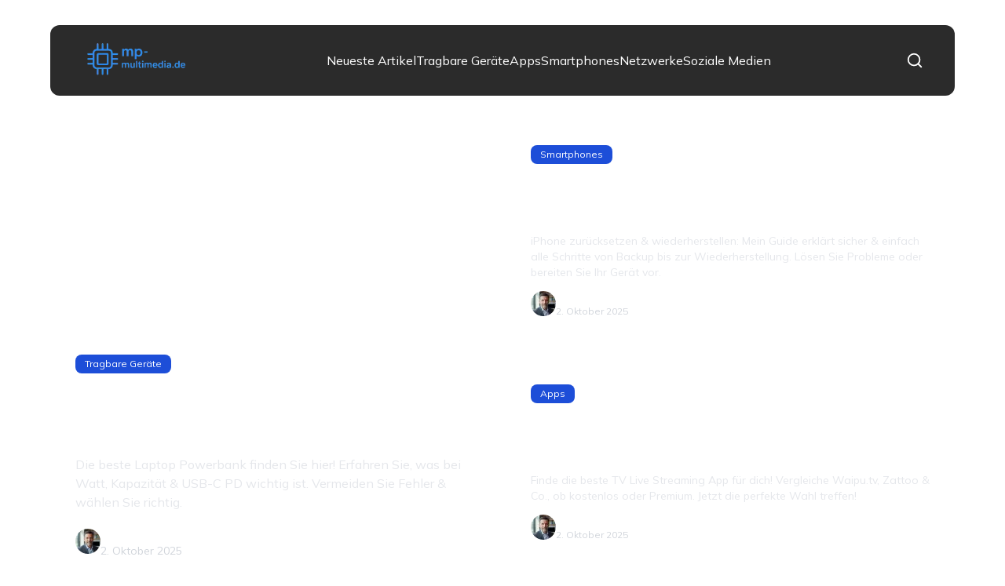

--- FILE ---
content_type: text/html; charset=utf-8
request_url: https://mp-multimedia.de/?page=detail&item=651&d=d_598.php
body_size: 36558
content:
<!DOCTYPE html><html lang="de" class="inter_28a50bef-module__viJdFW__variable mulish_248c324-module__GWeNhW__variable poppins_17f45ad1-module__GKJNuW__variable roboto_4122da53-module__t_RpXq__variable raleway_14793909-module__OsyNDW__variable barlow_1c8714d7-module__cO6ONq__variable lato_75681e7e-module__LVTjGW__variable oswald_82b6937e-module__00kWVa__variable"><head><meta charSet="utf-8"/><meta name="viewport" content="width=device-width, initial-scale=1, maximum-scale=5, user-scalable=yes"/><link rel="preload" as="image" imageSrcSet="/_next/image?url=https%3A%2F%2Ffrpyol0mhkke.compat.objectstorage.eu-frankfurt-1.oraclecloud.com%2Fblogcms-assets%2Flogo%2Flogo-2272-gpU36gw3hc%2F9ba96a7f02615a39630be5c2fd74aa9f.webp&amp;w=256&amp;q=75 1x, /_next/image?url=https%3A%2F%2Ffrpyol0mhkke.compat.objectstorage.eu-frankfurt-1.oraclecloud.com%2Fblogcms-assets%2Flogo%2Flogo-2272-gpU36gw3hc%2F9ba96a7f02615a39630be5c2fd74aa9f.webp&amp;w=384&amp;q=75 2x"/><link rel="preload" as="image" imageSrcSet="/_next/image?url=https%3A%2F%2Ffrpyol0mhkke.compat.objectstorage.eu-frankfurt-1.oraclecloud.com%2Fblogcms-assets%2Favatar%2Favatar-3092-c60MIWS4nT%2Fe6bffbef6d79dba848568bcd87289da5.webp&amp;w=48&amp;q=75 1x, /_next/image?url=https%3A%2F%2Ffrpyol0mhkke.compat.objectstorage.eu-frankfurt-1.oraclecloud.com%2Fblogcms-assets%2Favatar%2Favatar-3092-c60MIWS4nT%2Fe6bffbef6d79dba848568bcd87289da5.webp&amp;w=96&amp;q=75 2x" fetchPriority="high"/><link rel="preload" href="https://frpyol0mhkke.compat.objectstorage.eu-frankfurt-1.oraclecloud.com/blogcms-assets/avatar/avatar-3092-c60MIWS4nT/e6bffbef6d79dba848568bcd87289da5.webp" as="image"/><link rel="stylesheet" href="/_next/static/chunks/24a126c93c54a67d.css" data-precedence="next"/><link rel="stylesheet" href="/_next/static/chunks/57e6335ef989a200.css" data-precedence="next"/><link rel="preload" as="script" fetchPriority="low" href="/_next/static/chunks/65235e3bf93876f6.js"/><script src="/_next/static/chunks/a13dd6cba6e2cc39.js" async=""></script><script src="/_next/static/chunks/8008d994f91f0fb6.js" async=""></script><script src="/_next/static/chunks/7c9db98115e6621a.js" async=""></script><script src="/_next/static/chunks/e5a32dc6c98b1c24.js" async=""></script><script src="/_next/static/chunks/turbopack-f0aee048f20a8f98.js" async=""></script><script src="/_next/static/chunks/ff1a16fafef87110.js" async=""></script><script src="/_next/static/chunks/64c0a5e3a0354479.js" async=""></script><script src="/_next/static/chunks/9b8f256322c7c094.js" async=""></script><script src="/_next/static/chunks/34d86b1949573c92.js" async=""></script><script src="/_next/static/chunks/d5a8b65adfa11f84.js" async=""></script><script src="/_next/static/chunks/933aa5eaa1fd32c6.js" async=""></script><script src="/_next/static/chunks/b74c329886258ae8.js" async=""></script><script src="/_next/static/chunks/221fd71558caec7b.js" async=""></script><script src="/_next/static/chunks/179a228631c7220e.js" async=""></script><meta name="next-size-adjust" content=""/><meta name="publication-media-verification" content="2624749c4d444f4ca2adc44b2cb5faeb"/><title>MP-Multimedia.de - Aktuelle Trends und Innovationen in der Technologie</title><meta name="description" content="Entdecken Sie die neuesten Technologien, Trends und Innovationen auf MP-Multimedia.de. Bleiben Sie informiert über Entwicklungen in der digitalen Welt und erweitern Sie Ihr Wissen über moderne Technik."/><meta name="publisher" content="https://mp-multimedia.de"/><meta name="robots" content="index, follow"/><meta name="dns-prefetch" content="//cdn.jsdelivr.net"/><meta name="preconnect" content="https://fonts.googleapis.com"/><link rel="canonical" href="https://mp-multimedia.de"/><link rel="icon" href="https://frpyol0mhkke.compat.objectstorage.eu-frankfurt-1.oraclecloud.com/blogcms-assets/favicon/favicon-2272-6SOhZ2LbZ6/d524bf0d0004d5635541d2c333efb484.webp"/><script src="/_next/static/chunks/a6dad97d9634a72d.js" noModule=""></script></head><body><div hidden=""><!--$--><!--/$--></div><div class="absolute left-0 top-0 opacity-0">mp-multimedia.de</div><main style="color:#2C2C29;font-family:var(--font-mulish)" class="poppins_17f45ad1-module__GKJNuW__variable inter_28a50bef-module__viJdFW__variable antialiased"><script type="application/ld+json">{"@context":"https://schema.org","@type":"ImageObject","url":"https://frpyol0mhkke.compat.objectstorage.eu-frankfurt-1.oraclecloud.com/blogcms-assets/logo/logo-2272-gpU36gw3hc/9ba96a7f02615a39630be5c2fd74aa9f.webp"}</script><script type="application/ld+json">{"@context":"https://schema.org","@type":"Corporation","@id":"https://mp-multimedia.de/","logo":"https://frpyol0mhkke.compat.objectstorage.eu-frankfurt-1.oraclecloud.com/blogcms-assets/logo/logo-2272-gpU36gw3hc/9ba96a7f02615a39630be5c2fd74aa9f.webp","legalName":"mp-multimedia.de","name":"mp-multimedia.de","address":{"@type":"PostalAddress","streetAddress":"Lauerring 95, 48634 Bad Salzuflen"},"contactPoint":[{"@type":"ContactPoint","telephone":"(08198) 770 5807","contactType":"customer service","email":"hello@mp-multimedia.de"}],"sameAs":["https://mp-multimedia.de"],"url":"https://mp-multimedia.de"}</script><!--$!--><template data-dgst="BAILOUT_TO_CLIENT_SIDE_RENDERING"></template><!--/$--><nav class="w-full flex justify-center mt-8 fixed top-0 left-0 right-0 z-50 transition-transform duration-300 translate-y-0"><div style="max-height:90px" class="standard-container-size-two bg-[#2B2B2B] flex items-center justify-between text-white py-6 px-4 lg:px-10 rounded-xl"><a href="/"><img alt="mp-multimedia.de" title="mp-multimedia.de" width="140" height="140" decoding="async" data-nimg="1" class="w-[120px] xl:w-[140px] hover:scale-90 duration-300" style="color:transparent" srcSet="/_next/image?url=https%3A%2F%2Ffrpyol0mhkke.compat.objectstorage.eu-frankfurt-1.oraclecloud.com%2Fblogcms-assets%2Flogo%2Flogo-2272-gpU36gw3hc%2F9ba96a7f02615a39630be5c2fd74aa9f.webp&amp;w=256&amp;q=75 1x, /_next/image?url=https%3A%2F%2Ffrpyol0mhkke.compat.objectstorage.eu-frankfurt-1.oraclecloud.com%2Fblogcms-assets%2Flogo%2Flogo-2272-gpU36gw3hc%2F9ba96a7f02615a39630be5c2fd74aa9f.webp&amp;w=384&amp;q=75 2x" src="/_next/image?url=https%3A%2F%2Ffrpyol0mhkke.compat.objectstorage.eu-frankfurt-1.oraclecloud.com%2Fblogcms-assets%2Flogo%2Flogo-2272-gpU36gw3hc%2F9ba96a7f02615a39630be5c2fd74aa9f.webp&amp;w=384&amp;q=75"/></a><ul class="hidden lg:flex items-center gap-10"><li class="min-w-fit"><a class="hover-blue" href="/neueste-artikel">Neueste Artikel</a></li><li><a class="hover-blue" href="https://mp-multimedia.de/kategorien/tragbare-gerate">Tragbare Geräte</a></li><li><a class="hover-blue" href="https://mp-multimedia.de/kategorien/apps">Apps</a></li><li><a class="hover-blue" href="https://mp-multimedia.de/kategorien/smartphones">Smartphones</a></li><li><a class="hover-blue" href="https://mp-multimedia.de/kategorien/netzwerke">Netzwerke</a></li><li><a class="hover-blue" href="https://mp-multimedia.de/kategorien/soziale-medien">Soziale Medien</a></li></ul><div class="flex items-center gap-4"><button class="lg:hidden"><svg xmlns="http://www.w3.org/2000/svg" width="24" height="24" viewBox="0 0 24 24" fill="none" stroke="white" stroke-width="2" stroke-linecap="round" stroke-linejoin="round" class="lucide lucide-menu"><line x1="4" x2="20" y1="12" y2="12"></line><line x1="4" x2="20" y1="6" y2="6"></line><line x1="4" x2="20" y1="18" y2="18"></line></svg></button><svg xmlns="http://www.w3.org/2000/svg" width="22" height="22" viewBox="0 0 24 24" fill="none" stroke="white" stroke-width="2" stroke-linecap="round" stroke-linejoin="round" class="lucide lucide-search cursor-pointer"><circle cx="11" cy="11" r="8"></circle><path d="m21 21-4.3-4.3"></path></svg></div></div></nav><script type="application/ld+json">{"@context":"https://schema.org","@type":"BreadcrumbList","itemListElement":[{"@type":"ListItem","position":1,"name":"Startseite","item":"https://mp-multimedia.de"}]}</script><div class="min-h-screen"><header class="standard-container-size-two mt-36"><div class="flex flex-col lg:grid lg:grid-cols-2 gap-6 lg:h-[600px]"><article class="relative overflow-hidden rounded-lg group h-[385px] lg:h-full"><div class="absolute inset-0 bg-cover bg-center transition-transform duration-300 group-hover:scale-105" style="background-image:url(https://frpyol0mhkke.compat.objectstorage.eu-frankfurt-1.oraclecloud.com/blogcms-assets/thumbnail/e2bd71f6d85c4bed32b8881220b33749/laptop-powerbank-kaufen-so-finden-sie-die-perfekte.webp)"></div><div class="absolute inset-0 bg-black bg-opacity-40"></div><a class="absolute inset-0 z-10" aria-label="Laptop Powerbank kaufen? So finden Sie die perfekte!" href="/laptop-powerbank-kaufen-so-finden-sie-die-perfekte"></a><div class="relative z-20 p-4 lg:p-8 h-full flex flex-col justify-end text-white pointer-events-none"><div class="mb-2 lg:mb-4"><a class="pointer-events-auto" href="/kategorien/tragbare-gerate"><span class="inline-block px-2 py-1 lg:px-3 lg:py-1 text-xs font-medium rounded-lg bg-blue hover:opacity-80 transition-opacity">Tragbare Geräte</span></a></div><p class="text-2xl lg:text-3xl font-bold mb-4 leading-tight">Laptop Powerbank kaufen? So finden Sie die perfekte!</p><p class="text-sm lg:text-base mb-4 text-gray-200 line-clamp-3">Die beste Laptop Powerbank finden Sie hier! Erfahren Sie, was bei Watt, Kapazität &amp; USB-C PD wichtig ist. Vermeiden Sie Fehler &amp; wählen Sie richtig.</p><div class="flex items-center gap-4"><a class="pointer-events-auto" href="/autoren/josef-fischer"><img alt="Josef Fischer" fetchPriority="high" width="40" height="40" decoding="async" data-nimg="1" class="w-8 h-8 rounded-full" style="color:transparent" srcSet="/_next/image?url=https%3A%2F%2Ffrpyol0mhkke.compat.objectstorage.eu-frankfurt-1.oraclecloud.com%2Fblogcms-assets%2Favatar%2Favatar-3092-c60MIWS4nT%2Fe6bffbef6d79dba848568bcd87289da5.webp&amp;w=48&amp;q=75 1x, /_next/image?url=https%3A%2F%2Ffrpyol0mhkke.compat.objectstorage.eu-frankfurt-1.oraclecloud.com%2Fblogcms-assets%2Favatar%2Favatar-3092-c60MIWS4nT%2Fe6bffbef6d79dba848568bcd87289da5.webp&amp;w=96&amp;q=75 2x" src="/_next/image?url=https%3A%2F%2Ffrpyol0mhkke.compat.objectstorage.eu-frankfurt-1.oraclecloud.com%2Fblogcms-assets%2Favatar%2Favatar-3092-c60MIWS4nT%2Fe6bffbef6d79dba848568bcd87289da5.webp&amp;w=96&amp;q=75"/></a><div class="pointer-events-auto"><a href="/autoren/josef-fischer"><p class="font-medium">Josef Fischer</p></a><p class="text-sm text-gray-300">2. Oktober 2025</p></div></div></div></article><div class="grid grid-cols-2 lg:flex lg:flex-col gap-4 lg:gap-6"><article class="relative overflow-hidden rounded-lg group h-[180px] lg:h-[285px]"><div class="absolute inset-0 bg-cover bg-center transition-transform duration-300 group-hover:scale-105" style="background-image:url(https://frpyol0mhkke.compat.objectstorage.eu-frankfurt-1.oraclecloud.com/blogcms-assets/thumbnail/7238d6d6234855b5d3c6aed089e8f2a5/iphone-zurucksetzen-wiederherstellen-sicher-einfach-erklart.webp)"></div><div class="absolute inset-0 bg-black bg-opacity-40"></div><a class="absolute inset-0 z-10" aria-label="iPhone zurücksetzen &amp; wiederherstellen: Sicher &amp; einfach erklärt" href="/iphone-zurucksetzen-wiederherstellen-sicher-einfach-erklart"></a><div class="relative z-20 p-2 lg:p-6 h-full flex flex-col justify-end text-white pointer-events-none"><div class="mb-2 lg:mb-3"><a class="pointer-events-auto" href="/kategorien/smartphones"><span class="inline-block px-2 py-1 lg:px-3 lg:py-1 text-xs font-medium rounded-lg bg-blue hover:opacity-80 transition-opacity">Smartphones</span></a></div><p class="text-base lg:text-xl xl:text-2xl font-bold mb-3 leading-tight line-clamp-3 lg:line-clamp-2">iPhone zurücksetzen &amp; wiederherstellen: Sicher &amp; einfach erklärt</p><p class="text-xs lg:text-sm mb-2 lg:mb-3 text-gray-200 line-clamp-2 hidden lg:block">iPhone zurücksetzen &amp; wiederherstellen: Mein Guide erklärt sicher &amp; einfach alle Schritte von Backup bis zur Wiederherstellung. Lösen Sie Probleme oder bereiten Sie Ihr Gerät vor.</p><div class="flex items-center gap-2 lg:gap-3"><a class="pointer-events-auto" href="/autoren/josef-fischer"><img alt="Josef Fischer" loading="lazy" width="32" height="32" decoding="async" data-nimg="1" class="w-6 h-6 lg:w-8 lg:h-8 rounded-full" style="color:transparent" srcSet="/_next/image?url=https%3A%2F%2Ffrpyol0mhkke.compat.objectstorage.eu-frankfurt-1.oraclecloud.com%2Fblogcms-assets%2Favatar%2Favatar-3092-c60MIWS4nT%2Fe6bffbef6d79dba848568bcd87289da5.webp&amp;w=32&amp;q=75 1x, /_next/image?url=https%3A%2F%2Ffrpyol0mhkke.compat.objectstorage.eu-frankfurt-1.oraclecloud.com%2Fblogcms-assets%2Favatar%2Favatar-3092-c60MIWS4nT%2Fe6bffbef6d79dba848568bcd87289da5.webp&amp;w=64&amp;q=75 2x" src="/_next/image?url=https%3A%2F%2Ffrpyol0mhkke.compat.objectstorage.eu-frankfurt-1.oraclecloud.com%2Fblogcms-assets%2Favatar%2Favatar-3092-c60MIWS4nT%2Fe6bffbef6d79dba848568bcd87289da5.webp&amp;w=64&amp;q=75"/></a><div class="pointer-events-auto"><a href="/autoren/josef-fischer"><p class="text-xs lg:text-sm font-medium">Josef Fischer</p><p class="text-xs text-gray-300 hidden lg:block">2. Oktober 2025</p></a></div></div></div></article><article class="relative overflow-hidden rounded-lg group h-[180px] lg:h-[285px]"><div class="absolute inset-0 bg-cover bg-center transition-transform duration-300 group-hover:scale-105" style="background-image:url(https://frpyol0mhkke.compat.objectstorage.eu-frankfurt-1.oraclecloud.com/blogcms-assets/thumbnail/c111e40bf7d5840d9aacd80314c16927/tv-live-streaming-apps-kostenlos-oder-premium-der-grosse-vergleich.webp)"></div><div class="absolute inset-0 bg-black bg-opacity-40"></div><a class="absolute inset-0 z-10" aria-label="TV Live Streaming Apps: Kostenlos oder Premium? Der große Vergleich" href="/tv-live-streaming-apps-kostenlos-oder-premium-der-grosse-vergleich"></a><div class="relative z-20 p-2 lg:p-6 h-full flex flex-col justify-end text-white pointer-events-none"><div class="mb-2 lg:mb-3"><a class="pointer-events-auto" href="/kategorien/apps"><span class="inline-block px-2 py-1 lg:px-3 lg:py-1 text-xs font-medium rounded-lg bg-blue hover:opacity-80 transition-opacity">Apps</span></a></div><p class="text-base lg:text-xl xl:text-2xl font-bold mb-3 leading-tight line-clamp-3 lg:line-clamp-2">TV Live Streaming Apps: Kostenlos oder Premium? Der große Vergleich</p><p class="text-xs lg:text-sm mb-2 lg:mb-3 text-gray-200 line-clamp-2 hidden lg:block">Finde die beste TV Live Streaming App für dich! Vergleiche Waipu.tv, Zattoo &amp; Co., ob kostenlos oder Premium. Jetzt die perfekte Wahl treffen!</p><div class="flex items-center gap-2 lg:gap-3"><a class="pointer-events-auto" href="/autoren/josef-fischer"><img alt="Josef Fischer" loading="lazy" width="32" height="32" decoding="async" data-nimg="1" class="w-6 h-6 lg:w-8 lg:h-8 rounded-full" style="color:transparent" srcSet="/_next/image?url=https%3A%2F%2Ffrpyol0mhkke.compat.objectstorage.eu-frankfurt-1.oraclecloud.com%2Fblogcms-assets%2Favatar%2Favatar-3092-c60MIWS4nT%2Fe6bffbef6d79dba848568bcd87289da5.webp&amp;w=32&amp;q=75 1x, /_next/image?url=https%3A%2F%2Ffrpyol0mhkke.compat.objectstorage.eu-frankfurt-1.oraclecloud.com%2Fblogcms-assets%2Favatar%2Favatar-3092-c60MIWS4nT%2Fe6bffbef6d79dba848568bcd87289da5.webp&amp;w=64&amp;q=75 2x" src="/_next/image?url=https%3A%2F%2Ffrpyol0mhkke.compat.objectstorage.eu-frankfurt-1.oraclecloud.com%2Fblogcms-assets%2Favatar%2Favatar-3092-c60MIWS4nT%2Fe6bffbef6d79dba848568bcd87289da5.webp&amp;w=64&amp;q=75"/></a><div class="pointer-events-auto"><a href="/autoren/josef-fischer"><p class="text-xs lg:text-sm font-medium">Josef Fischer</p><p class="text-xs text-gray-300 hidden lg:block">2. Oktober 2025</p></a></div></div></div></article></div></div></header><section class="standard-container-size-two mt-10 lg:mt-16"><div class="flex flex-col lg:flex-row w-full justify-between lg:items-center"><div><p class="text-2xl lg:text-5xl font-semibold">Empfohlene Artikel</p><h1 class="mt-4 font-sans text-lg text-[#575756] lg:text-xl">MP-Multimedia.de - Aktuelle Trends und Innovationen in der Technologie</h1></div><a href="/neueste-artikel"><button class="bg-blue text-sm lg:text-base mt-6 lg:mt-0 rounded-xl py-4 px-8 text-white shadow-md max-w-fit lg:w-full lg:max-w-max">Alles anzeigen</button></a></div><div class="relative max-w-fit"><h2 class="mt-16 font-semibold text-2xl">Artikel, die für Sie empfohlen werden</h2><div class="absolute -bottom-2 left-0 bg-blue h-0.5 w-full"></div></div><div class="mt-8 space-y-6 md:space-y-0"><div class="block md:hidden space-y-6"><div class="grid grid-cols-2 gap-4"><article class="relative overflow-hidden rounded-lg group h-[220px]"><div class="absolute inset-0 bg-cover bg-center transition-transform duration-300 group-hover:scale-105" style="background-image:url(https://frpyol0mhkke.compat.objectstorage.eu-frankfurt-1.oraclecloud.com/blogcms-assets/thumbnail/20e54111e567d8a9ead3a533cb171752/netzwerk-verbunden-kein-internet-so-gehts-wieder-online.webp)"></div><div class="absolute inset-0 bg-black bg-opacity-40"></div><a class="absolute inset-0 z-10" aria-label="Netzwerk verbunden, kein Internet? So geht&#x27;s wieder online!" href="/netzwerk-verbunden-kein-internet-so-gehts-wieder-online"></a><div class="relative z-20 p-4 h-full flex flex-col justify-end text-white pointer-events-none"><div class="mb-2"><a class="pointer-events-auto" href="/kategorien/netzwerke"><span class="inline-block text-xs font-medium hover:underline">Netzwerke</span></a></div><p class="text-sm font-bold mb-2 leading-tight line-clamp-3">Netzwerk verbunden, kein Internet? So geht&#x27;s wieder online!</p><p class="text-xs mb-4 text-gray-200 line-clamp-2">Netzwerk verbunden, aber kein Internet? Diese Schritt-für-Schritt-Anleitung hilft Ihnen, das Problem am PC &amp; Smartphone zu lösen. Finden Sie die Ursache &amp; kommen Sie wieder online!</p><div class="flex items-center gap-2"><a class="pointer-events-auto" href="/autoren/josef-fischer"><img src="https://frpyol0mhkke.compat.objectstorage.eu-frankfurt-1.oraclecloud.com/blogcms-assets/avatar/avatar-3092-c60MIWS4nT/e6bffbef6d79dba848568bcd87289da5.webp" alt="Josef Fischer" class="w-6 h-6 rounded-full hover:ring-2 hover:ring-white transition-all"/></a><div class="pointer-events-auto"><a href="/autoren/josef-fischer"><p class="text-xs font-medium hover:underline">Josef Fischer</p></a></div></div></div></article><article class="relative overflow-hidden rounded-lg group h-[220px]"><div class="absolute inset-0 bg-cover bg-center transition-transform duration-300 group-hover:scale-105" style="background-image:url(https://frpyol0mhkke.compat.objectstorage.eu-frankfurt-1.oraclecloud.com/blogcms-assets/thumbnail/713f67451729faac7a7ecaa98d2925b4/hotel-apps-gunstig-buchen-mein-vergleich-zeigt-die-beste.webp)"></div><div class="absolute inset-0 bg-black bg-opacity-40"></div><a class="absolute inset-0 z-10" aria-label="Hotel-Apps: Günstig buchen? Mein Vergleich zeigt die Beste!" href="/hotel-apps-gunstig-buchen-mein-vergleich-zeigt-die-beste"></a><div class="relative z-20 p-4 h-full flex flex-col justify-end text-white pointer-events-none"><div class="mb-2"><a class="pointer-events-auto" href="/kategorien/apps"><span class="inline-block text-xs font-medium hover:underline">Apps</span></a></div><p class="text-sm font-bold mb-2 leading-tight line-clamp-3">Hotel-Apps: Günstig buchen? Mein Vergleich zeigt die Beste!</p><p class="text-xs mb-4 text-gray-200 line-clamp-2">Vergleichen Sie die besten Hotel-Apps für Deutschland! Finden Sie die günstigste Buchung mit Expertentipps zu Booking.com, Trivago &amp; Co. Jetzt die perfekte App entdecken!</p><div class="flex items-center gap-2"><a class="pointer-events-auto" href="/autoren/josef-fischer"><img src="https://frpyol0mhkke.compat.objectstorage.eu-frankfurt-1.oraclecloud.com/blogcms-assets/avatar/avatar-3092-c60MIWS4nT/e6bffbef6d79dba848568bcd87289da5.webp" alt="Josef Fischer" class="w-6 h-6 rounded-full hover:ring-2 hover:ring-white transition-all"/></a><div class="pointer-events-auto"><a href="/autoren/josef-fischer"><p class="text-xs font-medium hover:underline">Josef Fischer</p></a></div></div></div></article></div><article class="relative overflow-hidden rounded-lg group h-[350px]"><div class="absolute inset-0 bg-cover bg-center transition-transform duration-300 group-hover:scale-105" style="background-image:url(https://frpyol0mhkke.compat.objectstorage.eu-frankfurt-1.oraclecloud.com/blogcms-assets/thumbnail/6f35fdb6e3310db53630fab2a4147c51/chuwi-hi10-x-test-lohnt-sich-das-budget-2-in-1-gerat-noch.webp)"></div><div class="absolute inset-0 bg-black bg-opacity-40"></div><a class="absolute inset-0 z-10" aria-label="Chuwi Hi10 X Test: Lohnt sich das Budget-2-in-1-Gerät noch?" href="/chuwi-hi10-x-test-lohnt-sich-das-budget-2-in-1-gerat-noch"></a><div class="relative z-20 p-6 h-full flex flex-col justify-end text-white pointer-events-none"><div class="mb-3"><a class="pointer-events-auto" href="/kategorien/tragbare-gerate"><span class="inline-block text-sm font-medium hover:underline">Tragbare Geräte</span></a></div><p class="text-xl font-bold mb-3 leading-tight line-clamp-2">Chuwi Hi10 X Test: Lohnt sich das Budget-2-in-1-Gerät noch?</p><p class="text-sm mb-4 text-gray-200 line-clamp-2">Chuwi Hi10 X im Test: Erfahren Sie, ob sich das Budget-2-in-1-Gerät 2026 noch lohnt. Detaillierte Analyse zu Leistung, Display &amp; Alternativen. Jetzt lesen!</p><div class="flex items-center gap-3"><a class="pointer-events-auto" href="/autoren/josef-fischer"><img src="https://frpyol0mhkke.compat.objectstorage.eu-frankfurt-1.oraclecloud.com/blogcms-assets/avatar/avatar-3092-c60MIWS4nT/e6bffbef6d79dba848568bcd87289da5.webp" alt="Josef Fischer" class="w-8 h-8 rounded-full hover:ring-2 hover:ring-white transition-all"/></a><div class="pointer-events-auto"><a href="/autoren/josef-fischer"><p class="text-sm font-medium hover:underline">Josef Fischer</p></a><p class="text-xs text-gray-300">1. Oktober 2025</p></div></div></div></article><div class="grid grid-cols-2 gap-4"><article class="relative overflow-hidden rounded-lg group h-[220px]"><div class="absolute inset-0 bg-cover bg-center transition-transform duration-300 group-hover:scale-105" style="background-image:url(https://frpyol0mhkke.compat.objectstorage.eu-frankfurt-1.oraclecloud.com/blogcms-assets/thumbnail/8432044a19952c71d6bc9078e686b50d/ferien-netzwerk-login-probleme-losen-sicher-anmelden-pro-juventute.webp)"></div><div class="absolute inset-0 bg-black bg-opacity-40"></div><a class="absolute inset-0 z-10" aria-label="Ferien Netzwerk Login: Probleme lösen &amp; sicher anmelden (Pro Juventute)" href="/ferien-netzwerk-login-probleme-losen-sicher-anmelden-pro-juventute"></a><div class="relative z-20 p-4 h-full flex flex-col justify-end text-white pointer-events-none"><div class="mb-2"><a class="pointer-events-auto" href="/kategorien/netzwerke"><span class="inline-block px-2 py-1 lg:px-3 lg:py-1 text-xs font-medium rounded-lg bg-blue hover:opacity-80 transition-opacity">Netzwerke</span></a></div><p class="text-sm font-bold mb-2 leading-tight line-clamp-3">Ferien Netzwerk Login: Probleme lösen &amp; sicher anmelden (Pro Juventute)</p><p class="text-xs mb-4 text-gray-200 line-clamp-2">Feriennet Login: Schritt-für-Schritt-Anleitung für Eltern &amp; Anbieter. Probleme lösen, Passwort zurücksetzen &amp; reibungslos anmelden. Jetzt erfahren!</p><div class="flex items-center gap-2"><a class="pointer-events-auto" href="/autoren/josef-fischer"><img src="https://frpyol0mhkke.compat.objectstorage.eu-frankfurt-1.oraclecloud.com/blogcms-assets/avatar/avatar-3092-c60MIWS4nT/e6bffbef6d79dba848568bcd87289da5.webp" alt="Josef Fischer" class="w-6 h-6 rounded-full hover:ring-2 hover:ring-white transition-all"/></a><div class="pointer-events-auto"><a href="/autoren/josef-fischer"><p class="text-xs font-medium hover:underline">Josef Fischer</p></a></div></div></div></article><article class="relative overflow-hidden rounded-lg group h-[220px]"><div class="absolute inset-0 bg-cover bg-center transition-transform duration-300 group-hover:scale-105" style="background-image:url(https://frpyol0mhkke.compat.objectstorage.eu-frankfurt-1.oraclecloud.com/blogcms-assets/thumbnail/28a74f284357a798f2e978495446ccca/laptop-gunstiger-kaufen-top-deals-spartipps-fur-deutschland.webp)"></div><div class="absolute inset-0 bg-black bg-opacity-40"></div><a class="absolute inset-0 z-10" aria-label="Laptop günstiger kaufen: Top-Deals &amp; Spartipps für Deutschland" href="/laptop-gunstiger-kaufen-top-deals-spartipps-fur-deutschland"></a><div class="relative z-20 p-4 h-full flex flex-col justify-end text-white pointer-events-none"><div class="mb-2"><a class="pointer-events-auto" href="/kategorien/tragbare-gerate"><span class="inline-block px-2 py-1 lg:px-3 lg:py-1 text-xs font-medium rounded-lg bg-blue hover:opacity-80 transition-opacity">Tragbare Geräte</span></a></div><p class="text-sm font-bold mb-2 leading-tight line-clamp-3">Laptop günstiger kaufen: Top-Deals &amp; Spartipps für Deutschland</p><p class="text-xs mb-4 text-gray-200 line-clamp-2">Sie suchen günstige Laptops in Deutschland? Entdecken Sie smarte Strategien, Top-Quellen, Refurbished-Tipps &amp; Studentenrabatte für die besten Deals. Jetzt sparen!</p><div class="flex items-center gap-2"><a class="pointer-events-auto" href="/autoren/josef-fischer"><img src="https://frpyol0mhkke.compat.objectstorage.eu-frankfurt-1.oraclecloud.com/blogcms-assets/avatar/avatar-3092-c60MIWS4nT/e6bffbef6d79dba848568bcd87289da5.webp" alt="Josef Fischer" class="w-6 h-6 rounded-full hover:ring-2 hover:ring-white transition-all"/></a><div class="pointer-events-auto"><a href="/autoren/josef-fischer"><p class="text-xs font-medium hover:underline">Josef Fischer</p></a></div></div></div></article></div></div><div class="hidden md:grid md:grid-cols-3 gap-6"><article class="relative overflow-hidden rounded-lg group h-[350px]"><div class="absolute inset-0 bg-cover bg-center transition-transform duration-300 group-hover:scale-105" style="background-image:url(https://frpyol0mhkke.compat.objectstorage.eu-frankfurt-1.oraclecloud.com/blogcms-assets/thumbnail/20e54111e567d8a9ead3a533cb171752/netzwerk-verbunden-kein-internet-so-gehts-wieder-online.webp)"></div><div class="absolute inset-0 bg-black bg-opacity-40"></div><a class="absolute inset-0 z-10" aria-label="Netzwerk verbunden, kein Internet? So geht&#x27;s wieder online!" href="/netzwerk-verbunden-kein-internet-so-gehts-wieder-online"></a><div class="relative z-20 p-6 h-full flex flex-col justify-end text-white pointer-events-none"><div class="mb-3"><a class="pointer-events-auto" href="/kategorien/netzwerke"><span class="inline-block px-2 py-1 lg:px-3 lg:py-1 text-sm font-medium rounded-lg bg-blue hover:opacity-80 transition-opacity">Netzwerke</span></a></div><p class="text-xl font-bold mb-3 leading-tight line-clamp-2">Netzwerk verbunden, kein Internet? So geht&#x27;s wieder online!</p><p class="text-sm mb-4 text-gray-200 line-clamp-2">Netzwerk verbunden, aber kein Internet? Diese Schritt-für-Schritt-Anleitung hilft Ihnen, das Problem am PC &amp; Smartphone zu lösen. Finden Sie die Ursache &amp; kommen Sie wieder online!</p><div class="flex items-center gap-3"><a class="pointer-events-auto" href="/autoren/josef-fischer"><img src="https://frpyol0mhkke.compat.objectstorage.eu-frankfurt-1.oraclecloud.com/blogcms-assets/avatar/avatar-3092-c60MIWS4nT/e6bffbef6d79dba848568bcd87289da5.webp" alt="Josef Fischer" class="w-8 h-8 rounded-full hover:ring-2 hover:ring-white transition-all"/></a><div class="pointer-events-auto"><a href="/autoren/josef-fischer"><p class="text-sm font-medium hover:underline">Josef Fischer</p></a><p class="text-xs text-gray-300">2. Oktober 2025</p></div></div></div></article><article class="relative overflow-hidden rounded-lg group h-[350px]"><div class="absolute inset-0 bg-cover bg-center transition-transform duration-300 group-hover:scale-105" style="background-image:url(https://frpyol0mhkke.compat.objectstorage.eu-frankfurt-1.oraclecloud.com/blogcms-assets/thumbnail/713f67451729faac7a7ecaa98d2925b4/hotel-apps-gunstig-buchen-mein-vergleich-zeigt-die-beste.webp)"></div><div class="absolute inset-0 bg-black bg-opacity-40"></div><a class="absolute inset-0 z-10" aria-label="Hotel-Apps: Günstig buchen? Mein Vergleich zeigt die Beste!" href="/hotel-apps-gunstig-buchen-mein-vergleich-zeigt-die-beste"></a><div class="relative z-20 p-6 h-full flex flex-col justify-end text-white pointer-events-none"><div class="mb-3"><a class="pointer-events-auto" href="/kategorien/apps"><span class="inline-block px-2 py-1 lg:px-3 lg:py-1 text-sm font-medium rounded-lg bg-blue hover:opacity-80 transition-opacity">Apps</span></a></div><p class="text-xl font-bold mb-3 leading-tight line-clamp-2">Hotel-Apps: Günstig buchen? Mein Vergleich zeigt die Beste!</p><p class="text-sm mb-4 text-gray-200 line-clamp-2">Vergleichen Sie die besten Hotel-Apps für Deutschland! Finden Sie die günstigste Buchung mit Expertentipps zu Booking.com, Trivago &amp; Co. Jetzt die perfekte App entdecken!</p><div class="flex items-center gap-3"><a class="pointer-events-auto" href="/autoren/josef-fischer"><img src="https://frpyol0mhkke.compat.objectstorage.eu-frankfurt-1.oraclecloud.com/blogcms-assets/avatar/avatar-3092-c60MIWS4nT/e6bffbef6d79dba848568bcd87289da5.webp" alt="Josef Fischer" class="w-8 h-8 rounded-full hover:ring-2 hover:ring-white transition-all"/></a><div class="pointer-events-auto"><a href="/autoren/josef-fischer"><p class="text-sm font-medium hover:underline">Josef Fischer</p></a><p class="text-xs text-gray-300">1. Oktober 2025</p></div></div></div></article><article class="relative overflow-hidden rounded-lg group h-[350px]"><div class="absolute inset-0 bg-cover bg-center transition-transform duration-300 group-hover:scale-105" style="background-image:url(https://frpyol0mhkke.compat.objectstorage.eu-frankfurt-1.oraclecloud.com/blogcms-assets/thumbnail/6f35fdb6e3310db53630fab2a4147c51/chuwi-hi10-x-test-lohnt-sich-das-budget-2-in-1-gerat-noch.webp)"></div><div class="absolute inset-0 bg-black bg-opacity-40"></div><a class="absolute inset-0 z-10" aria-label="Chuwi Hi10 X Test: Lohnt sich das Budget-2-in-1-Gerät noch?" href="/chuwi-hi10-x-test-lohnt-sich-das-budget-2-in-1-gerat-noch"></a><div class="relative z-20 p-6 h-full flex flex-col justify-end text-white pointer-events-none"><div class="mb-3"><a class="pointer-events-auto" href="/kategorien/tragbare-gerate"><span class="inline-block px-2 py-1 lg:px-3 lg:py-1 text-sm font-medium rounded-lg bg-blue hover:opacity-80 transition-opacity">Tragbare Geräte</span></a></div><p class="text-xl font-bold mb-3 leading-tight line-clamp-2">Chuwi Hi10 X Test: Lohnt sich das Budget-2-in-1-Gerät noch?</p><p class="text-sm mb-4 text-gray-200 line-clamp-2">Chuwi Hi10 X im Test: Erfahren Sie, ob sich das Budget-2-in-1-Gerät 2026 noch lohnt. Detaillierte Analyse zu Leistung, Display &amp; Alternativen. Jetzt lesen!</p><div class="flex items-center gap-3"><a class="pointer-events-auto" href="/autoren/josef-fischer"><img src="https://frpyol0mhkke.compat.objectstorage.eu-frankfurt-1.oraclecloud.com/blogcms-assets/avatar/avatar-3092-c60MIWS4nT/e6bffbef6d79dba848568bcd87289da5.webp" alt="Josef Fischer" class="w-8 h-8 rounded-full hover:ring-2 hover:ring-white transition-all"/></a><div class="pointer-events-auto"><a href="/autoren/josef-fischer"><p class="text-sm font-medium hover:underline">Josef Fischer</p></a><p class="text-xs text-gray-300">1. Oktober 2025</p></div></div></div></article><article class="relative overflow-hidden rounded-lg group h-[350px]"><div class="absolute inset-0 bg-cover bg-center transition-transform duration-300 group-hover:scale-105" style="background-image:url(https://frpyol0mhkke.compat.objectstorage.eu-frankfurt-1.oraclecloud.com/blogcms-assets/thumbnail/8432044a19952c71d6bc9078e686b50d/ferien-netzwerk-login-probleme-losen-sicher-anmelden-pro-juventute.webp)"></div><div class="absolute inset-0 bg-black bg-opacity-40"></div><a class="absolute inset-0 z-10" aria-label="Ferien Netzwerk Login: Probleme lösen &amp; sicher anmelden (Pro Juventute)" href="/ferien-netzwerk-login-probleme-losen-sicher-anmelden-pro-juventute"></a><div class="relative z-20 p-6 h-full flex flex-col justify-end text-white pointer-events-none"><div class="mb-3"><a class="pointer-events-auto" href="/kategorien/netzwerke"><span class="inline-block px-2 py-1 lg:px-3 lg:py-1 text-sm font-medium rounded-lg bg-blue hover:opacity-80 transition-opacity">Netzwerke</span></a></div><p class="text-xl font-bold mb-3 leading-tight line-clamp-2">Ferien Netzwerk Login: Probleme lösen &amp; sicher anmelden (Pro Juventute)</p><p class="text-sm mb-4 text-gray-200 line-clamp-2">Feriennet Login: Schritt-für-Schritt-Anleitung für Eltern &amp; Anbieter. Probleme lösen, Passwort zurücksetzen &amp; reibungslos anmelden. Jetzt erfahren!</p><div class="flex items-center gap-3"><a class="pointer-events-auto" href="/autoren/josef-fischer"><img src="https://frpyol0mhkke.compat.objectstorage.eu-frankfurt-1.oraclecloud.com/blogcms-assets/avatar/avatar-3092-c60MIWS4nT/e6bffbef6d79dba848568bcd87289da5.webp" alt="Josef Fischer" class="w-8 h-8 rounded-full hover:ring-2 hover:ring-white transition-all"/></a><div class="pointer-events-auto"><a href="/autoren/josef-fischer"><p class="text-sm font-medium hover:underline">Josef Fischer</p></a><p class="text-xs text-gray-300">1. Oktober 2025</p></div></div></div></article><article class="md:col-span-2 relative overflow-hidden rounded-lg group h-[350px]"><div class="absolute inset-0 bg-cover bg-center transition-transform duration-300 group-hover:scale-105" style="background-image:url(https://frpyol0mhkke.compat.objectstorage.eu-frankfurt-1.oraclecloud.com/blogcms-assets/thumbnail/28a74f284357a798f2e978495446ccca/laptop-gunstiger-kaufen-top-deals-spartipps-fur-deutschland.webp)"></div><div class="absolute inset-0 bg-black bg-opacity-40"></div><a class="absolute inset-0 z-10" aria-label="Laptop günstiger kaufen: Top-Deals &amp; Spartipps für Deutschland" href="/laptop-gunstiger-kaufen-top-deals-spartipps-fur-deutschland"></a><div class="relative z-20 p-8 h-full flex flex-col justify-end text-white pointer-events-none"><div class="mb-4"><a class="pointer-events-auto" href="/kategorien/tragbare-gerate"><span class="inline-block px-2 py-1 lg:px-3 lg:py-1 text-xs font-medium rounded-lg bg-blue hover:opacity-80 transition-opacity">Tragbare Geräte</span></a></div><p class="text-2xl lg:text-3xl font-bold mb-4 leading-tight line-clamp-2">Laptop günstiger kaufen: Top-Deals &amp; Spartipps für Deutschland</p><p class="text-base mb-6 text-gray-200 line-clamp-3">Sie suchen günstige Laptops in Deutschland? Entdecken Sie smarte Strategien, Top-Quellen, Refurbished-Tipps &amp; Studentenrabatte für die besten Deals. Jetzt sparen!</p><div class="flex items-center gap-4"><a class="pointer-events-auto" href="/autoren/josef-fischer"><img src="https://frpyol0mhkke.compat.objectstorage.eu-frankfurt-1.oraclecloud.com/blogcms-assets/avatar/avatar-3092-c60MIWS4nT/e6bffbef6d79dba848568bcd87289da5.webp" alt="Josef Fischer" class="w-10 h-10 rounded-full hover:ring-2 hover:ring-white transition-all"/></a><div class="pointer-events-auto"><a href="/autoren/josef-fischer"><p class="font-medium hover:underline">Josef Fischer</p></a><p class="text-sm text-gray-300">30. September 2025</p></div></div></div></article></div></div></section><section class="mt-10 lg:mt-16 standard-container-size-two"><div class="bg-[#F3F4F6] p-4 lg:p-8"><h2 class="text-2xl lg:text-4xl font-bold"><span class="">Apps<!-- --> </span></h2><div class="mt-6 lg:mt-12 overflow-hidden"><div class="flex transition-transform duration-300 ease-out" style="gap:24px;transform:translateX(calc(-0 * (calc((100% - 48px) / 3) + 24px)))"><article class="flex-shrink-0 overflow-hidden relative bg-white rounded-lg shadow-md hover:shadow-lg transition-shadow duration-300" style="width:calc((100% - 48px) / 3)"><div class="relative h-40 lg:h-48 overflow-hidden"><a class="absolute inset-0 z-10" href="/kostenlose-dating-apps-welche-lohnt-sich-wirklich-2026"><img alt="Kostenlose Dating-Apps: Welche lohnt sich wirklich 2026?" loading="lazy" width="260" height="260" decoding="async" data-nimg="1" class="w-full h-full object-cover hover:scale-105 transition-transform duration-300" style="color:transparent" srcSet="/_next/image?url=https%3A%2F%2Ffrpyol0mhkke.compat.objectstorage.eu-frankfurt-1.oraclecloud.com%2Fblogcms-assets%2Fthumbnail%2F98750ecbfe8df90a2f219f1a8bb73694%2Fkostenlose-dating-apps-welche-lohnt-sich-wirklich-2026.webp&amp;w=384&amp;q=75 1x, /_next/image?url=https%3A%2F%2Ffrpyol0mhkke.compat.objectstorage.eu-frankfurt-1.oraclecloud.com%2Fblogcms-assets%2Fthumbnail%2F98750ecbfe8df90a2f219f1a8bb73694%2Fkostenlose-dating-apps-welche-lohnt-sich-wirklich-2026.webp&amp;w=640&amp;q=75 2x" src="/_next/image?url=https%3A%2F%2Ffrpyol0mhkke.compat.objectstorage.eu-frankfurt-1.oraclecloud.com%2Fblogcms-assets%2Fthumbnail%2F98750ecbfe8df90a2f219f1a8bb73694%2Fkostenlose-dating-apps-welche-lohnt-sich-wirklich-2026.webp&amp;w=640&amp;q=75"/></a><div class="absolute top-3 lg:top-4 left-3 lg:left-4 z-20"><a href="/kategorien/apps"><span class="px-2 py-1 lg:px-3 lg:py-1 text-xs font-medium text-white rounded-full bg-blue hover:opacity-80 transition-opacity">Apps</span></a></div></div><div class="p-4 lg:p-6"><a href="/kostenlose-dating-apps-welche-lohnt-sich-wirklich-2026"><p class="text-lg lg:text-xl font-bold mb-2 lg:mb-3 line-clamp-2 text-blue hover:underline">Kostenlose Dating-Apps: Welche lohnt sich wirklich 2026?</p></a><p class="text-gray-600 text-sm mb-3 lg:mb-4 line-clamp-2 lg:line-clamp-3">Finde die besten kostenlosen Dating-Apps 2026 für ernsthafte oder lockere Kontakte. Erfahre, welche wirklich gratis sind &amp; wie du sie optimal nutzt!</p><div class="flex items-center justify-between"><div class="flex items-center gap-2 lg:gap-3"><a href="/autoren/josef-fischer"><img src="https://frpyol0mhkke.compat.objectstorage.eu-frankfurt-1.oraclecloud.com/blogcms-assets/avatar/avatar-3092-c60MIWS4nT/e6bffbef6d79dba848568bcd87289da5.webp" alt="Josef Fischer" class="w-6 h-6 lg:w-8 lg:h-8 rounded-full hover:ring-2 hover:ring-gray-300 transition-all"/></a><div><a href="/autoren/josef-fischer"><p class="text-xs lg:text-sm font-medium text-gray-900 hover:underline">Josef Fischer</p></a></div></div><div class="text-xs text-gray-500 hidden lg:block">27. September 2025</div></div></div></article><article class="flex-shrink-0 overflow-hidden relative bg-white rounded-lg shadow-md hover:shadow-lg transition-shadow duration-300" style="width:calc((100% - 48px) / 3)"><div class="relative h-40 lg:h-48 overflow-hidden"><a class="absolute inset-0 z-10" href="/app-store-so-finden-sie-top-apps-sparen-kosten-bleiben-sicher"><img alt="App Store: So finden Sie Top-Apps, sparen Kosten &amp; bleiben sicher" loading="lazy" width="260" height="260" decoding="async" data-nimg="1" class="w-full h-full object-cover hover:scale-105 transition-transform duration-300" style="color:transparent" srcSet="/_next/image?url=https%3A%2F%2Ffrpyol0mhkke.compat.objectstorage.eu-frankfurt-1.oraclecloud.com%2Fblogcms-assets%2Fthumbnail%2F9d4912185e255b8bc59668d71aa2412f%2Fapp-store-so-finden-sie-top-apps-sparen-kosten-bleiben-sicher.webp&amp;w=384&amp;q=75 1x, /_next/image?url=https%3A%2F%2Ffrpyol0mhkke.compat.objectstorage.eu-frankfurt-1.oraclecloud.com%2Fblogcms-assets%2Fthumbnail%2F9d4912185e255b8bc59668d71aa2412f%2Fapp-store-so-finden-sie-top-apps-sparen-kosten-bleiben-sicher.webp&amp;w=640&amp;q=75 2x" src="/_next/image?url=https%3A%2F%2Ffrpyol0mhkke.compat.objectstorage.eu-frankfurt-1.oraclecloud.com%2Fblogcms-assets%2Fthumbnail%2F9d4912185e255b8bc59668d71aa2412f%2Fapp-store-so-finden-sie-top-apps-sparen-kosten-bleiben-sicher.webp&amp;w=640&amp;q=75"/></a><div class="absolute top-3 lg:top-4 left-3 lg:left-4 z-20"><a href="/kategorien/apps"><span class="px-2 py-1 lg:px-3 lg:py-1 text-xs font-medium text-white rounded-full bg-blue hover:opacity-80 transition-opacity">Apps</span></a></div></div><div class="p-4 lg:p-6"><a href="/app-store-so-finden-sie-top-apps-sparen-kosten-bleiben-sicher"><p class="text-lg lg:text-xl font-bold mb-2 lg:mb-3 line-clamp-2 text-blue hover:underline">App Store: So finden Sie Top-Apps, sparen Kosten &amp; bleiben sicher</p></a><p class="text-gray-600 text-sm mb-3 lg:mb-4 line-clamp-2 lg:line-clamp-3">Entdecken Sie, wie Sie den Apple App Store meistern: Top-Apps finden, Abos verwalten, Daten schützen und DMA-Änderungen verstehen. Ihr Guide für iOS-Apps.</p><div class="flex items-center justify-between"><div class="flex items-center gap-2 lg:gap-3"><a href="/autoren/josef-fischer"><img src="https://frpyol0mhkke.compat.objectstorage.eu-frankfurt-1.oraclecloud.com/blogcms-assets/avatar/avatar-3092-c60MIWS4nT/e6bffbef6d79dba848568bcd87289da5.webp" alt="Josef Fischer" class="w-6 h-6 lg:w-8 lg:h-8 rounded-full hover:ring-2 hover:ring-gray-300 transition-all"/></a><div><a href="/autoren/josef-fischer"><p class="text-xs lg:text-sm font-medium text-gray-900 hover:underline">Josef Fischer</p></a></div></div><div class="text-xs text-gray-500 hidden lg:block">26. September 2025</div></div></div></article><article class="flex-shrink-0 overflow-hidden relative bg-white rounded-lg shadow-md hover:shadow-lg transition-shadow duration-300" style="width:calc((100% - 48px) / 3)"><div class="relative h-40 lg:h-48 overflow-hidden"><a class="absolute inset-0 z-10" href="/microsoft-365-apps-alle-tools-ki-fur-ihre-produktivitat"><img alt="Microsoft 365 Apps: Alle Tools &amp; KI für Ihre Produktivität" loading="lazy" width="260" height="260" decoding="async" data-nimg="1" class="w-full h-full object-cover hover:scale-105 transition-transform duration-300" style="color:transparent" srcSet="/_next/image?url=https%3A%2F%2Ffrpyol0mhkke.compat.objectstorage.eu-frankfurt-1.oraclecloud.com%2Fblogcms-assets%2Fthumbnail%2F74320f01401547c45718ab92c548d2c4%2Fmicrosoft-365-apps-alle-tools-ki-fur-ihre-produktivitat.webp&amp;w=384&amp;q=75 1x, /_next/image?url=https%3A%2F%2Ffrpyol0mhkke.compat.objectstorage.eu-frankfurt-1.oraclecloud.com%2Fblogcms-assets%2Fthumbnail%2F74320f01401547c45718ab92c548d2c4%2Fmicrosoft-365-apps-alle-tools-ki-fur-ihre-produktivitat.webp&amp;w=640&amp;q=75 2x" src="/_next/image?url=https%3A%2F%2Ffrpyol0mhkke.compat.objectstorage.eu-frankfurt-1.oraclecloud.com%2Fblogcms-assets%2Fthumbnail%2F74320f01401547c45718ab92c548d2c4%2Fmicrosoft-365-apps-alle-tools-ki-fur-ihre-produktivitat.webp&amp;w=640&amp;q=75"/></a><div class="absolute top-3 lg:top-4 left-3 lg:left-4 z-20"><a href="/kategorien/apps"><span class="px-2 py-1 lg:px-3 lg:py-1 text-xs font-medium text-white rounded-full bg-blue hover:opacity-80 transition-opacity">Apps</span></a></div></div><div class="p-4 lg:p-6"><a href="/microsoft-365-apps-alle-tools-ki-fur-ihre-produktivitat"><p class="text-lg lg:text-xl font-bold mb-2 lg:mb-3 line-clamp-2 text-blue hover:underline">Microsoft 365 Apps: Alle Tools &amp; KI für Ihre Produktivität</p></a><p class="text-gray-600 text-sm mb-3 lg:mb-4 line-clamp-2 lg:line-clamp-3">Entdecken Sie alle Microsoft 365 Apps: Word, Excel, Teams, OneDrive &amp; Copilot. Verstehen Sie Plan-Unterschiede und maximieren Sie Ihre Produktivität. Jetzt lesen!</p><div class="flex items-center justify-between"><div class="flex items-center gap-2 lg:gap-3"><a href="/autoren/josef-fischer"><img src="https://frpyol0mhkke.compat.objectstorage.eu-frankfurt-1.oraclecloud.com/blogcms-assets/avatar/avatar-3092-c60MIWS4nT/e6bffbef6d79dba848568bcd87289da5.webp" alt="Josef Fischer" class="w-6 h-6 lg:w-8 lg:h-8 rounded-full hover:ring-2 hover:ring-gray-300 transition-all"/></a><div><a href="/autoren/josef-fischer"><p class="text-xs lg:text-sm font-medium text-gray-900 hover:underline">Josef Fischer</p></a></div></div><div class="text-xs text-gray-500 hidden lg:block">22. September 2025</div></div></div></article><article class="flex-shrink-0 overflow-hidden relative bg-white rounded-lg shadow-md hover:shadow-lg transition-shadow duration-300" style="width:calc((100% - 48px) / 3)"><div class="relative h-40 lg:h-48 overflow-hidden"><a class="absolute inset-0 z-10" href="/android-apps-programmieren-einfacher-start-mit-kotlin-jetpack-compose"><img alt="Android-Apps programmieren: Einfacher Start mit Kotlin &amp; Jetpack Compose" loading="lazy" width="260" height="260" decoding="async" data-nimg="1" class="w-full h-full object-cover hover:scale-105 transition-transform duration-300" style="color:transparent" srcSet="/_next/image?url=https%3A%2F%2Ffrpyol0mhkke.compat.objectstorage.eu-frankfurt-1.oraclecloud.com%2Fblogcms-assets%2Fthumbnail%2Fae7488e184f78b88289bbe2e92036c65%2Fandroid-apps-programmieren-einfacher-start-mit-kotlin-jetpack-compose.webp&amp;w=384&amp;q=75 1x, /_next/image?url=https%3A%2F%2Ffrpyol0mhkke.compat.objectstorage.eu-frankfurt-1.oraclecloud.com%2Fblogcms-assets%2Fthumbnail%2Fae7488e184f78b88289bbe2e92036c65%2Fandroid-apps-programmieren-einfacher-start-mit-kotlin-jetpack-compose.webp&amp;w=640&amp;q=75 2x" src="/_next/image?url=https%3A%2F%2Ffrpyol0mhkke.compat.objectstorage.eu-frankfurt-1.oraclecloud.com%2Fblogcms-assets%2Fthumbnail%2Fae7488e184f78b88289bbe2e92036c65%2Fandroid-apps-programmieren-einfacher-start-mit-kotlin-jetpack-compose.webp&amp;w=640&amp;q=75"/></a><div class="absolute top-3 lg:top-4 left-3 lg:left-4 z-20"><a href="/kategorien/apps"><span class="px-2 py-1 lg:px-3 lg:py-1 text-xs font-medium text-white rounded-full bg-blue hover:opacity-80 transition-opacity">Apps</span></a></div></div><div class="p-4 lg:p-6"><a href="/android-apps-programmieren-einfacher-start-mit-kotlin-jetpack-compose"><p class="text-lg lg:text-xl font-bold mb-2 lg:mb-3 line-clamp-2 text-blue hover:underline">Android-Apps programmieren: Einfacher Start mit Kotlin &amp; Jetpack Compose</p></a><p class="text-gray-600 text-sm mb-3 lg:mb-4 line-clamp-2 lg:line-clamp-3">Android-Apps programmieren lernen: Dieser Guide zeigt Anfängern, wie Sie mit Kotlin &amp; Android Studio starten, UIs mit Jetpack Compose erstellen und Apps monetarisieren.</p><div class="flex items-center justify-between"><div class="flex items-center gap-2 lg:gap-3"><a href="/autoren/josef-fischer"><img src="https://frpyol0mhkke.compat.objectstorage.eu-frankfurt-1.oraclecloud.com/blogcms-assets/avatar/avatar-3092-c60MIWS4nT/e6bffbef6d79dba848568bcd87289da5.webp" alt="Josef Fischer" class="w-6 h-6 lg:w-8 lg:h-8 rounded-full hover:ring-2 hover:ring-gray-300 transition-all"/></a><div><a href="/autoren/josef-fischer"><p class="text-xs lg:text-sm font-medium text-gray-900 hover:underline">Josef Fischer</p></a></div></div><div class="text-xs text-gray-500 hidden lg:block">21. September 2025</div></div></div></article><article class="flex-shrink-0 overflow-hidden relative bg-white rounded-lg shadow-md hover:shadow-lg transition-shadow duration-300" style="width:calc((100% - 48px) / 3)"><div class="relative h-40 lg:h-48 overflow-hidden"><a class="absolute inset-0 z-10" href="/seriose-dating-apps-echte-liebe-finden-so-gehts"><img alt="Seriöse Dating-Apps: Echte Liebe finden so geht&#x27;s!" loading="lazy" width="260" height="260" decoding="async" data-nimg="1" class="w-full h-full object-cover hover:scale-105 transition-transform duration-300" style="color:transparent" srcSet="/_next/image?url=https%3A%2F%2Ffrpyol0mhkke.compat.objectstorage.eu-frankfurt-1.oraclecloud.com%2Fblogcms-assets%2Fthumbnail%2Fe53385a1d9fddfa6e816bcede5de8f43%2Fseriose-dating-apps-echte-liebe-finden-so-gehts.webp&amp;w=384&amp;q=75 1x, /_next/image?url=https%3A%2F%2Ffrpyol0mhkke.compat.objectstorage.eu-frankfurt-1.oraclecloud.com%2Fblogcms-assets%2Fthumbnail%2Fe53385a1d9fddfa6e816bcede5de8f43%2Fseriose-dating-apps-echte-liebe-finden-so-gehts.webp&amp;w=640&amp;q=75 2x" src="/_next/image?url=https%3A%2F%2Ffrpyol0mhkke.compat.objectstorage.eu-frankfurt-1.oraclecloud.com%2Fblogcms-assets%2Fthumbnail%2Fe53385a1d9fddfa6e816bcede5de8f43%2Fseriose-dating-apps-echte-liebe-finden-so-gehts.webp&amp;w=640&amp;q=75"/></a><div class="absolute top-3 lg:top-4 left-3 lg:left-4 z-20"><a href="/kategorien/apps"><span class="px-2 py-1 lg:px-3 lg:py-1 text-xs font-medium text-white rounded-full bg-blue hover:opacity-80 transition-opacity">Apps</span></a></div></div><div class="p-4 lg:p-6"><a href="/seriose-dating-apps-echte-liebe-finden-so-gehts"><p class="text-lg lg:text-xl font-bold mb-2 lg:mb-3 line-clamp-2 text-blue hover:underline">Seriöse Dating-Apps: Echte Liebe finden so geht&#x27;s!</p></a><p class="text-gray-600 text-sm mb-3 lg:mb-4 line-clamp-2 lg:line-clamp-3">Seriöse Dating-Apps im Test: Finde die richtige Plattform für eine feste Beziehung. Vergleiche Parship, ElitePartner &amp; LemonSwan, Kosten &amp; Sicherheit. Jetzt informieren!</p><div class="flex items-center justify-between"><div class="flex items-center gap-2 lg:gap-3"><a href="/autoren/josef-fischer"><img src="https://frpyol0mhkke.compat.objectstorage.eu-frankfurt-1.oraclecloud.com/blogcms-assets/avatar/avatar-3092-c60MIWS4nT/e6bffbef6d79dba848568bcd87289da5.webp" alt="Josef Fischer" class="w-6 h-6 lg:w-8 lg:h-8 rounded-full hover:ring-2 hover:ring-gray-300 transition-all"/></a><div><a href="/autoren/josef-fischer"><p class="text-xs lg:text-sm font-medium text-gray-900 hover:underline">Josef Fischer</p></a></div></div><div class="text-xs text-gray-500 hidden lg:block">20. September 2025</div></div></div></article></div></div></div><div class="w-full flex flex-col lg:flex-row items-center justify-between mt-6 lg:mt-8 gap-4 lg:gap-0"><div class="hidden lg:block"></div><a class="order-2 lg:order-none" href="/kategorien/apps"><button class="bg-blue px-6 lg:px-8 rounded-xl text-white shadow-md py-3 lg:py-4 text-sm lg:text-base">Mehr anzeigen</button></a><div class="flex gap-3 lg:gap-4 order-1 lg:order-none"><button disabled="" class="p-2 lg:p-3 rounded-lg transition-colors bg-white text-gray-600 border border-gray-300"><svg xmlns="http://www.w3.org/2000/svg" width="16" height="16" viewBox="0 0 24 24" fill="none" stroke="currentColor" stroke-width="2" stroke-linecap="round" stroke-linejoin="round" class="lucide lucide-arrow-left lg:w-5 lg:h-5"><path d="m12 19-7-7 7-7"></path><path d="M19 12H5"></path></svg></button><button class="p-2 lg:p-3 rounded-lg transition-colors bg-blue text-white"><svg xmlns="http://www.w3.org/2000/svg" width="16" height="16" viewBox="0 0 24 24" fill="none" stroke="currentColor" stroke-width="2" stroke-linecap="round" stroke-linejoin="round" class="lucide lucide-arrow-right lg:w-5 lg:h-5"><path d="M5 12h14"></path><path d="m12 5 7 7-7 7"></path></svg></button></div></div></section><section class="mt-10 lg:mt-16 standard-container-size-two"><div class="relative max-w-fit"><h2 class="mt-8 lg:mt-16 font-semibold text-2xl lg:text-3xl"><span class="">Kategorien<!-- --> </span><span class="text-blue">Netzwerke</span></h2><div class="absolute -bottom-2 left-0 bg-blue h-0.5 w-full"></div></div><div class="mt-8 block lg:hidden space-y-6"><article class="relative overflow-hidden rounded-lg group h-[300px]"><a class="absolute inset-0 z-10" href="/vernetzte-produktion-wie-sie-die-smart-factory-heute-meistern"><span class="sr-only">Vernetzte Produktion: Wie Sie die Smart Factory heute meistern</span></a><div class="absolute inset-0 bg-cover bg-center transition-transform duration-300 group-hover:scale-105" style="background-image:url(https://frpyol0mhkke.compat.objectstorage.eu-frankfurt-1.oraclecloud.com/blogcms-assets/thumbnail/45b9dc1a10320c8ab80a7a39778edb9e/vernetzte-produktion-wie-sie-die-smart-factory-heute-meistern.webp)"></div><div class="absolute inset-0 bg-black bg-opacity-40"></div><div class="relative z-20 p-6 h-full flex flex-col justify-end text-white pointer-events-none"><div class="mb-3"><a class="pointer-events-auto" href="/kategorien/netzwerke"><span class="inline-block px-2 py-1 lg:px-3 lg:py-1 text-xs font-medium rounded-lg bg-blue hover:opacity-80 transition-opacity">Netzwerke</span></a></div><p class="text-xl font-bold mb-3 leading-tight line-clamp-2">Vernetzte Produktion: Wie Sie die Smart Factory heute meistern</p><p class="text-sm mb-4 text-gray-200 line-clamp-2">Entdecken Sie, wie vernetzte Produktion &amp; Smart Factory Effizienz steigern, Kosten senken und Resilienz schaffen. Meistern Sie Herausforderungen &amp; sichern Sie Ihren Vorsprung!</p><div class="flex items-center gap-3"><a class="pointer-events-auto" href="/autoren/josef-fischer"><img src="https://frpyol0mhkke.compat.objectstorage.eu-frankfurt-1.oraclecloud.com/blogcms-assets/avatar/avatar-3092-c60MIWS4nT/e6bffbef6d79dba848568bcd87289da5.webp" alt="Josef Fischer" class="w-8 h-8 rounded-full hover:ring-2 hover:ring-white transition-all"/></a><div class="pointer-events-auto"><a href="/autoren/josef-fischer"><p class="text-sm font-medium hover:underline">Josef Fischer</p></a></div></div></div></article><div class="space-y-4"><article class="h-[140px] flex relative"><a class="absolute inset-0 z-10" href="/top-affiliate-netzwerke-deutschland-welches-ist-das-richtige-fur-sie"><span class="sr-only">Top Affiliate Netzwerke Deutschland: Welches ist das Richtige für Sie?</span></a><div class="relative w-28 h-full overflow-hidden"><img alt="Top Affiliate Netzwerke Deutschland: Welches ist das Richtige für Sie?" loading="lazy" width="280" height="280" decoding="async" data-nimg="1" class="w-full h-full object-cover hover:scale-105 transition-transform duration-300" style="color:transparent" srcSet="/_next/image?url=https%3A%2F%2Ffrpyol0mhkke.compat.objectstorage.eu-frankfurt-1.oraclecloud.com%2Fblogcms-assets%2Fthumbnail%2F39c564f4f2c5361ec25cebff247d5d6a%2Ftop-affiliate-netzwerke-deutschland-welches-ist-das-richtige-fur-sie.webp&amp;w=384&amp;q=75 1x, /_next/image?url=https%3A%2F%2Ffrpyol0mhkke.compat.objectstorage.eu-frankfurt-1.oraclecloud.com%2Fblogcms-assets%2Fthumbnail%2F39c564f4f2c5361ec25cebff247d5d6a%2Ftop-affiliate-netzwerke-deutschland-welches-ist-das-richtige-fur-sie.webp&amp;w=640&amp;q=75 2x" src="/_next/image?url=https%3A%2F%2Ffrpyol0mhkke.compat.objectstorage.eu-frankfurt-1.oraclecloud.com%2Fblogcms-assets%2Fthumbnail%2F39c564f4f2c5361ec25cebff247d5d6a%2Ftop-affiliate-netzwerke-deutschland-welches-ist-das-richtige-fur-sie.webp&amp;w=640&amp;q=75"/><div class="absolute top-2 left-2"><a class="relative z-30" href="/kategorien/netzwerke"><span class="inline-block px-2 py-1 lg:px-3 lg:py-1 text-xs font-medium text-white rounded-lg bg-blue hover:opacity-80 transition-opacity">Netzwerke</span></a></div></div><div class="p-3 flex-1 flex flex-col justify-between relative z-20"><div><p class="text-sm font-bold mb-1 line-clamp-2 text-gray-900">Top Affiliate Netzwerke Deutschland: Welches ist das Richtige für Sie?</p><p class="text-gray-600 text-xs line-clamp-2 mb-3">Vergleichen Sie die Top Affiliate Netzwerke in Deutschland! Erfahren Sie Kosten, Vorteile &amp; finden Sie das ideale Netzwerk für Ihren Erfolg als Publisher oder Advertiser.</p></div><div class="flex items-center gap-2"><a class="relative z-30" href="/autoren/josef-fischer"><img src="https://frpyol0mhkke.compat.objectstorage.eu-frankfurt-1.oraclecloud.com/blogcms-assets/avatar/avatar-3092-c60MIWS4nT/e6bffbef6d79dba848568bcd87289da5.webp" alt="Josef Fischer" class="w-5 h-5 rounded-full hover:ring-2 hover:ring-gray-300 transition-all"/></a><a class="relative z-30" href="/autoren/josef-fischer"><p class="text-xs font-medium text-gray-900 hover:underline">Josef Fischer</p></a></div></div></article><article class="h-[140px] flex relative"><a class="absolute inset-0 z-10" href="/ip-adresse-anzeigen-so-finden-sie-ihre-netzwerk-id-auf-jedem-gerat"><span class="sr-only">IP-Adresse anzeigen: So finden Sie Ihre Netzwerk-ID auf jedem Gerät</span></a><div class="relative w-28 h-full overflow-hidden"><img alt="IP-Adresse anzeigen: So finden Sie Ihre Netzwerk-ID auf jedem Gerät" loading="lazy" width="280" height="280" decoding="async" data-nimg="1" class="w-full h-full object-cover hover:scale-105 transition-transform duration-300" style="color:transparent" srcSet="/_next/image?url=https%3A%2F%2Ffrpyol0mhkke.compat.objectstorage.eu-frankfurt-1.oraclecloud.com%2Fblogcms-assets%2Fthumbnail%2Fd3ff0d5bf6a9d1a1796b8d49259381dd%2Fip-adresse-anzeigen-so-finden-sie-ihre-netzwerk-id-auf-jedem-gerat.webp&amp;w=384&amp;q=75 1x, /_next/image?url=https%3A%2F%2Ffrpyol0mhkke.compat.objectstorage.eu-frankfurt-1.oraclecloud.com%2Fblogcms-assets%2Fthumbnail%2Fd3ff0d5bf6a9d1a1796b8d49259381dd%2Fip-adresse-anzeigen-so-finden-sie-ihre-netzwerk-id-auf-jedem-gerat.webp&amp;w=640&amp;q=75 2x" src="/_next/image?url=https%3A%2F%2Ffrpyol0mhkke.compat.objectstorage.eu-frankfurt-1.oraclecloud.com%2Fblogcms-assets%2Fthumbnail%2Fd3ff0d5bf6a9d1a1796b8d49259381dd%2Fip-adresse-anzeigen-so-finden-sie-ihre-netzwerk-id-auf-jedem-gerat.webp&amp;w=640&amp;q=75"/><div class="absolute top-2 left-2"><a class="relative z-30" href="/kategorien/netzwerke"><span class="inline-block px-2 py-1 lg:px-3 lg:py-1 text-xs font-medium text-white rounded-lg bg-blue hover:opacity-80 transition-opacity">Netzwerke</span></a></div></div><div class="p-3 flex-1 flex flex-col justify-between relative z-20"><div><p class="text-sm font-bold mb-1 line-clamp-2 text-gray-900">IP-Adresse anzeigen: So finden Sie Ihre Netzwerk-ID auf jedem Gerät</p><p class="text-gray-600 text-xs line-clamp-2 mb-3">Erfahren Sie, wie Sie Ihre IP-Adresse (lokal &amp; öffentlich) auf Windows, Mac, Android &amp; iOS finden. Schritt-für-Schritt-Anleitungen für jedes Gerät. Jetzt entdecken!</p></div><div class="flex items-center gap-2"><a class="relative z-30" href="/autoren/josef-fischer"><img src="https://frpyol0mhkke.compat.objectstorage.eu-frankfurt-1.oraclecloud.com/blogcms-assets/avatar/avatar-3092-c60MIWS4nT/e6bffbef6d79dba848568bcd87289da5.webp" alt="Josef Fischer" class="w-5 h-5 rounded-full hover:ring-2 hover:ring-gray-300 transition-all"/></a><a class="relative z-30" href="/autoren/josef-fischer"><p class="text-xs font-medium text-gray-900 hover:underline">Josef Fischer</p></a></div></div></article><article class="h-[140px] flex relative"><a class="absolute inset-0 z-10" href="/tor-netzwerk-nutzen-sicher-legal-anonym-surfen"><span class="sr-only">Tor Netzwerk nutzen: Sicher &amp; legal anonym surfen?</span></a><div class="relative w-28 h-full overflow-hidden"><img alt="Tor Netzwerk nutzen: Sicher &amp; legal anonym surfen?" loading="lazy" width="280" height="280" decoding="async" data-nimg="1" class="w-full h-full object-cover hover:scale-105 transition-transform duration-300" style="color:transparent" srcSet="/_next/image?url=https%3A%2F%2Ffrpyol0mhkke.compat.objectstorage.eu-frankfurt-1.oraclecloud.com%2Fblogcms-assets%2Fthumbnail%2F6880b9bec93f90ac2202ccb42da71ce5%2Ftor-netzwerk-nutzen-sicher-legal-anonym-surfen.webp&amp;w=384&amp;q=75 1x, /_next/image?url=https%3A%2F%2Ffrpyol0mhkke.compat.objectstorage.eu-frankfurt-1.oraclecloud.com%2Fblogcms-assets%2Fthumbnail%2F6880b9bec93f90ac2202ccb42da71ce5%2Ftor-netzwerk-nutzen-sicher-legal-anonym-surfen.webp&amp;w=640&amp;q=75 2x" src="/_next/image?url=https%3A%2F%2Ffrpyol0mhkke.compat.objectstorage.eu-frankfurt-1.oraclecloud.com%2Fblogcms-assets%2Fthumbnail%2F6880b9bec93f90ac2202ccb42da71ce5%2Ftor-netzwerk-nutzen-sicher-legal-anonym-surfen.webp&amp;w=640&amp;q=75"/><div class="absolute top-2 left-2"><a class="relative z-30" href="/kategorien/netzwerke"><span class="inline-block px-2 py-1 lg:px-3 lg:py-1 text-xs font-medium text-white rounded-lg bg-blue hover:opacity-80 transition-opacity">Netzwerke</span></a></div></div><div class="p-3 flex-1 flex flex-col justify-between relative z-20"><div><p class="text-sm font-bold mb-1 line-clamp-2 text-gray-900">Tor Netzwerk nutzen: Sicher &amp; legal anonym surfen?</p><p class="text-gray-600 text-xs line-clamp-2 mb-3">Tor Netzwerk nutzen: Erfahren Sie, wie Sie mit dem Tor Browser sicher &amp; legal anonym surfen. Verstehen Sie Funktionsweise, Risiken &amp; Vorteile. Jetzt lesen!</p></div><div class="flex items-center gap-2"><a class="relative z-30" href="/autoren/josef-fischer"><img src="https://frpyol0mhkke.compat.objectstorage.eu-frankfurt-1.oraclecloud.com/blogcms-assets/avatar/avatar-3092-c60MIWS4nT/e6bffbef6d79dba848568bcd87289da5.webp" alt="Josef Fischer" class="w-5 h-5 rounded-full hover:ring-2 hover:ring-gray-300 transition-all"/></a><a class="relative z-30" href="/autoren/josef-fischer"><p class="text-xs font-medium text-gray-900 hover:underline">Josef Fischer</p></a></div></div></article><article class="h-[140px] flex relative"><a class="absolute inset-0 z-10" href="/gerate-im-windows-explorer-nicht-sichtbar-so-losen-sie-das-problem"><span class="sr-only">Geräte im Windows Explorer nicht sichtbar? So lösen Sie das Problem!</span></a><div class="relative w-28 h-full overflow-hidden"><img alt="Geräte im Windows Explorer nicht sichtbar? So lösen Sie das Problem!" loading="lazy" width="280" height="280" decoding="async" data-nimg="1" class="w-full h-full object-cover hover:scale-105 transition-transform duration-300" style="color:transparent" srcSet="/_next/image?url=https%3A%2F%2Ffrpyol0mhkke.compat.objectstorage.eu-frankfurt-1.oraclecloud.com%2Fblogcms-assets%2Fthumbnail%2F5949d3ad814075266bf096dbd67c9534%2Fgerate-im-windows-explorer-nicht-sichtbar-so-losen-sie-das-problem.webp&amp;w=384&amp;q=75 1x, /_next/image?url=https%3A%2F%2Ffrpyol0mhkke.compat.objectstorage.eu-frankfurt-1.oraclecloud.com%2Fblogcms-assets%2Fthumbnail%2F5949d3ad814075266bf096dbd67c9534%2Fgerate-im-windows-explorer-nicht-sichtbar-so-losen-sie-das-problem.webp&amp;w=640&amp;q=75 2x" src="/_next/image?url=https%3A%2F%2Ffrpyol0mhkke.compat.objectstorage.eu-frankfurt-1.oraclecloud.com%2Fblogcms-assets%2Fthumbnail%2F5949d3ad814075266bf096dbd67c9534%2Fgerate-im-windows-explorer-nicht-sichtbar-so-losen-sie-das-problem.webp&amp;w=640&amp;q=75"/><div class="absolute top-2 left-2"><a class="relative z-30" href="/kategorien/netzwerke"><span class="inline-block px-2 py-1 lg:px-3 lg:py-1 text-xs font-medium text-white rounded-lg bg-blue hover:opacity-80 transition-opacity">Netzwerke</span></a></div></div><div class="p-3 flex-1 flex flex-col justify-between relative z-20"><div><p class="text-sm font-bold mb-1 line-clamp-2 text-gray-900">Geräte im Windows Explorer nicht sichtbar? So lösen Sie das Problem!</p><p class="text-gray-600 text-xs line-clamp-2 mb-3">Netzwerkgeräte im Windows Explorer nicht sichtbar? Erfahren Sie, wie Sie die Sichtbarkeit aktivieren, häufige Fehler beheben und Ihr Netzwerk optimal konfigurieren.</p></div><div class="flex items-center gap-2"><a class="relative z-30" href="/autoren/josef-fischer"><img src="https://frpyol0mhkke.compat.objectstorage.eu-frankfurt-1.oraclecloud.com/blogcms-assets/avatar/avatar-3092-c60MIWS4nT/e6bffbef6d79dba848568bcd87289da5.webp" alt="Josef Fischer" class="w-5 h-5 rounded-full hover:ring-2 hover:ring-gray-300 transition-all"/></a><a class="relative z-30" href="/autoren/josef-fischer"><p class="text-xs font-medium text-gray-900 hover:underline">Josef Fischer</p></a></div></div></article></div></div><div class="mt-8 hidden lg:grid lg:grid-cols-2 lg:gap-6 lg:h-[800px]"><div class="flex flex-col gap-6"><article class="h-[185px] flex relative bg-white rounded-lg shadow-md overflow-hidden hover:shadow-lg transition-shadow duration-300"><a class="absolute inset-0 z-10" href="/vernetzte-produktion-wie-sie-die-smart-factory-heute-meistern"><span class="sr-only">Vernetzte Produktion: Wie Sie die Smart Factory heute meistern</span></a><div class="relative w-48 h-full overflow-hidden"><img alt="Vernetzte Produktion: Wie Sie die Smart Factory heute meistern" loading="lazy" width="260" height="260" decoding="async" data-nimg="1" class="w-full h-full object-cover hover:scale-105 transition-transform duration-300" style="color:transparent" srcSet="/_next/image?url=https%3A%2F%2Ffrpyol0mhkke.compat.objectstorage.eu-frankfurt-1.oraclecloud.com%2Fblogcms-assets%2Fthumbnail%2F45b9dc1a10320c8ab80a7a39778edb9e%2Fvernetzte-produktion-wie-sie-die-smart-factory-heute-meistern.webp&amp;w=384&amp;q=75 1x, /_next/image?url=https%3A%2F%2Ffrpyol0mhkke.compat.objectstorage.eu-frankfurt-1.oraclecloud.com%2Fblogcms-assets%2Fthumbnail%2F45b9dc1a10320c8ab80a7a39778edb9e%2Fvernetzte-produktion-wie-sie-die-smart-factory-heute-meistern.webp&amp;w=640&amp;q=75 2x" src="/_next/image?url=https%3A%2F%2Ffrpyol0mhkke.compat.objectstorage.eu-frankfurt-1.oraclecloud.com%2Fblogcms-assets%2Fthumbnail%2F45b9dc1a10320c8ab80a7a39778edb9e%2Fvernetzte-produktion-wie-sie-die-smart-factory-heute-meistern.webp&amp;w=640&amp;q=75"/><div class="absolute top-3 left-3"><a class="relative z-30" href="/kategorien/netzwerke"><span class="inline-block px-2 py-1 lg:px-3 lg:py-1 text-xs font-medium rounded-lg text-white bg-blue hover:opacity-80 transition-opacity">Netzwerke</span></a></div></div><div class="p-4 flex-1 flex flex-col justify-between relative z-20"><div><a href="/vernetzte-produktion-wie-sie-die-smart-factory-heute-meistern"><p class="text-lg font-bold mb-2 line-clamp-2 text-gray-900">Vernetzte Produktion: Wie Sie die Smart Factory heute meistern</p></a><p class="text-gray-600 text-sm line-clamp-2 mb-3">Entdecken Sie, wie vernetzte Produktion &amp; Smart Factory Effizienz steigern, Kosten senken und Resilienz schaffen. Meistern Sie Herausforderungen &amp; sichern Sie Ihren Vorsprung!</p></div><div class="flex items-center justify-between"><div class="flex items-center gap-2"><a class="relative z-30" href="/autoren/josef-fischer"><img src="https://frpyol0mhkke.compat.objectstorage.eu-frankfurt-1.oraclecloud.com/blogcms-assets/avatar/avatar-3092-c60MIWS4nT/e6bffbef6d79dba848568bcd87289da5.webp" alt="Josef Fischer" class="w-6 h-6 rounded-full hover:ring-2 hover:ring-gray-300 transition-all"/></a><a class="relative z-30" href="/autoren/josef-fischer"><p class="text-xs font-medium text-gray-900 hover:underline">Josef Fischer</p></a></div><div class="text-xs text-gray-500">26. September 2025</div></div></div></article><article class="h-[185px] flex relative bg-white rounded-lg shadow-md overflow-hidden hover:shadow-lg transition-shadow duration-300"><a class="absolute inset-0 z-10" href="/top-affiliate-netzwerke-deutschland-welches-ist-das-richtige-fur-sie"><span class="sr-only">Top Affiliate Netzwerke Deutschland: Welches ist das Richtige für Sie?</span></a><div class="relative w-48 h-full overflow-hidden"><img alt="Top Affiliate Netzwerke Deutschland: Welches ist das Richtige für Sie?" loading="lazy" width="260" height="260" decoding="async" data-nimg="1" class="w-full h-full object-cover hover:scale-105 transition-transform duration-300" style="color:transparent" srcSet="/_next/image?url=https%3A%2F%2Ffrpyol0mhkke.compat.objectstorage.eu-frankfurt-1.oraclecloud.com%2Fblogcms-assets%2Fthumbnail%2F39c564f4f2c5361ec25cebff247d5d6a%2Ftop-affiliate-netzwerke-deutschland-welches-ist-das-richtige-fur-sie.webp&amp;w=384&amp;q=75 1x, /_next/image?url=https%3A%2F%2Ffrpyol0mhkke.compat.objectstorage.eu-frankfurt-1.oraclecloud.com%2Fblogcms-assets%2Fthumbnail%2F39c564f4f2c5361ec25cebff247d5d6a%2Ftop-affiliate-netzwerke-deutschland-welches-ist-das-richtige-fur-sie.webp&amp;w=640&amp;q=75 2x" src="/_next/image?url=https%3A%2F%2Ffrpyol0mhkke.compat.objectstorage.eu-frankfurt-1.oraclecloud.com%2Fblogcms-assets%2Fthumbnail%2F39c564f4f2c5361ec25cebff247d5d6a%2Ftop-affiliate-netzwerke-deutschland-welches-ist-das-richtige-fur-sie.webp&amp;w=640&amp;q=75"/><div class="absolute top-3 left-3"><a class="relative z-30" href="/kategorien/netzwerke"><span class="inline-block px-2 py-1 lg:px-3 lg:py-1 text-xs font-medium rounded-lg text-white bg-blue hover:opacity-80 transition-opacity">Netzwerke</span></a></div></div><div class="p-4 flex-1 flex flex-col justify-between relative z-20"><div><a href="/top-affiliate-netzwerke-deutschland-welches-ist-das-richtige-fur-sie"><p class="text-lg font-bold mb-2 line-clamp-2 text-gray-900">Top Affiliate Netzwerke Deutschland: Welches ist das Richtige für Sie?</p></a><p class="text-gray-600 text-sm line-clamp-2 mb-3">Vergleichen Sie die Top Affiliate Netzwerke in Deutschland! Erfahren Sie Kosten, Vorteile &amp; finden Sie das ideale Netzwerk für Ihren Erfolg als Publisher oder Advertiser.</p></div><div class="flex items-center justify-between"><div class="flex items-center gap-2"><a class="relative z-30" href="/autoren/josef-fischer"><img src="https://frpyol0mhkke.compat.objectstorage.eu-frankfurt-1.oraclecloud.com/blogcms-assets/avatar/avatar-3092-c60MIWS4nT/e6bffbef6d79dba848568bcd87289da5.webp" alt="Josef Fischer" class="w-6 h-6 rounded-full hover:ring-2 hover:ring-gray-300 transition-all"/></a><a class="relative z-30" href="/autoren/josef-fischer"><p class="text-xs font-medium text-gray-900 hover:underline">Josef Fischer</p></a></div><div class="text-xs text-gray-500">25. September 2025</div></div></div></article><article class="h-[185px] flex relative bg-white rounded-lg shadow-md overflow-hidden hover:shadow-lg transition-shadow duration-300"><a class="absolute inset-0 z-10" href="/ip-adresse-anzeigen-so-finden-sie-ihre-netzwerk-id-auf-jedem-gerat"><span class="sr-only">IP-Adresse anzeigen: So finden Sie Ihre Netzwerk-ID auf jedem Gerät</span></a><div class="relative w-48 h-full overflow-hidden"><img alt="IP-Adresse anzeigen: So finden Sie Ihre Netzwerk-ID auf jedem Gerät" loading="lazy" width="260" height="260" decoding="async" data-nimg="1" class="w-full h-full object-cover hover:scale-105 transition-transform duration-300" style="color:transparent" srcSet="/_next/image?url=https%3A%2F%2Ffrpyol0mhkke.compat.objectstorage.eu-frankfurt-1.oraclecloud.com%2Fblogcms-assets%2Fthumbnail%2Fd3ff0d5bf6a9d1a1796b8d49259381dd%2Fip-adresse-anzeigen-so-finden-sie-ihre-netzwerk-id-auf-jedem-gerat.webp&amp;w=384&amp;q=75 1x, /_next/image?url=https%3A%2F%2Ffrpyol0mhkke.compat.objectstorage.eu-frankfurt-1.oraclecloud.com%2Fblogcms-assets%2Fthumbnail%2Fd3ff0d5bf6a9d1a1796b8d49259381dd%2Fip-adresse-anzeigen-so-finden-sie-ihre-netzwerk-id-auf-jedem-gerat.webp&amp;w=640&amp;q=75 2x" src="/_next/image?url=https%3A%2F%2Ffrpyol0mhkke.compat.objectstorage.eu-frankfurt-1.oraclecloud.com%2Fblogcms-assets%2Fthumbnail%2Fd3ff0d5bf6a9d1a1796b8d49259381dd%2Fip-adresse-anzeigen-so-finden-sie-ihre-netzwerk-id-auf-jedem-gerat.webp&amp;w=640&amp;q=75"/><div class="absolute top-3 left-3"><a class="relative z-30" href="/kategorien/netzwerke"><span class="inline-block px-2 py-1 lg:px-3 lg:py-1 text-xs font-medium rounded-lg text-white bg-blue hover:opacity-80 transition-opacity">Netzwerke</span></a></div></div><div class="p-4 flex-1 flex flex-col justify-between relative z-20"><div><a href="/ip-adresse-anzeigen-so-finden-sie-ihre-netzwerk-id-auf-jedem-gerat"><p class="text-lg font-bold mb-2 line-clamp-2 text-gray-900">IP-Adresse anzeigen: So finden Sie Ihre Netzwerk-ID auf jedem Gerät</p></a><p class="text-gray-600 text-sm line-clamp-2 mb-3">Erfahren Sie, wie Sie Ihre IP-Adresse (lokal &amp; öffentlich) auf Windows, Mac, Android &amp; iOS finden. Schritt-für-Schritt-Anleitungen für jedes Gerät. Jetzt entdecken!</p></div><div class="flex items-center justify-between"><div class="flex items-center gap-2"><a class="relative z-30" href="/autoren/josef-fischer"><img src="https://frpyol0mhkke.compat.objectstorage.eu-frankfurt-1.oraclecloud.com/blogcms-assets/avatar/avatar-3092-c60MIWS4nT/e6bffbef6d79dba848568bcd87289da5.webp" alt="Josef Fischer" class="w-6 h-6 rounded-full hover:ring-2 hover:ring-gray-300 transition-all"/></a><a class="relative z-30" href="/autoren/josef-fischer"><p class="text-xs font-medium text-gray-900 hover:underline">Josef Fischer</p></a></div><div class="text-xs text-gray-500">24. September 2025</div></div></div></article><article class="h-[185px] flex relative bg-white rounded-lg shadow-md overflow-hidden hover:shadow-lg transition-shadow duration-300"><a class="absolute inset-0 z-10" href="/tor-netzwerk-nutzen-sicher-legal-anonym-surfen"><span class="sr-only">Tor Netzwerk nutzen: Sicher &amp; legal anonym surfen?</span></a><div class="relative w-48 h-full overflow-hidden"><img alt="Tor Netzwerk nutzen: Sicher &amp; legal anonym surfen?" loading="lazy" width="260" height="260" decoding="async" data-nimg="1" class="w-full h-full object-cover hover:scale-105 transition-transform duration-300" style="color:transparent" srcSet="/_next/image?url=https%3A%2F%2Ffrpyol0mhkke.compat.objectstorage.eu-frankfurt-1.oraclecloud.com%2Fblogcms-assets%2Fthumbnail%2F6880b9bec93f90ac2202ccb42da71ce5%2Ftor-netzwerk-nutzen-sicher-legal-anonym-surfen.webp&amp;w=384&amp;q=75 1x, /_next/image?url=https%3A%2F%2Ffrpyol0mhkke.compat.objectstorage.eu-frankfurt-1.oraclecloud.com%2Fblogcms-assets%2Fthumbnail%2F6880b9bec93f90ac2202ccb42da71ce5%2Ftor-netzwerk-nutzen-sicher-legal-anonym-surfen.webp&amp;w=640&amp;q=75 2x" src="/_next/image?url=https%3A%2F%2Ffrpyol0mhkke.compat.objectstorage.eu-frankfurt-1.oraclecloud.com%2Fblogcms-assets%2Fthumbnail%2F6880b9bec93f90ac2202ccb42da71ce5%2Ftor-netzwerk-nutzen-sicher-legal-anonym-surfen.webp&amp;w=640&amp;q=75"/><div class="absolute top-3 left-3"><a class="relative z-30" href="/kategorien/netzwerke"><span class="inline-block px-2 py-1 lg:px-3 lg:py-1 text-xs font-medium rounded-lg text-white bg-blue hover:opacity-80 transition-opacity">Netzwerke</span></a></div></div><div class="p-4 flex-1 flex flex-col justify-between relative z-20"><div><a href="/tor-netzwerk-nutzen-sicher-legal-anonym-surfen"><p class="text-lg font-bold mb-2 line-clamp-2 text-gray-900">Tor Netzwerk nutzen: Sicher &amp; legal anonym surfen?</p></a><p class="text-gray-600 text-sm line-clamp-2 mb-3">Tor Netzwerk nutzen: Erfahren Sie, wie Sie mit dem Tor Browser sicher &amp; legal anonym surfen. Verstehen Sie Funktionsweise, Risiken &amp; Vorteile. Jetzt lesen!</p></div><div class="flex items-center justify-between"><div class="flex items-center gap-2"><a class="relative z-30" href="/autoren/josef-fischer"><img src="https://frpyol0mhkke.compat.objectstorage.eu-frankfurt-1.oraclecloud.com/blogcms-assets/avatar/avatar-3092-c60MIWS4nT/e6bffbef6d79dba848568bcd87289da5.webp" alt="Josef Fischer" class="w-6 h-6 rounded-full hover:ring-2 hover:ring-gray-300 transition-all"/></a><a class="relative z-30" href="/autoren/josef-fischer"><p class="text-xs font-medium text-gray-900 hover:underline">Josef Fischer</p></a></div><div class="text-xs text-gray-500">21. September 2025</div></div></div></article></div><article class="relative overflow-hidden rounded-lg group h-full"><a class="absolute inset-0 z-10" href="/gerate-im-windows-explorer-nicht-sichtbar-so-losen-sie-das-problem"><span class="sr-only">Geräte im Windows Explorer nicht sichtbar? So lösen Sie das Problem!</span></a><div class="absolute inset-0 bg-cover bg-center transition-transform duration-300 group-hover:scale-105" style="background-image:url(https://frpyol0mhkke.compat.objectstorage.eu-frankfurt-1.oraclecloud.com/blogcms-assets/thumbnail/5949d3ad814075266bf096dbd67c9534/gerate-im-windows-explorer-nicht-sichtbar-so-losen-sie-das-problem.webp)"></div><div class="absolute inset-0 bg-black bg-opacity-40"></div><div class="relative z-20 p-8 h-full flex flex-col justify-end text-white pointer-events-none"><div class="mb-6"><a class="pointer-events-auto" href="/kategorien/netzwerke"><span class="inline-block px-2 py-1 lg:px-3 lg:py-1 text-xs font-medium rounded-lg text-white bg-blue hover:opacity-80 transition-opacity">Netzwerke</span></a></div><p class="text-3xl lg:text-4xl font-bold mb-6 leading-tight">Geräte im Windows Explorer nicht sichtbar? So lösen Sie das Problem!</p><p class="text-lg mb-8 text-gray-200 line-clamp-4">Netzwerkgeräte im Windows Explorer nicht sichtbar? Erfahren Sie, wie Sie die Sichtbarkeit aktivieren, häufige Fehler beheben und Ihr Netzwerk optimal konfigurieren.</p><div class="flex items-center gap-4"><a class="pointer-events-auto" href="/autoren/josef-fischer"><img src="https://frpyol0mhkke.compat.objectstorage.eu-frankfurt-1.oraclecloud.com/blogcms-assets/avatar/avatar-3092-c60MIWS4nT/e6bffbef6d79dba848568bcd87289da5.webp" alt="Josef Fischer" class="w-12 h-12 rounded-full hover:ring-2 hover:ring-white transition-all"/></a><div class="pointer-events-auto"><a href="/autoren/josef-fischer"><p class="font-medium text-lg hover:underline">Josef Fischer</p></a><p class="text-sm text-gray-300">20. September 2025</p></div></div></div></article></div></section><section class="w-full bg-light-blue mt-10 lg:mt-16 py-8 lg:py-16"><div class="standard-container-size-two"><h2 class="text-center text-2xl lg:text-4xl font-bold mb-8 lg:mb-12">Kategorien Smartphones</h2><div class="grid grid-cols-2 lg:grid-cols-4 gap-3 lg:gap-6"><article class="relative overflow-hidden rounded-lg group h-[240px] lg:h-[400px]" style="background-image:url(https://frpyol0mhkke.compat.objectstorage.eu-frankfurt-1.oraclecloud.com/blogcms-assets/thumbnail/031555d5a2055dff597d4ebc4ac5e98f/samsung-smartphone-ohne-vertrag-warum-es-jetzt-die-klugere-wahl-ist.webp);background-size:cover;background-position:center"><a class="absolute inset-0 z-10" href="/samsung-smartphone-ohne-vertrag-warum-es-jetzt-die-klugere-wahl-ist"><span class="sr-only">Samsung Smartphone ohne Vertrag: Warum es jetzt die klügere Wahl ist</span></a><div class="absolute inset-0 bg-black bg-opacity-40 group-hover:bg-opacity-50 transition-all duration-300"></div><div class="relative z-20 p-3 lg:p-6 h-full flex flex-col justify-between text-white pointer-events-none"><div class="flex justify-start"><a class="pointer-events-auto" href="/kategorien/smartphones"><span class="inline-block px-2 py-1 lg:px-3 lg:py-1 text-xs font-medium rounded-lg bg-blue hover:opacity-80 transition-opacity">Smartphones</span></a></div><div><p class="text-base lg:text-xl font-bold mb-2 lg:mb-3 leading-tight line-clamp-2 lg:line-clamp-2">Samsung Smartphone ohne Vertrag: Warum es jetzt die klügere Wahl ist</p><p class="text-xs lg:text-sm mb-3 lg:mb-4 text-gray-200 line-clamp-2">Samsung Smartphone ohne Vertrag: Profitieren Sie von Flexibilität &amp; Kostenkontrolle. Finden Sie Top-Modelle, Spartipps &amp; Finanzierungsoptionen.</p><div class="flex items-center justify-between"><div class="flex items-center gap-2 lg:gap-3"><a class="pointer-events-auto" href="/autoren/josef-fischer"><img src="https://frpyol0mhkke.compat.objectstorage.eu-frankfurt-1.oraclecloud.com/blogcms-assets/avatar/avatar-3092-c60MIWS4nT/e6bffbef6d79dba848568bcd87289da5.webp" alt="Josef Fischer" class="w-6 h-6 lg:w-8 lg:h-8 rounded-full hover:ring-2 hover:ring-white transition-all"/></a><div class="pointer-events-auto"><a href="/autoren/josef-fischer"><p class="text-xs lg:text-sm font-medium hover:underline">Josef Fischer</p></a></div></div><div class="text-xs text-gray-300 hidden lg:block">26. September 2025</div></div></div></div></article><article class="relative overflow-hidden rounded-lg group h-[240px] lg:h-[400px]" style="background-image:url(https://frpyol0mhkke.compat.objectstorage.eu-frankfurt-1.oraclecloud.com/blogcms-assets/thumbnail/366d00ecc39e739c97c7e86b59c5e145/gunstiges-smartphone-ohne-vertrag-clever-kaufen-top-modell-finden.webp);background-size:cover;background-position:center"><a class="absolute inset-0 z-10" href="/gunstiges-smartphone-ohne-vertrag-clever-kaufen-top-modell-finden"><span class="sr-only">Günstiges Smartphone ohne Vertrag: Clever kaufen, Top-Modell finden</span></a><div class="absolute inset-0 bg-black bg-opacity-40 group-hover:bg-opacity-50 transition-all duration-300"></div><div class="relative z-20 p-3 lg:p-6 h-full flex flex-col justify-between text-white pointer-events-none"><div class="flex justify-start"><a class="pointer-events-auto" href="/kategorien/smartphones"><span class="inline-block px-2 py-1 lg:px-3 lg:py-1 text-xs font-medium rounded-lg bg-blue hover:opacity-80 transition-opacity">Smartphones</span></a></div><div><p class="text-base lg:text-xl font-bold mb-2 lg:mb-3 leading-tight line-clamp-2 lg:line-clamp-2">Günstiges Smartphone ohne Vertrag: Clever kaufen, Top-Modell finden</p><p class="text-xs lg:text-sm mb-3 lg:mb-4 text-gray-200 line-clamp-2">Finde dein günstiges Smartphone ohne Vertrag! Unser Guide zeigt Top-Modelle, wichtige Merkmale &amp; vermeidet Fehlkäufe. Jetzt clever entscheiden!</p><div class="flex items-center justify-between"><div class="flex items-center gap-2 lg:gap-3"><a class="pointer-events-auto" href="/autoren/josef-fischer"><img src="https://frpyol0mhkke.compat.objectstorage.eu-frankfurt-1.oraclecloud.com/blogcms-assets/avatar/avatar-3092-c60MIWS4nT/e6bffbef6d79dba848568bcd87289da5.webp" alt="Josef Fischer" class="w-6 h-6 lg:w-8 lg:h-8 rounded-full hover:ring-2 hover:ring-white transition-all"/></a><div class="pointer-events-auto"><a href="/autoren/josef-fischer"><p class="text-xs lg:text-sm font-medium hover:underline">Josef Fischer</p></a></div></div><div class="text-xs text-gray-300 hidden lg:block">24. September 2025</div></div></div></div></article><article class="relative overflow-hidden rounded-lg group h-[240px] lg:h-[400px]" style="background-image:url(https://frpyol0mhkke.compat.objectstorage.eu-frankfurt-1.oraclecloud.com/blogcms-assets/thumbnail/5d9ff9b354f0a07b327f28bf89b603c4/gute-smartphone-kamera-welches-handy-macht-die-besten-fotos.webp);background-size:cover;background-position:center"><a class="absolute inset-0 z-10" href="/gute-smartphone-kamera-welches-handy-macht-die-besten-fotos"><span class="sr-only">Gute Smartphone Kamera: Welches Handy macht die besten Fotos?</span></a><div class="absolute inset-0 bg-black bg-opacity-40 group-hover:bg-opacity-50 transition-all duration-300"></div><div class="relative z-20 p-3 lg:p-6 h-full flex flex-col justify-between text-white pointer-events-none"><div class="flex justify-start"><a class="pointer-events-auto" href="/kategorien/smartphones"><span class="inline-block px-2 py-1 lg:px-3 lg:py-1 text-xs font-medium rounded-lg bg-blue hover:opacity-80 transition-opacity">Smartphones</span></a></div><div><p class="text-base lg:text-xl font-bold mb-2 lg:mb-3 leading-tight line-clamp-2 lg:line-clamp-2">Gute Smartphone Kamera: Welches Handy macht die besten Fotos?</p><p class="text-xs lg:text-sm mb-3 lg:mb-4 text-gray-200 line-clamp-2">Finde die beste Smartphone Kamera! Erfahre, was wirklich zählt: Sensor, Software &amp; Zoom. Vergleiche Top-Modelle &amp; entdecke Tipps für jedes Budget.</p><div class="flex items-center justify-between"><div class="flex items-center gap-2 lg:gap-3"><a class="pointer-events-auto" href="/autoren/josef-fischer"><img src="https://frpyol0mhkke.compat.objectstorage.eu-frankfurt-1.oraclecloud.com/blogcms-assets/avatar/avatar-3092-c60MIWS4nT/e6bffbef6d79dba848568bcd87289da5.webp" alt="Josef Fischer" class="w-6 h-6 lg:w-8 lg:h-8 rounded-full hover:ring-2 hover:ring-white transition-all"/></a><div class="pointer-events-auto"><a href="/autoren/josef-fischer"><p class="text-xs lg:text-sm font-medium hover:underline">Josef Fischer</p></a></div></div><div class="text-xs text-gray-300 hidden lg:block">23. September 2025</div></div></div></div></article><article class="relative overflow-hidden rounded-lg group h-[240px] lg:h-[400px]" style="background-image:url(https://frpyol0mhkke.compat.objectstorage.eu-frankfurt-1.oraclecloud.com/blogcms-assets/thumbnail/4ddd9cbe4f70f87f681a251000a4a9e1/smartphone-ohne-vertrag-kaufen-volle-kontrolle-geld-sparen.webp);background-size:cover;background-position:center"><a class="absolute inset-0 z-10" href="/smartphone-ohne-vertrag-kaufen-volle-kontrolle-geld-sparen"><span class="sr-only">Smartphone ohne Vertrag kaufen: Volle Kontrolle &amp; Geld sparen</span></a><div class="absolute inset-0 bg-black bg-opacity-40 group-hover:bg-opacity-50 transition-all duration-300"></div><div class="relative z-20 p-3 lg:p-6 h-full flex flex-col justify-between text-white pointer-events-none"><div class="flex justify-start"><a class="pointer-events-auto" href="/kategorien/smartphones"><span class="inline-block px-2 py-1 lg:px-3 lg:py-1 text-xs font-medium rounded-lg bg-blue hover:opacity-80 transition-opacity">Smartphones</span></a></div><div><p class="text-base lg:text-xl font-bold mb-2 lg:mb-3 leading-tight line-clamp-2 lg:line-clamp-2">Smartphone ohne Vertrag kaufen: Volle Kontrolle &amp; Geld sparen</p><p class="text-xs lg:text-sm mb-3 lg:mb-4 text-gray-200 line-clamp-2">Volle Kontrolle &amp; Flexibilität: Ein Smartphone ohne Vertrag kaufen spart langfristig Geld. Unser Guide zeigt, worauf Sie achten müssen. Jetzt informieren!</p><div class="flex items-center justify-between"><div class="flex items-center gap-2 lg:gap-3"><a class="pointer-events-auto" href="/autoren/josef-fischer"><img src="https://frpyol0mhkke.compat.objectstorage.eu-frankfurt-1.oraclecloud.com/blogcms-assets/avatar/avatar-3092-c60MIWS4nT/e6bffbef6d79dba848568bcd87289da5.webp" alt="Josef Fischer" class="w-6 h-6 lg:w-8 lg:h-8 rounded-full hover:ring-2 hover:ring-white transition-all"/></a><div class="pointer-events-auto"><a href="/autoren/josef-fischer"><p class="text-xs lg:text-sm font-medium hover:underline">Josef Fischer</p></a></div></div><div class="text-xs text-gray-300 hidden lg:block">22. September 2025</div></div></div></div></article><article class="relative overflow-hidden rounded-lg group h-[240px] lg:h-[400px]" style="background-image:url(https://frpyol0mhkke.compat.objectstorage.eu-frankfurt-1.oraclecloud.com/blogcms-assets/thumbnail/dd9468be61a97129fb89e112db683ef6/iphone-15-kosten-so-finden-sie-das-beste-angebot-2024.webp);background-size:cover;background-position:center"><a class="absolute inset-0 z-10" href="/iphone-15-kosten-so-finden-sie-das-beste-angebot-2024"><span class="sr-only">iPhone 15 Kosten: So finden Sie das beste Angebot 2024</span></a><div class="absolute inset-0 bg-black bg-opacity-40 group-hover:bg-opacity-50 transition-all duration-300"></div><div class="relative z-20 p-3 lg:p-6 h-full flex flex-col justify-between text-white pointer-events-none"><div class="flex justify-start"><a class="pointer-events-auto" href="/kategorien/smartphones"><span class="inline-block px-2 py-1 lg:px-3 lg:py-1 text-xs font-medium rounded-lg bg-blue hover:opacity-80 transition-opacity">Smartphones</span></a></div><div><p class="text-base lg:text-xl font-bold mb-2 lg:mb-3 leading-tight line-clamp-2 lg:line-clamp-2">iPhone 15 Kosten: So finden Sie das beste Angebot 2024</p><p class="text-xs lg:text-sm mb-3 lg:mb-4 text-gray-200 line-clamp-2">Wie viel kostet das iPhone 15? Unser Guide zeigt offizielle Preise, Händler-Deals &amp; Spartipps für Neu-, Gebraucht- &amp; Refurbished-Geräte. Finden Sie Ihr bestes Angebot!</p><div class="flex items-center justify-between"><div class="flex items-center gap-2 lg:gap-3"><a class="pointer-events-auto" href="/autoren/josef-fischer"><img src="https://frpyol0mhkke.compat.objectstorage.eu-frankfurt-1.oraclecloud.com/blogcms-assets/avatar/avatar-3092-c60MIWS4nT/e6bffbef6d79dba848568bcd87289da5.webp" alt="Josef Fischer" class="w-6 h-6 lg:w-8 lg:h-8 rounded-full hover:ring-2 hover:ring-white transition-all"/></a><div class="pointer-events-auto"><a href="/autoren/josef-fischer"><p class="text-xs lg:text-sm font-medium hover:underline">Josef Fischer</p></a></div></div><div class="text-xs text-gray-300 hidden lg:block">19. September 2025</div></div></div></div></article><article class="relative overflow-hidden rounded-lg group h-[240px] lg:h-[400px]" style="background-image:url(https://frpyol0mhkke.compat.objectstorage.eu-frankfurt-1.oraclecloud.com/blogcms-assets/thumbnail/ef416775850352624345b0544cc4766d/welche-dating-app-passt-zu-ihnen-der-ultimative-vergleich.webp);background-size:cover;background-position:center"><a class="absolute inset-0 z-10" href="/welche-dating-app-passt-zu-ihnen-der-ultimative-vergleich"><span class="sr-only">Welche Dating-App passt zu Ihnen? Der ultimative Vergleich</span></a><div class="absolute inset-0 bg-black bg-opacity-40 group-hover:bg-opacity-50 transition-all duration-300"></div><div class="relative z-20 p-3 lg:p-6 h-full flex flex-col justify-between text-white pointer-events-none"><div class="flex justify-start"><a class="pointer-events-auto" href="/kategorien/apps"><span class="inline-block px-2 py-1 lg:px-3 lg:py-1 text-xs font-medium rounded-lg bg-blue hover:opacity-80 transition-opacity">Apps</span></a></div><div><p class="text-base lg:text-xl font-bold mb-2 lg:mb-3 leading-tight line-clamp-2 lg:line-clamp-2">Welche Dating-App passt zu Ihnen? Der ultimative Vergleich</p><p class="text-xs lg:text-sm mb-3 lg:mb-4 text-gray-200 line-clamp-2">Die beste Dating-App finden? Unser großer Vergleich hilft Ihnen, die richtige Wahl zu treffen. Erfahren Sie alles über Top-Apps, Kosten &amp; Sicherheit.</p><div class="flex items-center justify-between"><div class="flex items-center gap-2 lg:gap-3"><a class="pointer-events-auto" href="/autoren/josef-fischer"><img src="https://frpyol0mhkke.compat.objectstorage.eu-frankfurt-1.oraclecloud.com/blogcms-assets/avatar/avatar-3092-c60MIWS4nT/e6bffbef6d79dba848568bcd87289da5.webp" alt="Josef Fischer" class="w-6 h-6 lg:w-8 lg:h-8 rounded-full hover:ring-2 hover:ring-white transition-all"/></a><div class="pointer-events-auto"><a href="/autoren/josef-fischer"><p class="text-xs lg:text-sm font-medium hover:underline">Josef Fischer</p></a></div></div><div class="text-xs text-gray-300 hidden lg:block">29. September 2025</div></div></div></div></article><article class="relative overflow-hidden rounded-lg group h-[240px] lg:h-[400px]" style="background-image:url(https://frpyol0mhkke.compat.objectstorage.eu-frankfurt-1.oraclecloud.com/blogcms-assets/thumbnail/306b5a293f5ac04152b5ce513ac6bddb/was-ist-neu-bei-whatsapp-ki-sicherheit-interoperabilitat.webp);background-size:cover;background-position:center"><a class="absolute inset-0 z-10" href="/was-ist-neu-bei-whatsapp-ki-sicherheit-interoperabilitat"><span class="sr-only">Was ist neu bei WhatsApp? KI, Sicherheit &amp; Interoperabilität</span></a><div class="absolute inset-0 bg-black bg-opacity-40 group-hover:bg-opacity-50 transition-all duration-300"></div><div class="relative z-20 p-3 lg:p-6 h-full flex flex-col justify-between text-white pointer-events-none"><div class="flex justify-start"><a class="pointer-events-auto" href="/kategorien/soziale-medien"><span class="inline-block px-2 py-1 lg:px-3 lg:py-1 text-xs font-medium rounded-lg bg-blue hover:opacity-80 transition-opacity">Soziale Medien</span></a></div><div><p class="text-base lg:text-xl font-bold mb-2 lg:mb-3 leading-tight line-clamp-2 lg:line-clamp-2">Was ist neu bei WhatsApp? KI, Sicherheit &amp; Interoperabilität</p><p class="text-xs lg:text-sm mb-3 lg:mb-4 text-gray-200 line-clamp-2">Entdecken Sie die neuesten WhatsApp-Funktionen: KI-Integration, verbesserte Sicherheit, neue Status-Optionen &amp; DMA-Interoperabilität. Bleiben Sie auf dem Laufenden!</p><div class="flex items-center justify-between"><div class="flex items-center gap-2 lg:gap-3"><a class="pointer-events-auto" href="/autoren/josef-fischer"><img src="https://frpyol0mhkke.compat.objectstorage.eu-frankfurt-1.oraclecloud.com/blogcms-assets/avatar/avatar-3092-c60MIWS4nT/e6bffbef6d79dba848568bcd87289da5.webp" alt="Josef Fischer" class="w-6 h-6 lg:w-8 lg:h-8 rounded-full hover:ring-2 hover:ring-white transition-all"/></a><div class="pointer-events-auto"><a href="/autoren/josef-fischer"><p class="text-xs lg:text-sm font-medium hover:underline">Josef Fischer</p></a></div></div><div class="text-xs text-gray-300 hidden lg:block">29. September 2025</div></div></div></div></article><article class="relative overflow-hidden rounded-lg group h-[240px] lg:h-[400px]" style="background-image:url(https://frpyol0mhkke.compat.objectstorage.eu-frankfurt-1.oraclecloud.com/blogcms-assets/thumbnail/1585af606947994601f3f14e48b7cef7/laptop-unter-500-euro-so-finden-sie-top-modelle-ohne-kompromisse.webp);background-size:cover;background-position:center"><a class="absolute inset-0 z-10" href="/laptop-unter-500-euro-so-finden-sie-top-modelle-ohne-kompromisse"><span class="sr-only">Laptop unter 500 Euro? So finden Sie Top-Modelle ohne Kompromisse</span></a><div class="absolute inset-0 bg-black bg-opacity-40 group-hover:bg-opacity-50 transition-all duration-300"></div><div class="relative z-20 p-3 lg:p-6 h-full flex flex-col justify-between text-white pointer-events-none"><div class="flex justify-start"><a class="pointer-events-auto" href="/kategorien/tragbare-gerate"><span class="inline-block px-2 py-1 lg:px-3 lg:py-1 text-xs font-medium rounded-lg bg-blue hover:opacity-80 transition-opacity">Tragbare Geräte</span></a></div><div><p class="text-base lg:text-xl font-bold mb-2 lg:mb-3 leading-tight line-clamp-2 lg:line-clamp-2">Laptop unter 500 Euro? So finden Sie Top-Modelle ohne Kompromisse</p><p class="text-xs lg:text-sm mb-3 lg:mb-4 text-gray-200 line-clamp-2">Finden Sie den besten Laptop unter 500 Euro! Experten-Tipps, Top-Modelle für jeden Bedarf &amp; worauf Sie achten müssen. Vermeiden Sie Fehlkäufe.</p><div class="flex items-center justify-between"><div class="flex items-center gap-2 lg:gap-3"><a class="pointer-events-auto" href="/autoren/josef-fischer"><img src="https://frpyol0mhkke.compat.objectstorage.eu-frankfurt-1.oraclecloud.com/blogcms-assets/avatar/avatar-3092-c60MIWS4nT/e6bffbef6d79dba848568bcd87289da5.webp" alt="Josef Fischer" class="w-6 h-6 lg:w-8 lg:h-8 rounded-full hover:ring-2 hover:ring-white transition-all"/></a><div class="pointer-events-auto"><a href="/autoren/josef-fischer"><p class="text-xs lg:text-sm font-medium hover:underline">Josef Fischer</p></a></div></div><div class="text-xs text-gray-300 hidden lg:block">29. September 2025</div></div></div></div></article></div></div></section></div><!--$--><!--/$--><!--$!--><template data-dgst="BAILOUT_TO_CLIENT_SIDE_RENDERING"></template><!--/$--><footer class="w-full bg-white border-t overflow-hidden mt-16"><div class="standard-container-size-two py-16"><div class="grid grid-cols-1 md:grid-cols-2 lg:grid-cols-3 xl:grid-cols-5 gap-x-4 gap-y-8"><div class="space-y-6"><a class="transform transition-transform hover:scale-105" href="/"><img alt="logo" loading="lazy" width="160" height="70" decoding="async" data-nimg="1" class="rounded-lg" style="color:transparent" srcSet="/_next/image?url=https%3A%2F%2Ffrpyol0mhkke.compat.objectstorage.eu-frankfurt-1.oraclecloud.com%2Fblogcms-assets%2Flogo%2Flogo-2272-gpU36gw3hc%2F9ba96a7f02615a39630be5c2fd74aa9f.webp&amp;w=256&amp;q=75 1x, /_next/image?url=https%3A%2F%2Ffrpyol0mhkke.compat.objectstorage.eu-frankfurt-1.oraclecloud.com%2Fblogcms-assets%2Flogo%2Flogo-2272-gpU36gw3hc%2F9ba96a7f02615a39630be5c2fd74aa9f.webp&amp;w=384&amp;q=75 2x" src="/_next/image?url=https%3A%2F%2Ffrpyol0mhkke.compat.objectstorage.eu-frankfurt-1.oraclecloud.com%2Fblogcms-assets%2Flogo%2Flogo-2272-gpU36gw3hc%2F9ba96a7f02615a39630be5c2fd74aa9f.webp&amp;w=384&amp;q=75"/></a><p class="mt-4 text-sm text-gray-600 leading-relaxed">Entdecken Sie die neuesten Technologien, Trends und Innovationen auf MP-Multimedia.de. Bleiben Sie informiert über Entwicklungen in der digitalen Welt und erweitern Sie Ihr Wissen über moderne Technik.</p><div class="space-y-4"><div class="mt-4 flex gap-3 text-sm font-semibold"><a rel="nofollow noopener noreferrer" target="_blank" class="flex h-8 w-8 items-center justify-center rounded-full bg-blue lg:min-h-[40px] lg:min-w-[40px]" href="https://www.facebook.com/mp-multimedia-de"><img alt="facebook" loading="lazy" width="20" height="20" decoding="async" data-nimg="1" class="h-4 w-4 lg:max-h-[16px] lg:min-h-[16px] lg:min-w-[16px] lg:max-w-[16px]" style="color:transparent" src="/_next/static/media/fb_white.fd1b9d1f.svg"/></a><a rel="nofollow noopener noreferrer" target="_blank" class="flex h-8 w-8 items-center justify-center rounded-full bg-blue lg:min-h-[40px] lg:min-w-[40px]" href="https://x.com/mp-multimedia-de"><img alt="twitter" loading="lazy" width="20" height="20" decoding="async" data-nimg="1" class="h-4 w-4 lg:max-h-[16px] lg:min-h-[16px] lg:min-w-[16px] lg:max-w-[16px]" style="color:transparent" src="/_next/static/media/x_white.dbe04026.svg"/></a><a rel="nofollow noopener noreferrer" target="_blank" class="flex h-8 w-8 items-center justify-center rounded-full bg-blue lg:min-h-[40px] lg:min-w-[40px]" href="https://www.linkedin.com/company/mp-multimedia-de"><img alt="linkedin" loading="lazy" width="20" height="20" decoding="async" data-nimg="1" class="h-4 w-4 lg:max-h-[16px] lg:min-h-[16px] lg:min-w-[16px] lg:max-w-[16px]" style="color:transparent" src="/_next/static/media/linkedin-big-logo.32c9cb56.svg"/></a></div><ul class="mt-6 flex flex-col gap-3 text-sm lg:text-sm"><li class="inline-flex items-center gap-2.5"><img alt="address" loading="lazy" width="15" height="15" decoding="async" data-nimg="1" style="color:transparent" src="/_next/static/media/home.0cb014c6.svg"/>Lauerring 95, 48634 Bad Salzuflen</li><li class="inline-flex items-center gap-2.5"><img alt="address" loading="lazy" width="15" height="15" decoding="async" data-nimg="1" style="color:transparent" src="/_next/static/media/phone-dark.579a9ed2.svg"/><a href="tel:011(08198) 770 5807">(011) <!-- -->(08198) 770 5807</a></li><li class="inline-flex items-center gap-2.5"><img alt="address" loading="lazy" width="15" height="15" decoding="async" data-nimg="1" style="color:transparent" src="/_next/static/media/email.278fba77.svg"/><a href="mailto:hello@mp-multimedia.de">hello@mp-multimedia.de</a></li></ul></div></div><div class="space-y-4"><a class="text-lg font-bold inline-block text-gray-900 hover:opacity-80 transition-opacity" href="/neueste-artikel">Artikel</a><ul class="space-y-3"><li><a class="text-sm text-gray-600 hover:text-gray-900 transition-colors duration-200" rel="nofollow noopener noreferrer" href="https://mp-multimedia.de/seriose-dating-apps-echte-liebe-finden-so-gehts">Seriöse Dating-Apps: Echte Liebe finden so geht&#x27;s!</a></li><li><a class="text-sm text-gray-600 hover:text-gray-900 transition-colors duration-200" rel="nofollow noopener noreferrer" href="https://mp-multimedia.de/instagram-seite-nicht-verfugbar-so-losen-sie-das-problem-schnell">Instagram &quot;Seite nicht verfügbar&quot;? So lösen Sie das Problem schnell!</a></li><li><a class="text-sm text-gray-600 hover:text-gray-900 transition-colors duration-200" rel="nofollow noopener noreferrer" href="https://mp-multimedia.de/business-netzwerke-linkedin-xing-meistern-ihr-erfolg">Business-Netzwerke: LinkedIn &amp; XING meistern Ihr Erfolg</a></li><li><a class="text-sm text-gray-600 hover:text-gray-900 transition-colors duration-200" rel="nofollow noopener noreferrer" href="https://mp-multimedia.de/acer-predator-gaming-laptops-welches-modell-passt-zu-dir">Acer Predator Gaming Laptops: Welches Modell passt zu dir?</a></li><li><a class="text-sm text-gray-600 hover:text-gray-900 transition-colors duration-200" rel="nofollow noopener noreferrer" href="https://mp-multimedia.de/iphone-15-kosten-so-finden-sie-das-beste-angebot-2024">iPhone 15 Kosten: So finden Sie das beste Angebot 2024</a></li><li><a class="text-sm text-gray-600 hover:text-gray-900 transition-colors duration-200" rel="nofollow noopener noreferrer" href="https://mp-multimedia.de/gunstiges-smartphone-ohne-vertrag-clever-kaufen-top-modell-finden">Günstiges Smartphone ohne Vertrag: Clever kaufen, Top-Modell finden</a></li></ul></div><div class="space-y-4"><a class="text-lg font-bold inline-block text-gray-900 hover:opacity-80 transition-opacity" href="/autoren">Redaktion</a><ul class="space-y-3"><li><a class="text-sm text-gray-600 hover:text-gray-900 transition-colors duration-200" rel="nofollow noopener noreferrer" href="https://mp-multimedia.de/autoren/josef-fischer">Josef Fischer</a></li></ul></div><div class="space-y-4"><a class="text-lg font-bold inline-block text-gray-900 hover:opacity-80 transition-opacity" href="/kategorien">Kategorien</a></div><div class="space-y-4"><p class="text-lg font-bold inline-block text-gray-900">Seiten</p></div></div><div class="mt-16 pt-6 border-t"><ul class="flex flex-wrap justify-center gap-6 text-xs text-gray-600 lg:justify-start"><li class="hover:-translate-y-0.5 transition-transform"><a rel="nofollow noopener noreferrer" class="hover:text-gray-900 transition-colors duration-200" href="/vorschriften">Vorschriften</a></li><li class="hover:-translate-y-0.5 transition-transform"><a rel="nofollow noopener noreferrer" class="hover:text-gray-900 transition-colors duration-200" href="/datenschutz">Datenschutzrichtlinie</a></li><li class="hover:-translate-y-0.5 transition-transform"><a rel="nofollow noopener noreferrer" class="hover:text-gray-900 transition-colors duration-200" href="/kontakt">Kontaktformular</a></li><li class="hover:-translate-y-0.5 transition-transform"><a rel="nofollow noopener noreferrer" class="hover:text-gray-900 transition-colors duration-200" href="/dmca">DMCA</a></li><li class="hover:-translate-y-0.5 transition-transform"><a rel="nofollow noopener noreferrer" class="hover:text-gray-900 transition-colors duration-200" href="/gdpr-richtlinie">GDPR-Richtlinie</a></li><li class="hover:-translate-y-0.5 transition-transform"><a rel="nofollow noopener noreferrer" class="hover:text-gray-900 transition-colors duration-200" href="/moderne-sklaverei">Erklärung zur modernen Sklaverei</a></li><li class="hover:-translate-y-0.5 transition-transform"><a rel="nofollow noopener noreferrer" class="hover:text-gray-900 transition-colors duration-200" href="/edi-richtlinie">EDI-Richtlinie</a></li><li class="hover:-translate-y-0.5 transition-transform"><a rel="nofollow noopener noreferrer" class="hover:text-gray-900 transition-colors duration-200" href="/zuganglichkeit">Barrierefreiheitsrichtlinie</a></li><li class="hover:-translate-y-0.5 transition-transform"><a rel="nofollow noopener noreferrer" class="hover:text-gray-900 transition-colors duration-200" href="/ethikkodex">Verhaltenskodex</a></li><li class="hover:-translate-y-0.5 transition-transform"><a rel="nofollow noopener noreferrer" class="hover:text-gray-900 transition-colors duration-200" href="/rechtlicher-hinweise">Rechtlicher Hinweis</a></li><li class="hover:-translate-y-0.5 transition-transform"><a rel="nofollow noopener noreferrer" class="hover:text-gray-900 transition-colors duration-200" href="/redaktionsrichtlinien">Redaktionsrichtlinien</a></li><li class="hover:-translate-y-0.5 transition-transform"><a rel="nofollow noopener noreferrer" class="hover:text-gray-900 transition-colors duration-200" href="/reklamationsrichtlinie">Beschwerdepolitik</a></li><li class="hover:-translate-y-0.5 transition-transform"><a rel="" class="hover:text-gray-900 transition-colors duration-200" href="/mapsite">Seitenverzeichnis</a></li><li class="hover:-translate-y-0.5 transition-transform"><a rel="nofollow noopener noreferrer" class="hover:text-gray-900 transition-colors duration-200" href="/werbung">Reklame</a></li></ul></div></div></footer></main><script src="/_next/static/chunks/65235e3bf93876f6.js" id="_R_" async=""></script><script>(self.__next_f=self.__next_f||[]).push([0])</script><script>self.__next_f.push([1,"1:\"$Sreact.fragment\"\n2:I[39756,[\"/_next/static/chunks/ff1a16fafef87110.js\",\"/_next/static/chunks/64c0a5e3a0354479.js\"],\"default\"]\n3:I[58298,[\"/_next/static/chunks/9b8f256322c7c094.js\"],\"default\"]\n4:I[37457,[\"/_next/static/chunks/ff1a16fafef87110.js\",\"/_next/static/chunks/64c0a5e3a0354479.js\"],\"default\"]\n8:I[97367,[\"/_next/static/chunks/ff1a16fafef87110.js\",\"/_next/static/chunks/64c0a5e3a0354479.js\"],\"OutletBoundary\"]\n9:\"$Sreact.suspense\"\nb:I[97367,[\"/_next/static/chunks/ff1a16fafef87110.js\",\"/_next/static/chunks/64c0a5e3a0354479.js\"],\"ViewportBoundary\"]\nd:I[97367,[\"/_next/static/chunks/ff1a16fafef87110.js\",\"/_next/static/chunks/64c0a5e3a0354479.js\"],\"MetadataBoundary\"]\nf:I[68027,[\"/_next/static/chunks/ff1a16fafef87110.js\",\"/_next/static/chunks/64c0a5e3a0354479.js\"],\"default\"]\n:HL[\"/_next/static/chunks/24a126c93c54a67d.css\",\"style\"]\n:HL[\"/_next/static/chunks/57e6335ef989a200.css\",\"style\"]\n:HL[\"/_next/static/media/47fe1b7cd6e6ed85-s.p.855a563b.woff2\",\"font\",{\"crossOrigin\":\"\",\"type\":\"font/woff2\"}]\n:HL[\"/_next/static/media/83afe278b6a6bb3c-s.p.3a6ba036.woff2\",\"font\",{\"crossOrigin\":\"\",\"type\":\"font/woff2\"}]\n:HL[\"/_next/static/media/a218039a3287bcfd-s.p.4a23d71b.woff2\",\"font\",{\"crossOrigin\":\"\",\"type\":\"font/woff2\"}]\n:HL[\"/_next/static/media/e2334d715941921e-s.p.d82a9aff.woff2\",\"font\",{\"crossOrigin\":\"\",\"type\":\"font/woff2\"}]\n:HL[\"/_next/static/media/fed68dff3ca987ed-s.p.6d07efdc.woff2\",\"font\",{\"crossOrigin\":\"\",\"type\":\"font/woff2\"}]\n"])</script><script>self.__next_f.push([1,"0:{\"P\":null,\"b\":\"gQEHHEpL3OlZ_yK-iaNbB\",\"c\":[\"\",\"?page=detail\u0026item=651\u0026d=d_598.php\"],\"q\":\"?page=detail\u0026item=651\u0026d=d_598.php\",\"i\":false,\"f\":[[[\"\",{\"children\":[[\"locale\",\"de\",\"d\"],{\"children\":[\"__PAGE__?{\\\"page\\\":\\\"detail\\\",\\\"item\\\":\\\"651\\\",\\\"d\\\":\\\"d_598.php\\\"}\",{}]}]},\"$undefined\",\"$undefined\",true],[[\"$\",\"$1\",\"c\",{\"children\":[[[\"$\",\"link\",\"0\",{\"rel\":\"stylesheet\",\"href\":\"/_next/static/chunks/24a126c93c54a67d.css\",\"precedence\":\"next\",\"crossOrigin\":\"$undefined\",\"nonce\":\"$undefined\"}]],[\"$\",\"$L2\",null,{\"parallelRouterKey\":\"children\",\"error\":\"$3\",\"errorStyles\":[],\"errorScripts\":[[\"$\",\"script\",\"script-0\",{\"src\":\"/_next/static/chunks/9b8f256322c7c094.js\",\"async\":true}]],\"template\":[\"$\",\"$L4\",null,{}],\"templateStyles\":\"$undefined\",\"templateScripts\":\"$undefined\",\"notFound\":[\"$L5\",[]],\"forbidden\":\"$undefined\",\"unauthorized\":\"$undefined\"}]]}],{\"children\":[[\"$\",\"$1\",\"c\",{\"children\":[[[\"$\",\"link\",\"0\",{\"rel\":\"stylesheet\",\"href\":\"/_next/static/chunks/57e6335ef989a200.css\",\"precedence\":\"next\",\"crossOrigin\":\"$undefined\",\"nonce\":\"$undefined\"}],[\"$\",\"script\",\"script-0\",{\"src\":\"/_next/static/chunks/34d86b1949573c92.js\",\"async\":true,\"nonce\":\"$undefined\"}],[\"$\",\"script\",\"script-1\",{\"src\":\"/_next/static/chunks/d5a8b65adfa11f84.js\",\"async\":true,\"nonce\":\"$undefined\"}],[\"$\",\"script\",\"script-2\",{\"src\":\"/_next/static/chunks/933aa5eaa1fd32c6.js\",\"async\":true,\"nonce\":\"$undefined\"}],[\"$\",\"script\",\"script-3\",{\"src\":\"/_next/static/chunks/b74c329886258ae8.js\",\"async\":true,\"nonce\":\"$undefined\"}],[\"$\",\"script\",\"script-4\",{\"src\":\"/_next/static/chunks/221fd71558caec7b.js\",\"async\":true,\"nonce\":\"$undefined\"}]],\"$L6\"]}],{\"children\":[[\"$\",\"$1\",\"c\",{\"children\":[\"$L7\",[[\"$\",\"script\",\"script-0\",{\"src\":\"/_next/static/chunks/179a228631c7220e.js\",\"async\":true,\"nonce\":\"$undefined\"}]],[\"$\",\"$L8\",null,{\"children\":[\"$\",\"$9\",null,{\"name\":\"Next.MetadataOutlet\",\"children\":\"$@a\"}]}]]}],{},null,false,false]},null,false,false]},null,false,false],[\"$\",\"$1\",\"h\",{\"children\":[null,[\"$\",\"$Lb\",null,{\"children\":\"$@c\"}],[\"$\",\"div\",null,{\"hidden\":true,\"children\":[\"$\",\"$Ld\",null,{\"children\":[\"$\",\"$9\",null,{\"name\":\"Next.Metadata\",\"children\":\"$@e\"}]}]}],[\"$\",\"meta\",null,{\"name\":\"next-size-adjust\",\"content\":\"\"}]]}],false]],\"m\":\"$undefined\",\"G\":[\"$f\",[]],\"S\":false}\n"])</script><script>self.__next_f.push([1,"c:[[\"$\",\"meta\",\"0\",{\"charSet\":\"utf-8\"}],[\"$\",\"meta\",\"1\",{\"name\":\"viewport\",\"content\":\"width=device-width, initial-scale=1, maximum-scale=5, user-scalable=yes\"}]]\n5:E{\"digest\":\"NEXT_REDIRECT;replace;/;308;\"}\n"])</script><script>self.__next_f.push([1,"10:I[24242,[\"/_next/static/chunks/34d86b1949573c92.js\",\"/_next/static/chunks/d5a8b65adfa11f84.js\",\"/_next/static/chunks/933aa5eaa1fd32c6.js\",\"/_next/static/chunks/b74c329886258ae8.js\",\"/_next/static/chunks/221fd71558caec7b.js\"],\"SponsoredProvider\"]\n6:[\"$\",\"html\",null,{\"lang\":\"de\",\"className\":\"inter_28a50bef-module__viJdFW__variable mulish_248c324-module__GWeNhW__variable poppins_17f45ad1-module__GKJNuW__variable roboto_4122da53-module__t_RpXq__variable raleway_14793909-module__OsyNDW__variable barlow_1c8714d7-module__cO6ONq__variable lato_75681e7e-module__LVTjGW__variable oswald_82b6937e-module__00kWVa__variable\",\"children\":[[\"$\",\"head\",null,{\"children\":[\"$\",\"meta\",null,{\"name\":\"publication-media-verification\",\"content\":\"2624749c4d444f4ca2adc44b2cb5faeb\"}]}],[\"$\",\"body\",null,{\"children\":[[\"$\",\"div\",null,{\"className\":\"absolute left-0 top-0 opacity-0\",\"children\":\"mp-multimedia.de\"}],[\"$\",\"$L10\",null,{\"children\":\"$L11\"}]]}]]}]\n"])</script><script>self.__next_f.push([1,"12:I[75696,[\"/_next/static/chunks/34d86b1949573c92.js\",\"/_next/static/chunks/d5a8b65adfa11f84.js\",\"/_next/static/chunks/933aa5eaa1fd32c6.js\",\"/_next/static/chunks/b74c329886258ae8.js\",\"/_next/static/chunks/221fd71558caec7b.js\"],\"default\"]\n13:T2df3,"])</script><script>self.__next_f.push([1,"\u003cdiv class='standard-container-size-two flex min-h-screen flex-col gap-4 py-32'\u003e\u003ch1 class='text-2xl lg:text-4xl font-bold'\u003eNutzungsbedingungen\u003c/h1\u003e\u003cdiv class='mt-4'\u003e\u003ch2 class='text-xl font-bold'\u003e1. Definitionen:\u003c/h2\u003e\u003col class='ml-10 mt-2 flex list-disc flex-col gap-2'\u003e\u003cli\u003eBlog - die Website {host}, betrieben unter der Adresse: {host}\u003c/li\u003e\u003cli\u003eNutzungsbedingungen - diese Nutzungsbedingungen, veröffentlicht auf dem Blog\u003c/li\u003e\u003cli\u003eVerantwortlicher für personenbezogene Daten/Blogautor/Dienstanbieter - Eigentümer des Blogs {host}\u003c/li\u003e\u003cli\u003eDienstleistungsempfänger - eine natürliche Person mit voller Geschäftsfähigkeit, eine juristische Person oder eine Organisationseinheit ohne Rechtspersönlichkeit, die Zugriff auf den Blog erhält und die über den Blog vom Dienstanbieter erbrachten Dienstleistungen nutzt\u003c/li\u003e\u003cli\u003eDienstleistung - jede elektronisch erbrachte Dienstleistung, die vom Dienstanbieter auf Wunsch des Dienstleistungsempfängers ohne gleichzeitige Anwesenheit der Parteien (aus der Ferne) erbracht wird und mit Hilfe von Geräten zur elektronischen Verarbeitung und Speicherung von Daten gesendet und empfangen wird. Über den Blog erbringt der Dienstanbieter folgende Dienstleistungen: Kommunikation per E-Mail und Kontaktformulare auf dem Blog, Ermöglichung des Durchsuchens und Lesens der Bloginhalte durch die Dienstleistungsempfänger, Ermöglichung des Hinzufügens von Kommentaren auf dem Blog, Ermöglichung der Anmeldung der Dienstleistungsempfänger für die Abonnentenliste des Blogs und des Erhalts von Informationen über neue auf dem Blog veröffentlichte Artikel im Rahmen des Newsletter-Dienstes.\u003c/li\u003e\u003c/ol\u003e\u003ch2 class='mt-5 text-xl font-bold'\u003e2. Allgemeine Bestimmungen:\u003c/h2\u003e\u003col class='ml-10 mt-2 flex list-disc flex-col gap-2'\u003e\u003cli\u003eDiese Nutzungsbedingungen regeln die Nutzung und Funktionsweise des Blogs unter {host}\u003c/li\u003e\u003cli\u003eDie Nutzungsbedingungen legen detailliert den Umfang der Rechte und Pflichten der Dienstleistungsempfänger und des Dienstanbieters in Bezug auf die Nutzung des Blogs fest\u003c/li\u003e\u003cli\u003eDer Zugang zum Blog ist kostenlos und steht jedem offen, der über eine Internetverbindung verfügt\u003c/li\u003e\u003cli\u003eDie Nutzung des Blogs durch die Dienstleistungsempfänger erfolgt durch das Durchsuchen der auf der Website verfügbaren Materialien in Form von Artikeln, Fotos, Grafiken, Beiträgen, Videos, das Hinzufügen von Kommentaren und deren Anzeige sowie das Stellen von Fragen im Zusammenhang mit der Thematik des Blogs über die verfügbaren Kontaktformulare\u003c/li\u003e\u003cli\u003eAlle auf dem Blog entstehenden Materialien sind eine allgemeine Informationssammlung und richten sich nicht an einzelne Dienstleistungsempfänger. Der Dienstanbieter übernimmt keine Verantwortung für die Nutzung durch die Dienstleistungsempfänger\u003c/li\u003e\u003cli\u003eDer Dienstleistungsempfänger trägt die volle Verantwortung für die Art und Weise, wie er die im Rahmen des Blogs bereitgestellten Materialien nutzt, einschließlich der Nutzung in Übereinstimmung mit geltendem Recht\u003c/li\u003e\u003cli\u003eDer Dienstanbieter gibt keine Garantie für die Nützlichkeit der auf dem Blog veröffentlichten Materialien\u003c/li\u003e\u003cli\u003eDer Dienstanbieter haftet nicht für Schäden, die die Dienstleistungsempfänger des Blogs oder Dritte im Zusammenhang mit der Nutzung des Blogs erleiden. Das gesamte mit der Nutzung des Blogs verbundene Risiko, insbesondere mit der Nutzung und Verwendung der auf dem Blog veröffentlichten Informationen, trägt der die Dienste des Blogs nutzende Dienstleistungsempfänger\u003c/li\u003e\u003cli\u003eDer Dienstanbieter weist darauf hin, dass die Nutzung des Blogs ausschließlich auf Kosten und Risiko des Dienstleistungsempfängers erfolgt\u003c/li\u003e\u003cli\u003eDer Dienstanbieter haftet nicht für Vermögens- oder Nichtvermögensschäden, die durch die Nutzung des Blogs durch die Nutzer in einer Weise entstehen, die gegen das Gesetz oder diese Nutzungsbedingungen verstößt, sowie für Vermögens- oder Nichtvermögensschäden, die im Zusammenhang mit der Nutzung der Daten und Informationen aus dem Blog durch die Nutzer für wirtschaftliche, investive, geschäftliche Zwecke usw. entstehen.\u003c/li\u003e\u003c/ol\u003e\u003ch2 class='mt-5 text-xl font-bold'\u003e3. Nutzungsbedingungen des Blogs:\u003c/h2\u003e\u003col class='ml-10 mt-2 flex list-disc flex-col gap-2'\u003e\u003cli\u003eDer Dienstleistungsempfänger ist vor Beginn der Nutzung des Blogs verpflichtet, diese Nutzungsbedingungen sowie die übrigen Dokumente, die einen integralen Bestandteil der Nutzungsbedingungen bilden, zu lesen. Der Beginn der Nutzung des Blogs ist gleichbedeutend mit der vollständigen Akzeptanz der Nutzungsbedingungen\u003c/li\u003e\u003cli\u003eJeder Dienstleistungsempfänger ist verpflichtet, die Bestimmungen der Nutzungsbedingungen ab dem Zeitpunkt des Beginns der Nutzung des Blogs einzuhalten\u003c/li\u003e\u003cli\u003eDie Nutzungsbedingungen stehen den Dienstleistungsempfängern jederzeit kostenlos auf der Website {host} zur Verfügung, so dass es möglich ist, ihren Inhalt zu erhalten, wiederzugeben und zu speichern\u003c/li\u003e\u003cli\u003eDie Nutzung des Blogs durch jeden Dienstleistungsempfänger ist kostenlos und freiwillig\u003c/li\u003e\u003cli\u003eUm den Blog ordnungsgemäß nutzen zu können, sollte der Dienstleistungsempfänger über ein Gerät mit einem Display verfügen, das die Anzeige von Websites ermöglicht und über eine Internetverbindung verfügt, einen Webbrowser, der Websites gemäß den Standards und Bestimmungen des W3C-Konsortiums anzeigt und HTML5-Websites unterstützt, eine Java-Software mit aktivierter JavaScript-Unterstützung sowie einen Webbrowser, der Cookies unterstützt\u003c/li\u003e\u003cli\u003eDie Dienstleistungsempfänger dürfen keine auf dem Blog erhobenen personenbezogenen Daten für Marketingzwecke verwenden\u003c/li\u003e\u003cli\u003eFolgende Handlungen sind verboten, wenn sie von Dienstleistungsempfängern persönlich oder unter Verwendung von Software ausgeführt werden: ohne schriftliche Zustimmung, Dekompilierung und Analyse des Quellcodes, ohne schriftliche Zustimmung, übermäßige Belastung des Blog-Servers, ohne schriftliche Zustimmung, Versuche, Sicherheitslücken im Blog und in der Serverkonfiguration zu finden, Versuche, Code, Skripte und Software auf den Server und in die Datenbank hochzuladen oder einzuschleusen, die die Blog-Software, Dienstleistungsempfänger oder den Dienstanbieter schädigen können, Versuche, Code, Skripte und Software auf den Server und in die Datenbank hochzuladen oder einzuschleusen, die Daten der Dienstleistungsempfänger oder des Dienstanbieters verfolgen oder stehlen können, jegliche Handlungen, die darauf abzielen, den Blog zu beschädigen, zu blockieren oder den Zweck, für den der Blog betrieben wird, zu vereiteln\u003c/li\u003e\u003cli\u003eIm Falle der Feststellung des Auftretens oder der potenziellen Möglichkeit des Auftretens eines Cybersicherheitsvorfalls oder einer Verletzung der DSGVO sollten die Dienstleistungsempfänger dies in erster Linie dem Dienstanbieter melden, um das Problem/die Bedrohung schnell zu beseitigen und die Interessen aller Dienstleistungsempfänger des Dienstes zu schützen.\u003c/li\u003e\u003c/ol\u003e\u003ch2 class='mt-5 text-xl font-bold'\u003e4. Schutz personenbezogener Daten:\u003c/h2\u003e\u003col class='ml-10 mt-2 flex list-disc flex-col gap-2'\u003e\u003cli\u003eAlle Fragen im Zusammenhang mit dem Schutz personenbezogener Daten sind in der Datenschutzerklärung und DSGVO detailliert geregelt, die einen integralen Bestandteil dieser Nutzungsbedingungen bilden und unter folgender Adresse abrufbar sind: Datenschutzerklärung\u003c/li\u003e\u003cli\u003e{host} sammelt und verarbeitet zur ordnungsgemäßen Erbringung der Dienstleistungen und zur Gewährleistung der Übereinstimmung des Blogbetriebs mit geltendem Recht einige Daten über die Dienstleistungsempfänger und verwendet und speichert einige anonyme Informationen über den Dienstleistungsempfänger in Cookies.\u003c/li\u003e\u003c/ol\u003e\u003ch2 class='mt-5 text-xl font-bold'\u003e5. Rechte und Pflichten der Parteien:\u003c/h2\u003e\u003col class='ml-10 mt-2 flex list-disc flex-col gap-2'\u003e\u003cli\u003eDer Dienstanbieter wird sich nach Kräften bemühen, den kontinuierlichen Betrieb des Blogs zu gewährleisten. Er behält sich jedoch vor, dass es im Betrieb des Blogs zu Unterbrechungen kommen kann, um Daten zu aktualisieren, Fehler zu beheben und andere Wartungsarbeiten durchzuführen. Grundsätzlich wird der Dienstanbieter nicht über geplante Unterbrechungen im Betrieb des Blogs informieren\u003c/li\u003e\u003cli\u003eDer Dienstanbieter behält sich das Recht vor, den Blog vorübergehend, vollständig oder teilweise abzuschalten, um ihn zu verbessern, Dienste hinzuzufügen oder Wartungsarbeiten durchzuführen, ohne die Dienstleistungsempfänger vorher darüber zu informieren\u003c/li\u003e\u003cli\u003eDer Dienstanbieter behält sich das Recht vor, den Blog dauerhaft abzuschalten, ohne die Dienstleistungsempfänger vorher darüber zu informieren\u003c/li\u003e\u003cli\u003eDer Dienstanbieter behält sich das Recht vor, seine Rechte und Pflichten im Zusammenhang mit dem Blog ganz oder teilweise abzutreten, ohne Zustimmung und Möglichkeit des Widerspruchs durch die Dienstleistungsempfänger\u003c/li\u003e\u003cli\u003eDer Dienstanbieter behält sich das Recht vor, jegliche auf dem Blog veröffentlichten Informationen zu einem von ihm gewählten Zeitpunkt zu ändern, ohne die Dienstleistungsempfänger, die die Dienste des Blogs nutzen, vorher darüber informieren zu müssen\u003c/li\u003e\u003cli\u003eDie Nutzer des Blogs sind verpflichtet, im Einklang mit dem Gesetz, den Grundsätzen des sozialen Zusammenlebens und der Netiquette zu handeln\u003c/li\u003e\u003c/ol\u003e\u003ch2 class='mt-5 text-xl font-bold'\u003e6. Urheberrechte:\u003c/h2\u003e\u003col class='ml-10 mt-2 flex list-disc flex-col gap-2'\u003e\u003cli\u003eAlle Urheberrechte an den auf dem Blog veröffentlichten Artikeln liegen beim Blogautor. Wenn Sie Inhalte aus dem Blog verwenden (kopieren und veröffentlichen) möchten, denken Sie bitte daran, ein Zitat zu verwenden und den Blogautor sowie einen Link zum Blog als Quelle anzugeben\u003c/li\u003e\u003cli\u003eFür das Layout, die Fotos, Logos, den Quellcode und alle anderen Werke erteilt der Autor keine Lizenz und behält sich alle Urheberrechte an den genannten Werken vor (sofern nicht anders angegeben)\u003c/li\u003e\u003cli\u003eGemäß dem Gesetz vom 4. Februar 1994 über das Urheberrecht ist es verboten, Artikel, Beschreibungen, Fotos und alle anderen Inhalte, Grafiken, Videos oder Audiomaterialien, die sich auf dem Blog befinden, in irgendeiner Form zu verwenden, zu kopieren, zu reproduzieren oder in Suchsystemen zu speichern, mit Ausnahme der Suchmaschinen Google, Bing, Yahoo, NetSprint, DuckDuckGo, Facebook und LinkedIn, ohne schriftliche Zustimmung oder Zustimmung per elektronischer Kommunikation des rechtmäßigen Eigentümers\u003c/li\u003e\u003cli\u003eGemäß dem Gesetz vom 4. Februar 1994 über das Urheberrecht sind einfache Presseinformationen, verstanden als Informationen ohne Kommentar und Bewertung des Autors, nicht urheberrechtlich geschützt. Der Autor versteht dies als die Möglichkeit, Informationen aus den auf der Website veröffentlichten Texten zu verwenden, nicht aber als die Möglichkeit, ganze Artikel oder Teile davon zu kopieren, es sei denn, dies wurde in dem auf dem Blog zur Verfügung gestellten Material angegeben\u003c/li\u003e\u003cli\u003eEin Teil der auf der Website veröffentlichten Daten ist durch Urheberrechte geschützt, die Unternehmen, Institutionen und Dritten gehören, die in keiner Weise mit dem Dienstanbieter verbunden sind, und wird auf der Grundlage von Lizenzen oder kostenlosen Lizenzen verwendet.\u003c/li\u003e\u003c/ol\u003e\u003ch2 class='mt-5 text-xl font-bold'\u003e7. Schlussbestimmungen:\u003c/h2\u003e\u003col class='ml-10 mt-2 flex list-disc flex-col gap-2'\u003e\u003cli\u003eDer Dienstanbieter behält sich das Recht vor, diese Nutzungsbedingungen jederzeit ohne vorherige Benachrichtigung der Dienstleistungsempfänger zu ändern\u003c/li\u003e\u003cli\u003eÄnderungen der Nutzungsbedingungen treten unmittelbar nach ihrer Veröffentlichung in Kraft\u003c/li\u003e\u003cli\u003eAlle Fragen, Meinungen und Anregungen zur Funktionsweise des Blogs können über das auf dem Blog verfügbare Kontaktformular gerichtet werden.\u003c/li\u003e\u003c/ol\u003e\u003c/div\u003e\u003c/div\u003e"])</script><script>self.__next_f.push([1,"14:T772,"])</script><script>self.__next_f.push([1,"\u003cdiv class='flex flex-col gap-4'\u003e\u003ch1\u003eInformationen über Cookies\u003c/h1\u003e\u003cp\u003eInformationen über Cookies 1 Die Website (site) verwendet Cookies. Ändert der Kunde die Einstellungen seines Browsers nicht, so ist dies gleichbedeutend mit der Zustimmung zu deren Verwendung.\u003c/p\u003e \u003cp\u003e2 Die Installation von Cookies ist für die ordnungsgemäße Erbringung von Dienstleistungen auf der Website erforderlich. Die 'Cookies'-Dateien enthalten Informationen, die für das ordnungsgemäße Funktionieren des Dienstes erforderlich sind, insbesondere solche, die eine Genehmigung erfordern.\u003c/p\u003e \u003cp\u003e3. Auf der Website (site) werden drei Arten von 'Cookies' verwendet: 'Session', 'Permanent' und 'Analytisch'.\u003c/p\u003e \u003cp\u003e1.1 'Session'-Cookies sind temporäre Dateien, die auf dem Endgerät des Kunden bis zur Abmeldung (Verlassen der Website) gespeichert werden.\u003c/p\u003e \u003cp\u003e1.2 'Permanente' Cookies werden auf dem Endgerät des Kunden für die in den Parametern der Cookies angegebene Zeit oder bis zu ihrer Löschung durch den Kunden gespeichert.\u003c/p\u003e \u003cp\u003e1.3 Analytische' Cookies ermöglichen es, besser zu verstehen, wie der Kunde mit dem Inhalt der Website interagiert, um deren Layout besser zu gestalten. 'Analytische' 'Cookies' sammeln Informationen über die Nutzung der Website durch den Kunden, die Art der Seite, von der der Kunde weitergeleitet wurde, sowie die Anzahl der Besuche und die Uhrzeit des Besuchs des Kunden auf der Website. Diese Informationen erfassen keine spezifischen personenbezogenen Daten des Kunden, sondern dienen der Erstellung von Statistiken über die Nutzung der Website.\u003c/p\u003e \u003cp\u003e(2) Der Kunde hat das Recht, über den Zugang von Cookies zu seinem Computer zu entscheiden, indem er sie im Voraus in seinem Browserfenster auswählt. Detaillierte Informationen über die Möglichkeit und die Methoden der Handhabung von Cookies sind in den Einstellungen der Software (Webbrowser) verfügbar.\u003c/p\u003e\u003c/div\u003e"])</script><script>self.__next_f.push([1,"15:T15ea,"])</script><script>self.__next_f.push([1,"\u003cdiv class='flex flex-col gap-4'\u003e\u003ch1\u003eDatenschutzbestimmungen\u003c/h1\u003e\u003cdiv class='flex flex-col gap-2'\u003e\u003ch2\u003e§ 1 Allgemeine Bestimmungen\u003c/h2\u003e\u003cp\u003e1. Die vorliegenden Bestimmungen der Datenschutzpolitik betreffen die Festlegung der Grundsätze für die Erhebung, Speicherung und Verwendung der personenbezogenen Daten der Nutzer durch die Website (site). Der Geltungsbereich der Datenschutzpolitik umfasst die vom Nutzer direkt zur Verfügung gestellten Daten. Die vorliegenden Bestimmungen der Datenschutzpolitik betreffen die Festlegung der Grundsätze für die Erhebung, Speicherung und Nutzung der personenbezogenen Daten der Nutzer von (site). Der Geltungsbereich der Datenschutzbestimmungen umfasst die vom Nutzer direkt zur Verfügung gestellten Daten.\u003c/p\u003e\u003c/div\u003e\u003cdiv class='flex flex-col gap-2'\u003e\u003ch2\u003e§ 2 Personenbezogene Daten\u003c/h2\u003e\u003cp\u003e1 Die Nutzer von (site) werden in bestimmten Fällen gebeten, einige ihrer persönlichen Daten zu hinterlassen. Wir benötigen nur Daten, die für das ordnungsgemäße Funktionieren des Dienstes erforderlich sind. Situationen, in denen der Nutzer aufgefordert wird, Daten anzugeben und die Daten, die er für eine bestimmte Aktion angeben muss: a. Kommentieren von Beiträgen - der Nutzer muss seinen Vornamen und seine E-Mail-Adresse angeben. b. Kontaktaufnahme mit dem Service-Administrator - der Nutzer muss seinen Vornamen und seine E-Mail-Adresse angeben. 2. 2. Persönliche Daten, die auf der Website (site) beim Hinzufügen von Kommentaren zu Artikeln, Beiträgen usw. angegeben werden, sind für alle Besucher der Seiten, die diese Daten enthalten, zugänglich. Die Website (site) hat nicht die Möglichkeit, die Nutzer vor Personen oder Unternehmen zu schützen, die diese Daten verwenden, um Ihnen nicht näher bezeichnete Informationen zuzusenden. Daher unterliegen diese Daten nicht der Datenschutzrichtlinie. (3) Gewinnspielangebote, Umfragen auf Unterseiten über Filme oder Serien und Artikel sind nicht Eigentum von Service(site). Der Service (site) ist nicht verantwortlich für die persönlichen Daten der Nutzer, die auf anderen Domains als (site) bereitgestellt werden.\u003c/p\u003e\u003c/div\u003e\u003cdiv class='flex flex-col gap-2'\u003e\u003ch2\u003e§ 3 Registrierung auf der Website\u003c/h2\u003e\u003cp\u003e1. Die Registrierung auf der Website (site) ist deaktiviert, d.h. die Website (site) bietet den Nutzern nicht die Möglichkeit, Konten zu registrieren.\u003c/p\u003e\u003c/div\u003e\u003cdiv class='flex flex-col gap-2'\u003e\u003ch2\u003e§ 4 Cookies\u003c/p\u003e\u003cp\u003e1. (site) verwendet 'Cookies'. Wenn der Kunde die Einstellungen seines Browsers nicht ändert, ist dies gleichbedeutend mit der Zustimmung zu ihrer Verwendung. Die Installation von Cookies ist für die ordnungsgemäße Bereitstellung von Diensten auf der Website erforderlich. Die 'Cookies'-Dateien enthalten Informationen, die für das ordnungsgemäße Funktionieren des Dienstes erforderlich sind, insbesondere solche, die eine Genehmigung erfordern. (3) Im Rahmen des Dienstes (site) werden drei Arten von 'Cookies' verwendet: 'Session', 'Permanent' und 'Analytisch'. 1.1 'Sitzungs'-Cookies sind temporäre Dateien, die auf dem Endgerät des Kunden gespeichert werden, bis sich der Kunde abmeldet (die Website verlässt). 1.2 'Permanente' Cookies werden auf dem Endgerät des Kunden für die in den Parametern der Cookies angegebene Zeit oder bis zu ihrer Löschung durch den Kunden gespeichert. 1.3 Analytische Cookies ermöglichen es, besser zu verstehen, wie der Kunde mit dem Inhalt der Website interagiert, um deren Layout besser zu gestalten. 'Analytische' 'Cookies' sammeln Informationen über die Nutzung der Website durch den Kunden, die Art der Seite, von der der Kunde weitergeleitet wurde, sowie die Anzahl der Besuche und die Uhrzeit des Besuchs des Kunden auf der Website. Diese Informationen erfassen keine spezifischen persönlichen Daten des Kunden, sondern dienen der Erstellung von Statistiken über die Nutzung der Website. (2) Der Kunde hat das Recht, über den Zugang von Cookies zu seinem Computer zu entscheiden, indem er sie im Voraus in seinem Browserfenster auswählt. Detaillierte Informationen über die Möglichkeiten und Methoden der Handhabung von Cookies sind in den Einstellungen der Software (Webbrowser) verfügbar.\u003c/p\u003e\u003c/div\u003e\u003cdiv class='flex flex-col gap-2'\u003e\u003ch2\u003e§ 5 Schlussbestimmungen\u003c/h2\u003e\u003cp\u003e(1) Der Verwalter trifft technische und organisatorische Maßnahmen, um den Schutz der verarbeiteten personenbezogenen Daten entsprechend den Risiken und Kategorien der vom Schutz erfassten Daten zu gewährleisten, insbesondere um die Daten vor der Kenntnisnahme durch Unbefugte, vor der Entnahme durch Unbefugte, vor der Verarbeitung unter Verletzung der geltenden Vorschriften und vor der Veränderung, dem Verlust, der Beschädigung oder der Zerstörung zu schützen. (2) Der Diensteanbieter stellt geeignete technische Maßnahmen zur Verfügung, um die Kenntnisnahme und Veränderung von elektronisch übermittelten personenbezogenen Daten durch Unbefugte zu verhindern. (3) In Angelegenheiten, die in dieser Datenschutzerklärung nicht geregelt sind, gelten die Bestimmungen der Allgemeinen Geschäftsbedingungen(site), die Bestimmungen der Verordnung (EU) 2016/679 des Europäischen Parlaments und des Rates vom 27. April 2016 zum Schutz natürlicher Personen bei der Verarbeitung personenbezogener Daten, zum freien Datenverkehr und zur Aufhebung der Richtlinie 95/46/EG (RODO) sowie andere einschlägige Bestimmungen des polnischen Rechts entsprechend. (4) Der Administrator behält sich das Recht vor, diese Datenschutzrichtlinie jederzeit zu ändern. (5) Die Änderungen treten mit der Veröffentlichung im Service in Kraft.\u003c/p\u003e\u003c/div\u003e\u003c/div\u003e"])</script><script>self.__next_f.push([1,"16:Tc7d,"])</script><script>self.__next_f.push([1,"\u003cdiv class='flex flex-col gap-4'\u003e\u003ch1\u003eBedingungen und Konditionen von (site)\u003c/h1\u003e\u003cp\u003eDefinitionen:\u003c/p\u003e\u003cp\u003eAdministrator - Die Person, die die Website verwaltet(site)\u003c/p\u003e\u003cp\u003eWebsite - die Website (site)\u003c/p\u003e\u003cp\u003eBenutzer - die Person, die die Website besucht\u003c/p\u003e\u003cp\u003e1. (site) ist eine Landing Page, die das Angebot einer Online-Filmsuchmaschine bewirbt:(site). Die Nutzung des Angebots der Suchmaschine ist mit einer Gebühr verbunden, die an eine externe Einrichtung, d. h. den Eigentümer der jeweiligen Suchmaschine, zu entrichten ist.\u003c/p\u003e\u003cp\u003eDie Registrierung bei einer Filmsuchmaschine ist nicht kostenlos. Die Nutzung der Suchmaschine ist kostenpflichtig und richtet sich nach der Preisliste auf (site) und (site).\u003c/p\u003e\u003cp\u003e3. (site) ist weder Teil noch Partner der beworbenen Suchmaschinen. (site) ist kein Zahlungsempfänger, sondern erbringt lediglich Werbedienstleistungen für externe Unternehmen. Der Nutzer tätigt Zahlungen auf einer anderen Seite als {host}.\u003c/p\u003e\u003cp\u003e4 Die Angaben auf (site) dienen zu Werbe- und nicht zu Informationszwecken. Der Nutzer sollte vor der Zahlung das entsprechende Angebot auf der Seite der beworbenen Filmsuchmaschine einsehen. Das Widerrufsrecht bei einem im Fernabsatz geschlossenen Vertrag gilt nicht für Produkte, die aufgrund ihrer Beschaffenheit nicht zurückgegeben werden können.\u003c/p\u003e\u003cp\u003e(5) Die hier beworbenen Suchmaschinen bieten Links zu Filmproduktionen auf Plattformen: Netflix, Chili, Player+, iTunes, Rakuten und HBO GO, Amazon Prime Video, Cineman, Ipla, VOD.pl, Apple TV+, Plany now, Canal+, CDA premium - oder liefern Informationen über die Nichtverfügbarkeit eines bestimmten Films zur Online-Ansicht.\u003c/p\u003e\u003cp\u003eDas Vorhandensein einer Unterseite, die einen bestimmten Film auf (site) beschreibt, bedeutet nicht, dass derselbe Film in der beworbenen Suchmaschine verfügbar ist. Der Nutzer sollte sich vor der Zahlung vergewissern, dass der betreffende Film in der Datenbank der beworbenen Film-Suchmaschine vorhanden ist. (site) verfügt aufgrund der fehlenden technischen Verbindung nicht über aktuelle Informationen.\u003c/p\u003e\u003cp\u003e7. (site) bietet keine Videoinhalte an. Die Website bietet auch keine Links zu Videoinhalten an.\u003c/p\u003e\u003cp\u003e8. Die Anzahl der über Suchmaschinen und VOD-Plattformen verfügbaren Filme und Serien ist unterschiedlich. Die Informationen über einen bestimmten Film auf der Website besagen nicht, dass er auf einer VOD-Plattform online angesehen werden kann. Die Filmdatenbank unter (site) wird in dieser Hinsicht nicht überprüft.\u003c/p\u003e\u003cp\u003e(9) Die Besucher des Dienstes haben die Möglichkeit, ihre Meinungen zu posten und Berichte über Probleme auf der Seite einzureichen.\u003c/p\u003e\u003cp\u003e10. Der Administrator hat keinen Einfluss auf den Inhalt der auf der Website angezeigten Anzeigen und Kommentare. Der Nutzer sollte Vorsicht walten lassen und deren Authentizität selbst überprüfen.\u003c/p\u003e\u003cp\u003e(11) Der Administrator garantiert keinen ununterbrochenen und störungsfreien Zugang zur Website (site). Es können technische Probleme auftreten, auf die er keinen Einfluss hat.\u003c/p\u003e\u003cp\u003e12. (site) haftet nicht für Fehler, die auf eine Fehlfunktion der Internetverbindung und des vom Nutzer verwendeten Geräts zurückzuführen sind.\u003c/p\u003e\u003c/div\u003e"])</script><script>self.__next_f.push([1,"17:Te46,"])</script><script>self.__next_f.push([1,"\u003cdiv class='flex flex-col gap-4'\u003e\u003ch1 class='text-2xl font-bold lg:text-3xl'\u003eGDPR Policy\u003c/h1\u003e\u003cp class='mt-2'\u003eDie Datenschutz-Grundverordnung (“DSGVO”), die am 25. Mai 2018 in Kraft trat, ist eine Weiterentwicklung der bestehenden Vorschriften zum Schutz personenbezogener Daten, die von der Europäischen Union festgelegt und durchgesetzt werden. UK Business Marketing verpflichtet sich, die Einhaltung seiner Dienstleistungen mit der DSGVO sicherzustellen und Kunden zu ermöglichen, diese weiterhin zu nutzen.\u003c/p\u003e\u003cp class='mt-2'\u003eDas Unternehmen hat ein internes Team für Monate ernannt, begleitet von Unternehmensanwälten und anderen professionellen Beratern und Experten, um alle erforderlichen Maßnahmen zur Erreichung der DSGVO-Konformität zu ergreifen. Im Folgenden finden Sie eine allgemeine Übersicht über die Einhaltung des Unternehmens mit der DSGVO. Für weitere Informationen kontaktieren Sie bitte unseren Datenschutzbeauftragten unter: hello@{host}.\u003c/p\u003e\u003ch2 class='mt-4 text-xl font-bold lg:text-2xl'\u003eDatenverarbeitung\u003c/h2\u003e\u003cp class='mt-2'\u003eDas Unternehmen verarbeitet personenbezogene Daten nur in dem erforderlichen Umfang und in Übereinstimmung mit den geltenden Datenschutzgesetzen, einschließlich der DSGVO. Das Unternehmen hat sichergestellt, dass es für alle Verarbeitungsvorgänge personenbezogener Daten von betroffenen Personen aus dem EWR eine rechtliche Grundlage gibt. Darüber hinaus hat das Unternehmen die Einhaltung aller Rechtsdokumente, einschließlich, aber nicht beschränkt auf, Verträge und Datenschutzrichtlinien, mit der DSGVO sichergestellt.\u003c/p\u003e\u003ch2 class='mt-4 text-xl font-bold lg:text-2xl'\u003eTechnologische und organisatorische Standards und Sicherheit\u003c/h2\u003e\u003cp class='mt-2'\u003eDas Unternehmen hat eine gründliche Datenkartierungsaudit durchgeführt, das alle von ihm verarbeiteten personenbezogenen Daten und Datensätze sowie die verwendeten technischen und organisatorischen Sicherheitsmaßnahmen zum Schutz und zur Sicherung dieser Daten abdeckt.\u003c/p\u003e\u003ch2 class='mt-4 text-xl font-bold lg:text-2xl'\u003eAusbildung\u003c/h2\u003e\u003cp class='mt-2'\u003eDas Unternehmen bietet seinen Mitarbeitern und Mitarbeitern kontinuierliche Schulungen zur DSGVO, zu den vom Unternehmen angewendeten Datenschutzpraktiken und zur Bedeutung der Datensicherheit an.\u003c/p\u003e\u003ch2 class='mt-4 text-xl font-bold lg:text-2xl'\u003eNutzerrechte\u003c/h2\u003e\u003cp class='mt-2'\u003eNach der DSGVO haben Personen, deren Daten verarbeitet werden, folgende Rechte: (i) das Recht auf Zugang zu personenbezogenen Daten; (ii) das Recht, personenbezogene Daten zu berichtigen; (iii) das Recht auf Löschung personenbezogener Daten; (iv) das Recht, die Verarbeitung personenbezogener Daten einzuschränken; (v) das Recht, der Verarbeitung personenbezogener Daten zu widersprechen; (vi) das Recht auf Datenübertragbarkeit; (vii) das Recht, eine Beschwerde bei einer Aufsichtsbehörde einzureichen; und (viii) das Recht, die Einwilligung zu widerrufen (sofern zutreffend). Kontaktieren Sie uns unter: hello@{host}. Wir haben auch unser dafür ausgebildetes Datenschutz- und Sicherheitsteam geschult, um auf solche Anfragen zu reagieren und sich bei der Entwicklung zusätzlicher Plattformen, Produkte, Funktionen und Dienste an die Prinzipien der 'Datenschutz durch Technikgestaltung' und 'Datenschutz durch datenschutzfreundliche Voreinstellungen' zu halten.\u003c/p\u003e\u003ch2 class='mt-4 text-xl font-bold lg:text-2xl'\u003eReaktion auf Vorfälle\u003c/h2\u003e\u003cp class='mt-2'\u003eDas Unternehmen hat einen Prozess zur Behandlung von Datenverstößen implementiert und wird Datenverantwortliche, Aufsichtsbehörden und Endbenutzer im erforderlichen Umfang gemäß geltendem Recht umgehend benachrichtigen.\u003c/p\u003e\u003c/div\u003e"])</script><script>self.__next_f.push([1,"18:Tcbc,"])</script><script>self.__next_f.push([1,"\u003cdiv class='flex flex-col gap-4'\u003e\u003ch1 class='text-2xl font-bold lg:text-3xl'\u003eEinleitung\u003c/h1\u003e\u003cp class='mt-2'\u003eInnerhalb der digitalen Marketingbranche sind die mit moderner Sklaverei verbundenen Risiken nicht signifikant. Dennoch erkennt {host} seine Verantwortung an, das Problem der Sklaverei und des Menschenhandels anzugehen.\u003c/p\u003e\u003cp class='mt-2'\u003e{host} verpflichtet sich, Sklaverei und Menschenhandel in seinen Unternehmensaktivitäten zu verhindern und sicherzustellen, dass seine Lieferketten frei von Sklaverei und Menschenhandel sind.\u003c/p\u003e\u003ch2 class='mt-4 text-xl font-bold lg:text-2xl'\u003eOrganisationsstruktur und Lieferketten\u003c/h2\u003e\u003cp class='mt-2'\u003eWir arbeiten im Bereich der umfassenden Mediaplanung und -buchung, wobei dedizierte Mediengruppen sich um den Kundenservice, Rundfunk, Verlagswesen, digitale Werbung, Daten und Inhaltsproduktion kümmern.\u003c/p\u003e\u003cp class='mt-2'\u003eUnsere Hauptlieferanten sind Medienbesitzer, Marktforschungsunternehmen und Software-Serviceanbieter. Moderne Formen der Sklaverei sind in den Branchen, in denen unsere Lieferanten tätig sind, nicht weit verbreitet.\u003c/p\u003e\u003ch2 class='mt-4 text-xl font-bold lg:text-2xl'\u003eAngemessene Richtlinien\u003c/h2\u003e\u003cp class='mt-2'\u003eDie Organisation hält sich an die folgenden Richtlinien, die ihren Ansatz zur Identifizierung des Risikos moderner Sklaverei und Maßnahmen zur Verhinderung von Sklaverei und Menschenhandel in ihren Operationen beschreiben:\u003c/p\u003e\u003ch2 class='mt-4 text-xl font-bold lg:text-2xl'\u003eWhistleblower-Richtlinie\u003c/h2\u003e\u003cp class='mt-2'\u003eDie Organisation ermutigt alle ihre Mitarbeiter, Kunden und anderen Geschäftspartner, alle Bedenken im Zusammenhang mit ihren direkten Handlungen oder Lieferketten zu melden. Dies umfasst alle Umstände, die das Risiko von Sklaverei oder Menschenhandel erhöhen können. Mitarbeiter, Kunden oder andere Personen mit Bedenken können sich an ihren Manager oder unser HR- und Kulturteam wenden.\u003c/p\u003e\u003ch2 class='mt-4 text-xl font-bold lg:text-2xl'\u003eMitarbeiterhandbuch und Umsetzung\u003c/h2\u003e\u003cp class='mt-2'\u003eUnser Handbuch erläutert den Mitarbeitern die von ihnen erwarteten Handlungen und Verhaltensweisen bei der Vertretung der Organisation. Die Organisation strebt die Aufrechterhaltung höchster Standards für das Mitarbeiterverhalten und das ethische Verhalten bei Geschäftsabwicklungen im Ausland und bei der Verwaltung der Lieferkette an.\u003c/p\u003e\u003cp class='mt-2'\u003eNeue Mitarbeiter erhalten das Handbuch, wenn sie das Unternehmen zum ersten Mal betreten, und lernen, wie sie Anzeichen moderner Sklaverei erkennen und welche Schritte sie unternehmen sollen, wenn sie vermuten, dass diese in unserem Unternehmen oder in unserer Lieferkette stattfindet.\u003c/p\u003e\u003ch2 class='mt-4 text-xl font-bold lg:text-2xl'\u003eRekrutierungspolitik / Agenturmitarbeiter\u003c/h2\u003e\u003cp class='mt-2'\u003eDie Organisation verwendet ausschließlich festgelegte, seriöse Arbeitsvermittlungsagenturen, um Arbeitskräfte zu beschaffen, und überprüft immer die Praktiken jeder neuen Agentur, bevor sie Arbeitskräfte von dieser Agentur akzeptiert.\u003c/p\u003e\u003ch2 class='mt-4 text-xl font-bold lg:text-2xl'\u003eSorgfältigkeitsprüfung\u003c/h2\u003e\u003cp class='mt-2'\u003eDie Organisation führt Sorgfältigkeitsprüfungen durch, wenn sie neue Lieferanten in Betracht zieht, und überprüft regelmäßig bestehende Lieferanten.\u003c/p\u003e\u003c/div\u003e"])</script><script>self.__next_f.push([1,"19:Tdb3,"])</script><script>self.__next_f.push([1,"\u003cdiv class='flex flex-col gap-4'\u003e\u003ch1 class='text-2xl font-bold lg:text-3xl'\u003eEqual, Diversity und Inclusion Policy (“EDI”)\u003c/h1\u003e\u003cp class='mt-2'\u003eDiese Richtlinie gilt für alle aktuellen und potenziellen Mitarbeiter, Auftragnehmer, Berater, Leiharbeiter, Kunden und Besucher von {host}.\u003c/p\u003e\u003cp class='mt-2'\u003eSie umfasst Diskriminierung aufgrund von Alter, Behinderung, Geschlechtsumwandlung, Ehe und Lebenspartnerschaft, Schwangerschaft und Mutterschaft, Rasse, Religion und/oder Glauben, Geschlecht oder sexueller Orientierung, gemäß dem Equality Act 2010.\u003c/p\u003e\u003ch2 class='mt-4 text-xl font-bold lg:text-2xl'\u003eVerpflichtung\u003c/h2\u003e\u003cp class='mt-2'\u003e{host} erwartet, dass alle Mitglieder seines Personals und der breiteren Gemeinschaft andere gleich behandeln, mit Würde und Respekt. Jeder, der glaubt, Opfer von Diskriminierung, Belästigung oder Mobbing geworden zu sein, hat das Recht, ohne Angst vor Vergeltung oder Repressalien eine Beschwerde einzureichen. Das entsprechende Verfahren sollte in den Richtlinien für Mitarbeiter und Bewerber festgelegt sein.\u003c/p\u003e\u003ch2 class='mt-4 text-xl font-bold lg:text-2xl'\u003eVerantwortlichkeiten\u003c/h2\u003e\u003cp class='mt-2'\u003eJeder, der für {host} arbeitet oder mit ihm verbunden ist, hat die Pflicht, Gleichheit, Vielfalt und Inklusion (EDI) zu fördern. Der Chief Executive Officer trägt die ultimative Verantwortung für die vollständige Umsetzung dieser Richtlinie. Der HR- und Kulturdirektor ist für die Leitung der Umsetzung der Gleichheits-, Vielfalt- und Inklusionsstrategie von {host} für Mitarbeiter und in Zusammenarbeit mit dem Rest des Führungsteams von {host} für Inhalte und operative Aktivitäten verantwortlich.\u003c/p\u003e\u003ch2 class='mt-4 text-xl font-bold lg:text-2xl'\u003eUmsetzung, Überwachung und Überprüfung\u003c/h2\u003e\u003cp class='mt-2'\u003eDiese Richtlinie wird durch den Ausschuss für Gleichheit und Vielfalt umgesetzt. Der Fortschritt bei Maßnahmen und Zielen wird auch regelmäßig dem Managementteam gemeldet. Wir werden die Auswirkungen dieser Richtlinie durch Monitoring auf folgende Weise bewerten: Der HR- und Kulturdirektor wird Monitoring-Daten zu Mitarbeitern sammeln und analysieren und sie jährlich dem Managementteam berichten. Die Abteilung für Qualität und Standards wird die Erfassung und Analyse von Monitoring-Daten zu Bewerbern koordinieren. Das Marketingteam wird Maßnahmen implementieren und aufrechterhalten, um sicherzustellen, dass die Inhalte von {host} im Einklang mit den Bestimmungen dieser Richtlinie erstellt werden, soweit dies möglich ist. Diese Richtlinie wird regelmäßig überprüft, um sicherzustellen, dass sie bewährten Verfahren und aktuellen rechtlichen Anforderungen entspricht.\u003c/p\u003e\u003ch2 class='mt-4 text-xl font-bold lg:text-2xl'\u003eSchulungen\u003c/h2\u003e\u003cp class='mt-2'\u003eAlle Mitarbeiter sind verpflichtet, an EDI-Schulungen teilzunehmen, die für ihre Rolle angemessen sind, und neue Mitarbeiter müssen als Teil ihrer Einführung EDI-Schulungen absolvieren.\u003c/p\u003e\u003ch2 class='mt-4 text-xl font-bold lg:text-2xl'\u003eVerfahren zum Einreichen von Beschwerden über Gleichheit, Vielfalt und Inklusion\u003c/h2\u003e\u003cp class='mt-2'\u003e{host} erwartet, dass alle Mitglieder seines Personals und der breiteren Gemeinschaft andere gleich behandeln, mit Würde und Respekt. Jeder, der glaubt, Opfer von Diskriminierung, Belästigung oder Mobbing geworden zu sein, hat das Recht, ohne Angst vor Vergeltung oder Repressalien eine Beschwerde einzureichen. Das entsprechende Verfahren sollte in den Richtlinien für Mitarbeiter und Bewerber festgelegt sein.\u003c/p\u003e\u003c/div\u003e"])</script><script>self.__next_f.push([1,"1a:T574,"])</script><script>self.__next_f.push([1,"\u003cdiv class='flex flex-col gap-4'\u003e\u003ch1 class='text-2xl font-bold lg:text-3xl'\u003eBarrierefreiheitsrichtlinie\u003c/h1\u003e\u003cp class='mt-2'\u003e{host} verpflichtet sich, eine Website bereitzustellen, die für ein breites Publikum zugänglich ist und bessere Erfahrungen für alle Benutzer und Technologien gewährleistet.\u003c/p\u003e\u003cp class='mt-2'\u003eWir arbeiten aktiv daran, die Zugänglichkeit und Benutzerfreundlichkeit unserer Website zu erhöhen und uns dabei an viele verfügbare Standards und Richtlinien zu halten. Diese Website zielt darauf ab, den Double-A-Standard der von der World Wide Web Consortium (W3C) entwickelten Web Content Accessibility Guidelines (WCAG) zu erfüllen und AA-Niveau zu erreichen.\u003c/p\u003e\u003ch2 class='mt-4 text-xl font-bold lg:text-2xl'\u003eTextskalierung\u003c/h2\u003e\u003cp class='mt-2'\u003eModerne von uns unterstützte Webbrowser verfügen über integrierte Barrierefreiheitswerkzeuge wie Zoomen und Ändern der Textgröße.\u003c/p\u003e\u003ch2 class='mt-4 text-xl font-bold lg:text-2xl'\u003eTechnologie anpassen\u003c/h2\u003e\u003cp class='mt-2'\u003eDas Ändern von Standardfarben und -schriften, die auf einem Computer verwendet werden, kann ebenfalls nützlich sein. Dieses Verfahren variiert je nach Version von Windows und anderen Betriebssystemen. Konsultieren Sie daher für Anweisungen zu diesem Vorgang den technischen Support Ihres Computers. Weitere Informationen finden Sie auf der Website My Computer My Way von AbilityNet.\u003c/p\u003e\u003c/div\u003e"])</script><script>self.__next_f.push([1,"1b:Tb86,"])</script><script>self.__next_f.push([1,"\u003cdiv class='flex flex-col gap-4'\u003e\u003ch1 class='text-2xl font-bold lg:text-3xl'\u003eCode of Ethics\u003c/h1\u003e\u003cp class='mt-2'\u003e{host} ist verpflichtet, höchste Integritätsstandards in all seinen Geschäftspraktiken einzuhalten. Dieser Verhaltenskodex wurde verabschiedet, um unsere Mitarbeiter und Auftragnehmer bei der rechtlichen, ethischen und verantwortungsvollen Geschäftsführung zu unterstützen.\u003c/p\u003e\u003ch2 class='mt-4 text-xl font-bold lg:text-2xl'\u003eIntegrität und Fairness\u003c/h2\u003e\u003cp class='mt-2'\u003eIn allen unseren Interaktionen mit Kunden, Mitarbeitern und Geschäftspartnern sind wir ehrlich und geradeheraus. Wir verfälschen nicht unsere Produkte oder Dienstleistungen und machen keine irreführenden Aussagen. Wir vermeiden ungerechte oder irreführende Handlungen oder Praktiken.\u003c/p\u003e\u003ch2 class='mt-4 text-xl font-bold lg:text-2xl'\u003eInteressenkonflikte\u003c/h2\u003e\u003cp class='mt-2'\u003eWir vermeiden Situationen, in denen unsere persönlichen oder geschäftlichen Interessen mit den Interessen anderer oder unserer Pflicht zur Bereitstellung objektiver Dienstleistungen kollidieren. Mitarbeiter und Auftragnehmer geben alle tatsächlichen oder potenziellen Interessenkonflikte bekannt.\u003c/p\u003e\u003ch2 class='mt-4 text-xl font-bold lg:text-2xl'\u003eVertraulichkeit\u003c/h2\u003e\u003cp class='mt-2'\u003eWir schützen die vertraulichen Informationen unserer Kunden, Mitarbeiter und Geschäftspartner und geben solche Informationen nur in dem vom Gesetz erlaubten oder geforderten Umfang bekannt.\u003c/p\u003e\u003ch2 class='mt-4 text-xl font-bold lg:text-2xl'\u003eEinhaltung der Gesetze\u003c/h2\u003e\u003cp class='mt-2'\u003eWir halten uns an alle anwendbaren Gesetze und Vorschriften und erwarten, dass Mitarbeiter und Auftragnehmer die rechtlichen Anforderungen im Zusammenhang mit unseren Geschäftstätigkeiten verstehen und einhalten.\u003c/p\u003e\u003ch2 class='mt-4 text-xl font-bold lg:text-2xl'\u003eSchutz der Unternehmenswerte\u003c/h2\u003e\u003cp class='mt-2'\u003eWir schützen die Vermögenswerte und Ressourcen des Unternehmens und gewährleisten deren Verwendung im Einklang mit dem Gesetz, ethisch und ausschließlich für legitime Geschäftszwecke.\u003c/p\u003e\u003ch2 class='mt-4 text-xl font-bold lg:text-2xl'\u003eVielfalt und Inklusion\u003c/h2\u003e\u003cp class='mt-2'\u003eWir schätzen Vielfalt und Inklusion in unserer Belegschaft und unter unseren Geschäftspartnern. Wir respektieren und feiern Unterschiede zwischen Menschen, Kulturen und Perspektiven. Wir tolerieren keine Form von Diskriminierung, Belästigung oder Einschüchterung aufgrund geschützter Merkmale wie Alter, Behinderung, Geschlechtsidentität, Rasse, Religion oder sexueller Orientierung.\u003c/p\u003e\u003ch2 class='mt-4 text-xl font-bold lg:text-2xl'\u003eNachhaltige Entwicklung\u003c/h2\u003e\u003cp class='mt-2'\u003eWir sind bestrebt, unser Geschäft verantwortungsbewusst und nachhaltig zu führen. Wir berücksichtigen die Auswirkungen unserer Entscheidungen und Handlungen auf Umwelt, Gesellschaft und Wirtschaft. Wir bemühen uns, unsere negativen Auswirkungen zu minimieren und unseren positiven Beitrag zur Gesellschaft zu maximieren.\u003c/p\u003e\u003c/div\u003e"])</script><script>self.__next_f.push([1,"1c:T80f,"])</script><script>self.__next_f.push([1,"\u003cdiv class='flex flex-col gap-4'\u003e\u003ch1 class='text-2xl font-bold lg:text-3xl'\u003eHaftungsausschluss\u003c/h1\u003e\u003cp class='mt-2'\u003eDie auf dieser Website enthaltenen Informationen dienen nur zu allgemeinen Informationszwecken. Wir bemühen uns, sicherzustellen, dass die Informationen aktuell und korrekt sind, übernehmen jedoch keine ausdrücklichen oder stillschweigenden Zusicherungen oder Gewährleistungen jeglicher Art in Bezug auf die Vollständigkeit, Richtigkeit, Zuverlässigkeit, Eignung oder Verfügbarkeit der Website oder der Informationen, Produkte, Dienstleistungen oder zugehörigen Grafiken auf der Website für einen bestimmten Zweck. Jegliches Vertrauen, das Sie in solche Informationen setzen, erfolgt daher ausschließlich auf eigenes Risiko.\u003c/p\u003e\u003cp class='mt-2'\u003eIn keinem Fall haften wir für Verluste oder Schäden, einschließlich, aber nicht beschränkt auf indirekte oder Folgeschäden oder Verluste oder Schäden, die sich aus Datenverlust oder Gewinnverlust ergeben, die sich aus oder im Zusammenhang mit der Nutzung dieser Website ergeben.\u003c/p\u003e\u003ch2 class='mt-4 text-xl font-bold lg:text-2xl'\u003eUmfang\u003c/h2\u003e\u003cp class='mt-2'\u003eÜber diese Website haben Sie die Möglichkeit, zu anderen Websites zu gelangen, die nicht unter unserer Kontrolle stehen. Wir haben keine Kontrolle über die Art, den Inhalt und die Verfügbarkeit dieser Seiten. Die Aufnahme von Links bedeutet nicht unbedingt eine Empfehlung oder billigt die darin zum Ausdruck gebrachten Ansichten.\u003c/p\u003e\u003cp class='mt-2'\u003eWir bemühen uns, die Website reibungslos zu betreiben. Wir übernehmen jedoch keine Verantwortung für und haften nicht für die vorübergehende Nichtverfügbarkeit der Website aufgrund technischer Probleme, die außerhalb unserer Kontrolle liegen.\u003c/p\u003e\u003cp class='mt-2'\u003eDie auf dieser Website geäußerten Informationen und Ansichten sind die der Autoren und spiegeln nicht unbedingt die offizielle Politik oder Position einer anderen Behörde, Organisation, eines Arbeitgebers oder Unternehmens wider. Alle Inhalte auf dieser Website dienen nur zu Informationszwecken.\u003c/p\u003e\u003c/div\u003e"])</script><script>self.__next_f.push([1,"1d:T1021,"])</script><script>self.__next_f.push([1,"\u003cdiv class='flex flex-col gap-4'\u003e\u003ch1 class='text-2xl font-bold lg:text-3xl'\u003eRedaktionsrichtlinie\u003c/h1\u003e\u003cp class='mt-2'\u003e{host} verpflichtet sich, die höchsten redaktionellen und ethischen Standards bei der Bereitstellung von Online-Inhalten im Zusammenhang mit Marketingdienstleistungen aufrechtzuerhalten.\u003c/p\u003e\u003ch2 class='mt-4 text-xl font-bold lg:text-2xl'\u003eEinleitung\u003c/h2\u003e\u003cp class='mt-2'\u003eUnsere Inhalte werden genau, ausgewogen und transparent sein. Informationen werden anhand der besten verfügbaren wissenschaftlichen Beweise bewertet, und Quellen werden immer angegeben, wenn möglich. In Fällen, in denen Inhalte Spekulationen oder Meinungen enthalten, wird dies deutlich angegeben.\u003c/p\u003e\u003cp class='mt-2'\u003e{host} ist seinem Publikum gegenüber verantwortlich und wird sie fair behandeln. Wir werden offen sein, Fehler anzuerkennen, und eine Kultur des Lernens auf der Grundlage von Benutzerfeedback fördern. Darüber hinaus werden redaktionelle Prozesse transparent sein.\u003c/p\u003e\u003cp class='mt-2'\u003e{host} wird die Interessen seines Publikums bei der Beschaffung und Entwicklung von Inhalten priorisieren. Wir werden relevante Berufsverbände, Wohltätigkeitsorganisationen und andere Interessengruppen konsultieren, aber der Schwerpunkt wird weiterhin darauf liegen, die Interessen unserer Kunden zu bedienen.\u003c/p\u003e\u003cp class='mt-2'\u003eAlle Inhalte auf unserer Website werden für ein allgemeines Publikum geeignet sein und keine als beleidigend empfundenen Materialien enthalten.\u003c/p\u003e\u003cp class='mt-2'\u003eUnsere Inhalte werden objektiv, unparteiisch und ausgewogen sein. In Fällen, in denen Meinungen unterschiedlich sind und ein wissenschaftlicher Konsens nicht gefunden werden kann, werden wir alle wesentlichen Meinungsströme widerspiegeln und Unsicherheiten deutlich machen.\u003c/p\u003e\u003cp class='mt-2'\u003eWir verpflichten uns zur Wahrung strenger Datenschutzkontrollen. Persönliche Informationen, einschließlich jeglicher Korrespondenz, werden ohne die ausdrückliche Zustimmung des Benutzers nicht bekannt gegeben, es sei denn, dies ist gesetzlich vorgeschrieben (z. B. durch Gerichtsbeschluss) oder die Offenlegung ist im öffentlichen Interesse. Die Zustimmung des Benutzers wird zur Verwendung seiner Bilder eingeholt.\u003c/p\u003e\u003cp class='mt-2'\u003e{host} hat ein engagiertes Team von Redakteuren. Wir haben den klaren Auftrag, Inhalte zu erstellen, die genau, ausgewogen und transparent sind. Daher wird kein Website-Editor, Autor oder Administrator gebeten oder zugelassen, einer Partnerorganisation eine bevorzugte Behandlung zukommen zu lassen, und alle Redaktionsmitarbeiter müssen alle finanziellen oder sonstigen Interessen offenlegen, die sie an Unternehmen oder Organisationen im Zusammenhang mit digitalem Marketing haben können.\u003c/p\u003e\u003cp class='mt-2'\u003eIn Übereinstimmung mit unserer Richtlinie sind alle Mitarbeiter, einschließlich des Redaktionsteams, verpflichtet, alle Interessenkonflikte mit anderen Organisationen, einschließlich Unternehmen im Zusammenhang mit digitalem Marketing, offenzulegen.\u003c/p\u003e\u003cp class='mt-2'\u003eAlle Redaktionsmitarbeiter erhalten Schulungen, um die Einhaltung redaktioneller Standards sicherzustellen.\u003c/p\u003e\u003ch2 class='mt-4 text-xl font-bold lg:text-2xl'\u003eRedaktionsprozess\u003c/h2\u003e\u003cp class='mt-2'\u003eWissenschaftliche Beweise, die die Grundlage für all unsere Inhalte bilden, stammen aus der direkten Erfahrung von Personen, die in branchenspezifische Inhalte involviert sind. Um dieses Wissen zu sammeln und sicherzustellen, dass Benutzer ein umfassendes und ausgewogenes Paket von Materialien zu einem bestimmten Thema erhalten, erfordern wir von unseren Inhaltsautoren die Konsultation von peer-reviewter wissenschaftlicher Forschung. Wir haben ein internes System zur Klassifizierung verschiedener Arten wissenschaftlicher Beweise basierend auf ihrer Gültigkeit entwickelt.\u003c/p\u003e\u003cp class='mt-2'\u003eFür Erfahrungswissen konsultieren sie Personen mit direkter und aktueller Erfahrung im Umgang mit spezifischen Anforderungen ihrer branchenspezifischen Inhalte, nationale Wohltätigkeitsorganisationen mit anerkannter Expertise und Interesse sowie Personen, die direkt von dem Thema oder Problem betroffen sein können.\u003c/p\u003e\u003c/div\u003e"])</script><script>self.__next_f.push([1,"1e:T751,"])</script><script>self.__next_f.push([1,"\u003cdiv class='flex flex-col gap-4'\u003e\u003ch1 class='text-2xl font-bold lg:text-3xl'\u003eBeschwerdeverfahren\u003c/h1\u003e\u003ch2 class='mt-4 text-xl font-bold lg:text-2xl'\u003eBestätigung Ihrer Beschwerde\u003c/h2\u003e\u003cp class='mt-2'\u003eWir werden Ihre Beschwerde innerhalb von zwei Arbeitstagen bestätigen und Ihnen den Namen der Person mitteilen, die Ihren Fall bearbeitet. Wenn Ihre Beschwerde komplex ist oder länger als zehn Arbeitstage zur Lösung benötigt, werden wir Ihnen ein Zwischenupdate bezüglich der Untersuchung bereitstellen.\u003c/p\u003e\u003ch2 class='mt-4 text-xl font-bold lg:text-2xl'\u003eUntersuchung Ihrer Beschwerde\u003c/h2\u003e\u003cp class='mt-2'\u003eWir werden Ihre Beschwerde gründlich untersuchen und uns bemühen, sie so schnell wie möglich zu lösen. Mögliche Ergebnisse können je nach Problem variieren, einschließlich Rückerstattungen, Gutschriften, Umtausch oder anderen Abhilfemaßnahmen. Die Antwort wird die Lösung und etwaige weiteren Schritte angeben.\u003c/p\u003e\u003ch2 class='mt-4 text-xl font-bold lg:text-2xl'\u003eLösung Ihrer Beschwerde\u003c/h2\u003e\u003cp class='mt-2'\u003eWir streben an, Beschwerden innerhalb von 10 Arbeitstagen nach Erhalt zu lösen. Wenn wir dieses Versprechen nicht einhalten können, werden wir uns mit Ihnen in Verbindung setzen, um die Gründe für die Verzögerung zu erläutern und einen überarbeiteten Zeitplan bereitzustellen.\u003c/p\u003e\u003ch2 class='mt-4 text-xl font-bold lg:text-2xl'\u003eArchivierung\u003c/h2\u003e\u003cp class='mt-2'\u003eWir werden eine Aufzeichnung Ihrer Beschwerde und unserer Antwort zu internen Zwecken mindestens sechs Monate ab dem Datum des Eingangs aufbewahren. Darüber hinaus überprüft unser Managementteam alle Beschwerden, um Trends und damit verbundene wesentliche Probleme zu überwachen. Wir sind bestrebt, unseren Kunden einen außergewöhnlichen Service zu bieten, und bemühen uns nach besten Kräften, ihre Anliegen zeitnah und zufriedenstellend zu bearbeiten und zu lösen.\u003c/p\u003e\u003c/div\u003e"])</script><script>self.__next_f.push([1,"1f:T841,"])</script><script>self.__next_f.push([1,"\u003cdiv class='flex flex-col gap-4'\u003e\u003ch1 class='text-lg xl:text-2xl font-bold'\u003eDMCA-Richtlinie / Meldung von Urheberrechtsverletzungen\u003c/h1\u003e\u003cp\u003e1. Erklärung zu grafischen Materialien: Die auf unserer Plattform präsentierten grafischen Materialien stammen von externen Anbietern, mit denen wir zusammenarbeiten, um hochwertige visuelle Inhalte zu gewährleisten. Wir bemühen uns nach Kräften, dass alle von uns verwendeten Materialien ordnungsgemäß lizenziert und in Übereinstimmung mit dem geltenden Urheberrecht verwendet werden.\u003c/p\u003e\u003cp\u003e2. Verfahren zur Meldung von Verletzungen: Wenn Sie Inhaber der Urheberrechte an grafischem Material sind, das auf unserer Plattform ohne Ihre Zustimmung oder Autorisierung verwendet wurde, bitten wir Sie um sofortigen Kontakt zur Lösung dieser Angelegenheit. Jede Meldung wird prioritär behandelt und mit der gebotenen Sorgfalt geprüft.\u003c/p\u003e\u003cp\u003e3. Im Falle der Bestätigung einer Urheberrechtsverletzung:\u003c/p\u003e\u003cp\u003e3.1 Wir entfernen das beanstandete Material unverzüglich von unserer Plattform\u003c/p\u003e\u003cp\u003e3.2 Wir benachrichtigen den Inhaltsanbieter über die Urheberrechtsverletzung\u003c/p\u003e\u003cp\u003e3.3 Wir ergreifen Maßnahmen zur Verhinderung der erneuten Verwendung dieses Materials in der Zukunft\u003c/p\u003e\u003cp\u003e3.4 Bei Bedarf befolgen wir zusätzliche Anforderungen aus den Urheberrechtsbestimmungen\u003c/p\u003e\u003cp\u003e4. Wie Sie eine Meldung einreichen: Um eine Meldung bezüglich einer Urheberrechtsverletzung einzureichen, senden Sie bitte eine Nachricht mit folgenden Informationen:\u003c/p\u003e\u003cp\u003e4.1 Kontaktdaten des Meldenden (Vor- und Nachname, E-Mail-Adresse, Telefon)\u003c/p\u003e\u003cp\u003e4.2 Genaue Angabe des Materials, dessen Urheberrechte verletzt wurden (Link zur Seite)\u003c/p\u003e\u003cp\u003e4.3 Meldungen richten Sie bitte über das untenstehende Formular.\u003c/p\u003e\u003cp\u003e5. Verpflichtung zur Achtung der Urheberrechte: Wir respektieren die Rechte des geistigen Eigentums und bemühen uns nach Kräften, dass unsere Praktiken mit den geltenden Rechtsvorschriften übereinstimmen. Wir danken Ihnen für Ihre Hilfe bei der Aufrechterhaltung der Integrität unserer Plattform durch die Meldung potenzieller Urheberrechtsverletzungen.\u003c/p\u003e\u003c/div\u003e"])</script><script>self.__next_f.push([1,"11:[\"$\",\"$L12\",null,{\"formats\":\"$undefined\",\"locale\":\"de\",\"messages\":{\"polecane_artykuly\":\"Empfohlene Artikel\",\"sprawdz_najnowsze\":\"Überprüfen Sie die neuesten Artikel\",\"wyszukaj_po_frazie\":\"Suche nach Phrase\",\"niepoprawny_format_email\":\"Ungültiges E-Mail-Format\",\"brak_wynikow_dla_frazy\":\"Keine Ergebnisse für den Begriff\",\"pole_nie_moze_byc_puste\":\"Feld darf nicht leer sein\",\"pole_email_nie_moze_byc_puste\":\"E-Mail darf nicht leer sein\",\"pole_komentarz_nie_moze_byc_puste\":\"Kommentar darf nicht leer sein\",\"zamknij\":\"Schließen\",\"autorzy\":\"Autoren\",\"nastepna\":\"Nächster\",\"polityka_gdpr\":\"GDPR-Richtlinie\",\"oswiadczenie_o_wspolczesnym_niewolnictwie\":\"Erklärung zur modernen Sklaverei\",\"polityka_edi\":\"EDI-Richtlinie\",\"dostepnosc\":\"Barrierefreiheitsrichtlinie\",\"skopiuj_link\":\"Link kopieren\",\"kodeks_etyczny\":\"Verhaltenskodex\",\"zastrzezenie_prawne\":\"Rechtlicher Hinweis\",\"polityka_redakcyjna\":\"Redaktionsrichtlinien\",\"polityka_reklamacji\":\"Beschwerdepolitik\",\"mapa_witryny\":\"Seitenverzeichnis\",\"artykuly_polecane_dla_ciebie\":\"Artikel, die für Sie empfohlen werden\",\"polityka_gdpr_slug\":\"gdpr-richtlinie\",\"oswiadczenie_o_wspolczesnym_niewolnictwie_slug\":\"moderne-sklaverei\",\"polityka_edi_slug\":\"edi-richtlinie\",\"dostepnosc_slug\":\"zuganglichkeit\",\"kodeks_etyczny_slug\":\"ethikkodex\",\"zastrzezenie_prawne_slug\":\"rechtlicher-hinweise\",\"polityka_redakcyjna_slug\":\"redaktionsrichtlinien\",\"polityka_reklamacji_slug\":\"reklamationsrichtlinie\",\"mapa_witryny_slug\":\"mapsite\",\"poprzednia\":\"Vorherige\",\"kategoria\":\"Kategorien\",\"czytaj_wiecej\":\"Mehr lesen\",\"artykuly_z_kategorii\":\"Artikel aus der Kategorie\",\"komentarze\":\"Kommentare\",\"zobacz_wszystko\":\"Alles anzeigen\",\"posty\":\"Beiträge\",\"zrodlo\":\"Quelle\",\"kategorie\":\"Kategorien\",\"komentarz_zostal_przeslany_obecnie_jest_w_trakcie_weryfikacji\":\"Der Kommentar wurde gesendet und wird derzeit überprüft\",\"artykuly\":\"Artikel\",\"przejdz_do_artykulu\":\"Gehe zum Artikel\",\"redakcja\":\"Redaktion\",\"kategorie_slug\":\"kategorien\",\"regulamin\":\"Vorschriften\",\"najnowsze_artykuly_slug\":\"neueste-artikel\",\"autorzy_slug\":\"autoren\",\"polityka_prywatnosci\":\"Datenschutzrichtlinie\",\"kontakt\":\"Kontaktformular\",\"subskrybuj\":\"Abonnieren\",\"artykul_zostal_usuniety\":\"Artikel wurde gelöscht\",\"ten_artykul_nie_jest_dostepny\":\"Dieser Artikel ist nicht mehr verfügbar\",\"powrot_do_strony_glownej\":\"Zurück zur Startseite\",\"subskrybuj_loading\":\"Abonnieren...\",\"subskrybuj_success\":\"Sie wurden erfolgreich abonniert\",\"przeczytaj_nasza_polityke_prywatnosci\":\"Lies unsere Datenschutzrichtlinie\",\"subskrybuj_polityka\":\"Wir achten auf die Schutz Ihrer Daten.\",\"zapisz_sie_do_newslettera\":\"Abonnieren Sie unseren Newsletter\",\"newsletter_opis\":\"Bleiben Sie über den Fortschritt der Roadmap und Ankündigungen auf dem Laufenden und melden Sie sich mit Ihrer E-Mail-Adresse an.\",\"najnowsze_artykuly\":\"Neueste Artikel\",\"email_already_subscribed\":\"Email bereits abonniert\",\"invalid_email_format\":\"Ungültiges E-Mail-Format\",\"szukaj\":\"Suche\",\"strony\":\"Seiten\",\"aktualnosci\":\"Nachrichten\",\"reklama\":\"Reklame\",\"przeczytaj_takze\":\"Lesen Sie auch\",\"pozostale_kategorie\":\"Andere Kategorien\",\"zobacz_wiecej\":\"Mehr anzeigen\",\"sprawdz_kategorie\":\"Alle Beiträge anzeigen\",\"spis_tresci\":\"Inhaltsverzeichnis\",\"najczestsze_pytania\":\"Häufig gestellte Fragen\",\"tagi\":\"Tags\",\"written_by\":\"Geschrieben von\",\"published_on\":\"Veröffentlicht am\",\"copy_link\":\"Link kopieren\",\"link_copied\":\"Kopiert!\",\"piec_podobnych_artykulow\":\"5 Ähnliche Artikel\",\"udostepnij\":\"Beitrag teilen\",\"witamy\":\"Willkommen\",\"wysylanie\":\"Senden...\",\"nazwa_jest_wymagana\":\"Name ist erforderlich\",\"opis_moze_miec_maksymalnie_1000_znakow\":\"Die Beschreibung darf maximal 1000 Zeichen lang sein\",\"opis_musi_miec_conajmniej_300_znakow\":\"Die Beschreibung muss mindestens 300 Zeichen lang sein\",\"opisz_dokladnie_swoje_roszczenia\":\"Bitte beschreiben Sie Ihre Ansprüche genau\",\"opisz_roszczenia_jest_wymagany\":\"Die Beschreibung der Ansprüche ist erforderlich\",\"numer_telefonu\":\"Telefonnummer\",\"numer_telefonu_jest_wymagany\":\"Telefonnummer ist erforderlich\",\"numer_telefon_niepoprawny\":\"Ungültige Telefonnummer\",\"adres_url_jest_wymagany\":\"URL ist erforderlich\",\"adres_url_do_zdjecia_lub_postu\":\"URL zum Bild oder Beitrag\",\"witryna_prosi\":\"Die Website bittet um Ihre Zustimmung zur Verwendung von Cookies\",\"punkt_1_zgoda\":\"Die Website verwendet Cookies, um Dienste bereitzustellen und zu werben. Informationen zur Verwendung von Cookies finden Sie in der Datenschutzrichtlinie.\",\"punkt_2_zgoda\":\"Wenn Sie die Website weiterhin nutzen, stimmen Sie der Ver Nutzung von Cookies zu.\",\"tekst_1_zgoda\":\"Die Website verwendet Cookies. Ändert der Kunde die Einstellungen seines Browsers nicht, so ist dies gleichbedeutend mit der Zustimmung zu deren Verwendung.\",\"tekst_2_zgoda\":\"Die Installation von Cookies ist für die ordnungsgemäße Erbringung von Dienstleistungen auf der Website erforderlich. Die 'Cookies'-Dateien enthalten Informationen, die für das ordnungsgemäße Funktionieren des Dienstes erforderlich sind, insbesondere solche, die eine Genehmigung erfordern.\",\"zgadzam_sie\":\"Ich stimme zu\",\"nie_zgadzam_sie\":\"Ich stimme nicht zu\",\"napisz_komentarz\":\"Kommentar schreiben\",\"dodaj_komentarz\":\"Kommentar hinzufügen\",\"nazwa\":\"Namen\",\"email\":\"E-Mail\",\"komentarz\":\"Kommentar\",\"wyszukaj_artykuly\":\"Artikel suchen\",\"strona_glowna\":\"Startseite\",\"przeczytaj_recenzje\":\"Rezensionen lesen\",\"polecane_recenzje\":\"Empfohlene Rezensionen\",\"zalety\":\"Vorteile\",\"wady\":\"Nachteile\",\"regulamin_slug\":\"vorschriften\",\"polityka_prywatnosci_slug\":\"datenschutz\",\"kontakt_slug\":\"kontakt\",\"nasi_autorzy\":\"Unsere Autoren\",\"nasze_kategorie\":\"Unsere Kategorien\",\"formularz_kontaktowy\":\"Kontaktformular\",\"wiadomosc_nie_moze_byc_pusta\":\"Nachricht darf nicht leer sein\",\"twoj_email\":\"Ihre E-Mail\",\"zgloszenie_zostalo_wyslane\":\"Anfrage wurde gesendet\",\"wyslij_swoje_zgloszenie\":\"Senden Sie Ihre Anfrage\",\"twoja_wiadomosc\":\"Ihre Nachricht\",\"nasze_tagi\":\"Unsere Tags\",\"wiadomosc\":\"Nachricht\",\"wyroznione_artykuly\":\"Hervorgehobene Artikel\",\"wyslij_wiadomosc\":\"Nachricht senden\",\"wiadomosc_zostala_wyslana\":\"Nachricht wurde gesendet\",\"strona\":\"Seite\",\"regulamin_text\":\"$13\",\"cookies\":\"$14\",\"privacy\":\"$15\",\"tos\":\"$16\",\"gdpr\":\"$17\",\"wspolczesne_niewolnictwo\":\"$18\",\"edi\":\"$19\",\"dostepnosc_text\":\"$1a\",\"kodeks_etyczny_text\":\"$1b\",\"zastrzezenie_prawne_text\":\"$1c\",\"polityka_redakcyjna_text\":\"$1d\",\"polityka_reklamacji_text\":\"$1e\",\"dmca\":\"$1f\",\"age_verification_title\":\"Inhalt nur für Erwachsene\",\"age_verification_description\":\"Dieser Artikel enthält Inhalte, die nur für Personen über 18 Jahren bestimmt sind. Um fortzufahren, bestätigen Sie bitte, dass Sie volljährig sind.\",\"age_verification_yes\":\"Ja, ich bin 18 Jahre oder älter\",\"age_verification_no\":\"Nein, ich bin unter 18 Jahre\",\"dziekujemy_za_przeslanie_oceny\":\"Vielen Dank für Ihre Bewertung\",\"twoja_ocena_zostala_juz_przeslana\":\"Ihre Bewertung wurde bereits gesendet\",\"ocen_artykul\":\"Artikel bewerten\",\"ocena\":\"Bewertung\",\"liczba_glosow\":\"Stimmenanzahl\",\"liczba_ocen\":\"Anzahl der Bewertungen\"},\"now\":\"$undefined\",\"timeZone\":\"UTC\",\"children\":\"$L20\"}]\n"])</script><script>self.__next_f.push([1,"21:I[65732,[\"/_next/static/chunks/34d86b1949573c92.js\",\"/_next/static/chunks/d5a8b65adfa11f84.js\",\"/_next/static/chunks/933aa5eaa1fd32c6.js\",\"/_next/static/chunks/b74c329886258ae8.js\",\"/_next/static/chunks/221fd71558caec7b.js\"],\"default\"]\n22:I[76415,[\"/_next/static/chunks/34d86b1949573c92.js\",\"/_next/static/chunks/d5a8b65adfa11f84.js\",\"/_next/static/chunks/933aa5eaa1fd32c6.js\",\"/_next/static/chunks/b74c329886258ae8.js\",\"/_next/static/chunks/221fd71558caec7b.js\"],\"default\"]\n23:I[64494,[\"/_next/static/chunks/34d86b1949573c92.js\",\"/_next/static/chunks/d5a8b65adfa11f84.js\",\"/_next/static/chunks/933aa5eaa1fd32c6.js\",\"/_next/static/chunks/b74c329886258ae8.js\",\"/_next/static/chunks/221fd71558caec7b.js\"],\"default\"]\n24:I[71219,[\"/_next/static/chunks/34d86b1949573c92.js\",\"/_next/static/chunks/d5a8b65adfa11f84.js\",\"/_next/static/chunks/933aa5eaa1fd32c6.js\",\"/_next/static/chunks/b74c329886258ae8.js\",\"/_next/static/chunks/221fd71558caec7b.js\"],\"default\"]\n25:I[84906,[\"/_next/static/chunks/34d86b1949573c92.js\",\"/_next/static/chunks/d5a8b65adfa11f84.js\",\"/_next/static/chunks/933aa5eaa1fd32c6.js\",\"/_next/static/chunks/b74c329886258ae8.js\",\"/_next/static/chunks/221fd71558caec7b.js\"],\"default\"]\n"])</script><script>self.__next_f.push([1,"20:[\"$\",\"main\",null,{\"style\":{\"color\":\"#2C2C29\",\"fontFamily\":\"var(--font-mulish)\"},\"className\":\"poppins_17f45ad1-module__GKJNuW__variable inter_28a50bef-module__viJdFW__variable antialiased\",\"children\":[[\"$\",\"$L21\",null,{\"logo\":\"https://frpyol0mhkke.compat.objectstorage.eu-frankfurt-1.oraclecloud.com/blogcms-assets/logo/logo-2272-gpU36gw3hc/9ba96a7f02615a39630be5c2fd74aa9f.webp\",\"host\":\"mp-multimedia.de\",\"site_details\":{\"email\":\"hello@mp-multimedia.de\",\"phone\":\"(08198) 770 5807\",\"address\":\"Lauerring 95, 48634 Bad Salzuflen\",\"facebook_url\":\"https://www.facebook.com/mp-multimedia-de\",\"twitter_url\":\"https://x.com/mp-multimedia-de\",\"linkedin_url\":\"https://www.linkedin.com/company/mp-multimedia-de\"}}],[\"$\",\"$L22\",null,{\"is_uppercase\":\"0\"}],[\"$\",\"$L23\",null,{\"gtag\":\"GTM-MF8DSX7N\",\"isAdsOn\":0,\"host\":\"mp-multimedia.de\"}],[\"$\",\"$L24\",null,{\"logo\":\"https://frpyol0mhkke.compat.objectstorage.eu-frankfurt-1.oraclecloud.com/blogcms-assets/logo/logo-2272-gpU36gw3hc/9ba96a7f02615a39630be5c2fd74aa9f.webp\",\"data\":[{\"id\":3489625,\"order\":null,\"title\":\"Tragbare Geräte\",\"url\":\"https://mp-multimedia.de/kategorien/tragbare-gerate\",\"menuable_type\":\"App\\\\Models\\\\Main\\\\Category\"},{\"id\":3489637,\"order\":null,\"title\":\"Apps\",\"url\":\"https://mp-multimedia.de/kategorien/apps\",\"menuable_type\":\"App\\\\Models\\\\Main\\\\Category\"},{\"id\":3489647,\"order\":null,\"title\":\"Smartphones\",\"url\":\"https://mp-multimedia.de/kategorien/smartphones\",\"menuable_type\":\"App\\\\Models\\\\Main\\\\Category\"},{\"id\":3489653,\"order\":null,\"title\":\"Netzwerke\",\"url\":\"https://mp-multimedia.de/kategorien/netzwerke\",\"menuable_type\":\"App\\\\Models\\\\Main\\\\Category\"},{\"id\":3489655,\"order\":null,\"title\":\"Soziale Medien\",\"url\":\"https://mp-multimedia.de/kategorien/soziale-medien\",\"menuable_type\":\"App\\\\Models\\\\Main\\\\Category\"}],\"host\":\"mp-multimedia.de\",\"cfCountry\":\"US\",\"color\":\"blue\"}],[\"$\",\"$L2\",null,{\"parallelRouterKey\":\"children\",\"error\":\"$undefined\",\"errorStyles\":\"$undefined\",\"errorScripts\":\"$undefined\",\"template\":[\"$\",\"$L4\",null,{}],\"templateStyles\":\"$undefined\",\"templateScripts\":\"$undefined\",\"notFound\":\"$undefined\",\"forbidden\":\"$undefined\",\"unauthorized\":\"$undefined\"}],[\"$\",\"$L25\",null,{}],\"$L26\"]}]\n"])</script><script>self.__next_f.push([1,"27:I[22016,[\"/_next/static/chunks/34d86b1949573c92.js\",\"/_next/static/chunks/d5a8b65adfa11f84.js\",\"/_next/static/chunks/933aa5eaa1fd32c6.js\",\"/_next/static/chunks/b74c329886258ae8.js\",\"/_next/static/chunks/221fd71558caec7b.js\",\"/_next/static/chunks/179a228631c7220e.js\"],\"\"]\n28:I[5500,[\"/_next/static/chunks/34d86b1949573c92.js\",\"/_next/static/chunks/d5a8b65adfa11f84.js\",\"/_next/static/chunks/933aa5eaa1fd32c6.js\",\"/_next/static/chunks/b74c329886258ae8.js\",\"/_next/static/chunks/221fd71558caec7b.js\",\"/_next/static/chunks/179a228631c7220e.js\"],\"Image\"]\n"])</script><script>self.__next_f.push([1,"26:[\"$\",\"footer\",null,{\"className\":\"w-full bg-white border-t overflow-hidden mt-16\",\"children\":[\"$\",\"div\",null,{\"className\":\"standard-container-size-two py-16\",\"children\":[[\"$\",\"div\",null,{\"className\":\"grid grid-cols-1 md:grid-cols-2 lg:grid-cols-3 xl:grid-cols-5 gap-x-4 gap-y-8\",\"children\":[[\"$\",\"div\",null,{\"className\":\"space-y-6\",\"children\":[[\"$\",\"$L27\",null,{\"prefetch\":false,\"href\":\"/\",\"className\":\"transform transition-transform hover:scale-105\",\"children\":[\"$\",\"$L28\",null,{\"src\":\"https://frpyol0mhkke.compat.objectstorage.eu-frankfurt-1.oraclecloud.com/blogcms-assets/logo/logo-2272-gpU36gw3hc/9ba96a7f02615a39630be5c2fd74aa9f.webp\",\"width\":160,\"height\":70,\"alt\":\"logo\",\"className\":\"rounded-lg\"}]}],[\"$\",\"p\",null,{\"className\":\"mt-4 text-sm text-gray-600 leading-relaxed\",\"children\":\"Entdecken Sie die neuesten Technologien, Trends und Innovationen auf MP-Multimedia.de. Bleiben Sie informiert über Entwicklungen in der digitalen Welt und erweitern Sie Ihr Wissen über moderne Technik.\"}],[\"$\",\"div\",null,{\"className\":\"space-y-4\",\"children\":[[\"$\",\"div\",null,{\"className\":\"mt-4 flex gap-3 text-sm font-semibold\",\"children\":[[\"$\",\"a\",\"facebook\",{\"rel\":\"nofollow noopener noreferrer\",\"target\":\"_blank\",\"className\":\"flex h-8 w-8 items-center justify-center rounded-full bg-blue lg:min-h-[40px] lg:min-w-[40px]\",\"href\":\"https://www.facebook.com/mp-multimedia-de\",\"children\":[\"$\",\"$L28\",null,{\"src\":{\"src\":\"/_next/static/media/fb_white.fd1b9d1f.svg\",\"width\":10,\"height\":20,\"blurWidth\":0,\"blurHeight\":0},\"className\":\"h-4 w-4 lg:max-h-[16px] lg:min-h-[16px] lg:min-w-[16px] lg:max-w-[16px]\",\"alt\":\"facebook\",\"width\":20,\"height\":20}]}],[\"$\",\"a\",\"twitter\",{\"rel\":\"nofollow noopener noreferrer\",\"target\":\"_blank\",\"className\":\"flex h-8 w-8 items-center justify-center rounded-full bg-blue lg:min-h-[40px] lg:min-w-[40px]\",\"href\":\"https://x.com/mp-multimedia-de\",\"children\":[\"$\",\"$L28\",null,{\"src\":{\"src\":\"/_next/static/media/x_white.dbe04026.svg\",\"width\":20,\"height\":20,\"blurWidth\":0,\"blurHeight\":0},\"className\":\"h-4 w-4 lg:max-h-[16px] lg:min-h-[16px] lg:min-w-[16px] lg:max-w-[16px]\",\"alt\":\"twitter\",\"width\":20,\"height\":20}]}],[\"$\",\"a\",\"linkedin\",{\"rel\":\"nofollow noopener noreferrer\",\"target\":\"_blank\",\"className\":\"flex h-8 w-8 items-center justify-center rounded-full bg-blue lg:min-h-[40px] lg:min-w-[40px]\",\"href\":\"https://www.linkedin.com/company/mp-multimedia-de\",\"children\":[\"$\",\"$L28\",null,{\"src\":{\"src\":\"/_next/static/media/linkedin-big-logo.32c9cb56.svg\",\"width\":800,\"height\":800,\"blurWidth\":0,\"blurHeight\":0},\"className\":\"h-4 w-4 lg:max-h-[16px] lg:min-h-[16px] lg:min-w-[16px] lg:max-w-[16px]\",\"alt\":\"linkedin\",\"width\":20,\"height\":20}]}]]}],[\"$\",\"ul\",null,{\"className\":\"mt-6 flex flex-col gap-3 text-sm lg:text-sm\",\"children\":[[\"$\",\"li\",null,{\"className\":\"inline-flex items-center gap-2.5\",\"children\":[[\"$\",\"$L28\",null,{\"src\":{\"src\":\"/_next/static/media/home.0cb014c6.svg\",\"width\":681,\"height\":681,\"blurWidth\":0,\"blurHeight\":0},\"width\":15,\"height\":15,\"alt\":\"address\"}],\"Lauerring 95, 48634 Bad Salzuflen\"]}],[\"$\",\"li\",null,{\"className\":\"inline-flex items-center gap-2.5\",\"children\":[[\"$\",\"$L28\",null,{\"src\":{\"src\":\"/_next/static/media/phone-dark.579a9ed2.svg\",\"width\":800,\"height\":800,\"blurWidth\":0,\"blurHeight\":0},\"width\":15,\"height\":15,\"alt\":\"address\"}],[\"$\",\"a\",null,{\"href\":\"tel:011(08198) 770 5807\",\"children\":[\"(011) \",\"(08198) 770 5807\"]}]]}],[\"$\",\"li\",null,{\"className\":\"inline-flex items-center gap-2.5\",\"children\":[[\"$\",\"$L28\",null,{\"src\":{\"src\":\"/_next/static/media/email.278fba77.svg\",\"width\":512,\"height\":512,\"blurWidth\":0,\"blurHeight\":0},\"width\":15,\"height\":15,\"alt\":\"address\"}],[\"$\",\"a\",null,{\"href\":\"mailto:hello@mp-multimedia.de\",\"children\":\"hello@mp-multimedia.de\"}]]}]]}]]}]]}],[\"$\",\"div\",null,{\"className\":\"space-y-4\",\"children\":[[\"$\",\"$L27\",null,{\"prefetch\":false,\"href\":\"/neueste-artikel\",\"className\":\"text-lg font-bold inline-block text-gray-900 hover:opacity-80 transition-opacity\",\"children\":\"Artikel\"}],[\"$\",\"ul\",null,{\"className\":\"space-y-3\",\"children\":[[\"$\",\"li\",\"posts-0\",{\"children\":[\"$\",\"$L27\",null,{\"href\":\"https://mp-multimedia.de/seriose-dating-apps-echte-liebe-finden-so-gehts\",\"className\":\"text-sm text-gray-600 hover:text-gray-900 transition-colors duration-200\",\"prefetch\":false,\"rel\":\"nofollow noopener noreferrer\",\"children\":\"Seriöse Dating-Apps: Echte Liebe finden so geht's!\"}]}],\"$L29\",\"$L2a\",\"$L2b\",\"$L2c\",\"$L2d\"]}]]}],\"$L2e\",\"$L2f\",\"$L30\"]}],\"$L31\"]}]}]\n"])</script><script>self.__next_f.push([1,"29:[\"$\",\"li\",\"posts-1\",{\"children\":[\"$\",\"$L27\",null,{\"href\":\"https://mp-multimedia.de/instagram-seite-nicht-verfugbar-so-losen-sie-das-problem-schnell\",\"className\":\"text-sm text-gray-600 hover:text-gray-900 transition-colors duration-200\",\"prefetch\":false,\"rel\":\"nofollow noopener noreferrer\",\"children\":\"Instagram \\\"Seite nicht verfügbar\\\"? So lösen Sie das Problem schnell!\"}]}]\n2a:[\"$\",\"li\",\"posts-2\",{\"children\":[\"$\",\"$L27\",null,{\"href\":\"https://mp-multimedia.de/business-netzwerke-linkedin-xing-meistern-ihr-erfolg\",\"className\":\"text-sm text-gray-600 hover:text-gray-900 transition-colors duration-200\",\"prefetch\":false,\"rel\":\"nofollow noopener noreferrer\",\"children\":\"Business-Netzwerke: LinkedIn \u0026 XING meistern Ihr Erfolg\"}]}]\n2b:[\"$\",\"li\",\"posts-3\",{\"children\":[\"$\",\"$L27\",null,{\"href\":\"https://mp-multimedia.de/acer-predator-gaming-laptops-welches-modell-passt-zu-dir\",\"className\":\"text-sm text-gray-600 hover:text-gray-900 transition-colors duration-200\",\"prefetch\":false,\"rel\":\"nofollow noopener noreferrer\",\"children\":\"Acer Predator Gaming Laptops: Welches Modell passt zu dir?\"}]}]\n2c:[\"$\",\"li\",\"posts-4\",{\"children\":[\"$\",\"$L27\",null,{\"href\":\"https://mp-multimedia.de/iphone-15-kosten-so-finden-sie-das-beste-angebot-2024\",\"className\":\"text-sm text-gray-600 hover:text-gray-900 transition-colors duration-200\",\"prefetch\":false,\"rel\":\"nofollow noopener noreferrer\",\"children\":\"iPhone 15 Kosten: So finden Sie das beste Angebot 2024\"}]}]\n2d:[\"$\",\"li\",\"posts-5\",{\"children\":[\"$\",\"$L27\",null,{\"href\":\"https://mp-multimedia.de/gunstiges-smartphone-ohne-vertrag-clever-kaufen-top-modell-finden\",\"className\":\"text-sm text-gray-600 hover:text-gray-900 transition-colors duration-200\",\"prefetch\":false,\"rel\":\"nofollow noopener noreferrer\",\"children\":\"Günstiges Smartphone ohne Vertrag: Clever kaufen, Top-Modell finden\"}]}]\n2e:[\"$\",\"div\",null,{\"className\":\"space-y-4\",\"children\":[[\"$\",\"$L27\",null,{\"prefetch\":false,\"href\":\"/autoren\",\"className\":\"text-lg font-bold inline-block text-gray-900 hover:opacity-80 transition-opacity\",\"children\":\"Redaktion\"}],[\"$\",\"ul\",null,{\"className\":\"space-y-3\",\"children\":[[\"$\",\"li\",\"authors-0\",{\"children\":[\"$\",\"$L27\",null,{\"href\":\"https://mp-multimedia.de/autoren/josef-fischer\",\"className\":\"text-sm text-gray-600 hover:text-gray-900 transition-colors duration-200\",\"prefetch\":false,\"rel\":\"nofollow noopener noreferrer\",\"children\":\"Josef Fischer\"}]}]]}]]}]\n2f:[\"$\",\"div\",null,{\"className\":\"space-y-4\",\"children\":[[\"$\",\"$L27\",null,{\"prefetch\":false,\"href\":\"/kategorien\",\"className\":\"text-lg font-bold inline-block text-gray-900 hover:opacity-80 transition-opacity\",\"children\":\"Kategorien\"}],null]}]\n30:[\"$\",\"div\",null,{\"className\":\"space-y-4\",\"children\":[[\"$\",\"p\",null,{\"className\":\"text-lg font-bold inline-block text-gray-900\",\"children\":\"Seiten\"}],null,null]}]\n"])</script><script>self.__next_f.push([1,"31:[\"$\",\"div\",null,{\"className\":\"mt-16 pt-6 border-t\",\"children\":[\"$\",\"ul\",null,{\"className\":\"flex flex-wrap justify-center gap-6 text-xs text-gray-600 lg:justify-start\",\"children\":[[[\"$\",\"li\",\"footer-link-0\",{\"className\":\"hover:-translate-y-0.5 transition-transform\",\"children\":[\"$\",\"$L27\",null,{\"prefetch\":false,\"rel\":\"nofollow noopener noreferrer\",\"href\":\"/vorschriften\",\"className\":\"hover:text-gray-900 transition-colors duration-200\",\"children\":\"Vorschriften\"}]}],[\"$\",\"li\",\"footer-link-1\",{\"className\":\"hover:-translate-y-0.5 transition-transform\",\"children\":[\"$\",\"$L27\",null,{\"prefetch\":false,\"rel\":\"nofollow noopener noreferrer\",\"href\":\"/datenschutz\",\"className\":\"hover:text-gray-900 transition-colors duration-200\",\"children\":\"Datenschutzrichtlinie\"}]}],[\"$\",\"li\",\"footer-link-2\",{\"className\":\"hover:-translate-y-0.5 transition-transform\",\"children\":[\"$\",\"$L27\",null,{\"prefetch\":false,\"rel\":\"nofollow noopener noreferrer\",\"href\":\"/kontakt\",\"className\":\"hover:text-gray-900 transition-colors duration-200\",\"children\":\"Kontaktformular\"}]}],[\"$\",\"li\",\"footer-link-3\",{\"className\":\"hover:-translate-y-0.5 transition-transform\",\"children\":[\"$\",\"$L27\",null,{\"prefetch\":false,\"rel\":\"nofollow noopener noreferrer\",\"href\":\"/dmca\",\"className\":\"hover:text-gray-900 transition-colors duration-200\",\"children\":\"DMCA\"}]}]],[[\"$\",\"li\",\"additional-footer-link-0\",{\"className\":\"hover:-translate-y-0.5 transition-transform\",\"children\":[\"$\",\"$L27\",null,{\"rel\":\"nofollow noopener noreferrer\",\"prefetch\":false,\"href\":\"/gdpr-richtlinie\",\"className\":\"hover:text-gray-900 transition-colors duration-200\",\"children\":\"GDPR-Richtlinie\"}]}],[\"$\",\"li\",\"additional-footer-link-1\",{\"className\":\"hover:-translate-y-0.5 transition-transform\",\"children\":[\"$\",\"$L27\",null,{\"rel\":\"nofollow noopener noreferrer\",\"prefetch\":false,\"href\":\"/moderne-sklaverei\",\"className\":\"hover:text-gray-900 transition-colors duration-200\",\"children\":\"Erklärung zur modernen Sklaverei\"}]}],[\"$\",\"li\",\"additional-footer-link-2\",{\"className\":\"hover:-translate-y-0.5 transition-transform\",\"children\":[\"$\",\"$L27\",null,{\"rel\":\"nofollow noopener noreferrer\",\"prefetch\":false,\"href\":\"/edi-richtlinie\",\"className\":\"hover:text-gray-900 transition-colors duration-200\",\"children\":\"EDI-Richtlinie\"}]}],[\"$\",\"li\",\"additional-footer-link-3\",{\"className\":\"hover:-translate-y-0.5 transition-transform\",\"children\":[\"$\",\"$L27\",null,{\"rel\":\"nofollow noopener noreferrer\",\"prefetch\":false,\"href\":\"/zuganglichkeit\",\"className\":\"hover:text-gray-900 transition-colors duration-200\",\"children\":\"Barrierefreiheitsrichtlinie\"}]}],[\"$\",\"li\",\"additional-footer-link-4\",{\"className\":\"hover:-translate-y-0.5 transition-transform\",\"children\":[\"$\",\"$L27\",null,{\"rel\":\"nofollow noopener noreferrer\",\"prefetch\":false,\"href\":\"/ethikkodex\",\"className\":\"hover:text-gray-900 transition-colors duration-200\",\"children\":\"Verhaltenskodex\"}]}],[\"$\",\"li\",\"additional-footer-link-5\",{\"className\":\"hover:-translate-y-0.5 transition-transform\",\"children\":[\"$\",\"$L27\",null,{\"rel\":\"nofollow noopener noreferrer\",\"prefetch\":false,\"href\":\"/rechtlicher-hinweise\",\"className\":\"hover:text-gray-900 transition-colors duration-200\",\"children\":\"Rechtlicher Hinweis\"}]}],[\"$\",\"li\",\"additional-footer-link-6\",{\"className\":\"hover:-translate-y-0.5 transition-transform\",\"children\":[\"$\",\"$L27\",null,{\"rel\":\"nofollow noopener noreferrer\",\"prefetch\":false,\"href\":\"/redaktionsrichtlinien\",\"className\":\"hover:text-gray-900 transition-colors duration-200\",\"children\":\"Redaktionsrichtlinien\"}]}],[\"$\",\"li\",\"additional-footer-link-7\",{\"className\":\"hover:-translate-y-0.5 transition-transform\",\"children\":[\"$\",\"$L27\",null,{\"rel\":\"nofollow noopener noreferrer\",\"prefetch\":false,\"href\":\"/reklamationsrichtlinie\",\"className\":\"hover:text-gray-900 transition-colors duration-200\",\"children\":\"Beschwerdepolitik\"}]}],[\"$\",\"li\",\"additional-footer-link-8\",{\"className\":\"hover:-translate-y-0.5 transition-transform\",\"children\":[\"$\",\"$L27\",null,{\"rel\":\"\",\"prefetch\":false,\"href\":\"/mapsite\",\"className\":\"hover:text-gray-900 transition-colors duration-200\",\"children\":\"Seitenverzeichnis\"}]}]],[\"$\",\"li\",\"footer-link-advertise\",{\"className\":\"hover:-translate-y-0.5 transition-transform\",\"children\":\"$L32\"}]]}]}]\n"])</script><script>self.__next_f.push([1,"33:I[77105,[\"/_next/static/chunks/34d86b1949573c92.js\",\"/_next/static/chunks/d5a8b65adfa11f84.js\",\"/_next/static/chunks/933aa5eaa1fd32c6.js\",\"/_next/static/chunks/b74c329886258ae8.js\",\"/_next/static/chunks/221fd71558caec7b.js\",\"/_next/static/chunks/179a228631c7220e.js\"],\"default\"]\n32:[\"$\",\"$L33\",null,{\"ref\":\"$undefined\",\"href\":\"/werbung\",\"locale\":\"$undefined\",\"localeCookie\":{\"name\":\"NEXT_LOCALE\",\"sameSite\":\"lax\"},\"prefetch\":false,\"rel\":\"nofollow noopener noreferrer\",\"className\":\"hover:text-gray-900 transition-colors duration-200\",\"children\":\"Reklame\"}]\n"])</script><script>self.__next_f.push([1,"34:I[27201,[\"/_next/static/chunks/ff1a16fafef87110.js\",\"/_next/static/chunks/64c0a5e3a0354479.js\"],\"IconMark\"]\ne:[[\"$\",\"title\",\"0\",{\"children\":\"MP-Multimedia.de - Aktuelle Trends und Innovationen in der Technologie\"}],[\"$\",\"meta\",\"1\",{\"name\":\"description\",\"content\":\"Entdecken Sie die neuesten Technologien, Trends und Innovationen auf MP-Multimedia.de. Bleiben Sie informiert über Entwicklungen in der digitalen Welt und erweitern Sie Ihr Wissen über moderne Technik.\"}],[\"$\",\"meta\",\"2\",{\"name\":\"publisher\",\"content\":\"https://mp-multimedia.de\"}],[\"$\",\"meta\",\"3\",{\"name\":\"robots\",\"content\":\"index, follow\"}],[\"$\",\"meta\",\"4\",{\"name\":\"dns-prefetch\",\"content\":\"//cdn.jsdelivr.net\"}],[\"$\",\"meta\",\"5\",{\"name\":\"preconnect\",\"content\":\"https://fonts.googleapis.com\"}],[\"$\",\"link\",\"6\",{\"rel\":\"canonical\",\"href\":\"https://mp-multimedia.de\"}],[\"$\",\"link\",\"7\",{\"rel\":\"icon\",\"href\":\"https://frpyol0mhkke.compat.objectstorage.eu-frankfurt-1.oraclecloud.com/blogcms-assets/favicon/favicon-2272-6SOhZ2LbZ6/d524bf0d0004d5635541d2c333efb484.webp\"}],[\"$\",\"$L34\",\"8\",{}]]\na:null\n"])</script><script>self.__next_f.push([1,"35:I[22913,[\"/_next/static/chunks/34d86b1949573c92.js\",\"/_next/static/chunks/d5a8b65adfa11f84.js\",\"/_next/static/chunks/933aa5eaa1fd32c6.js\",\"/_next/static/chunks/b74c329886258ae8.js\",\"/_next/static/chunks/221fd71558caec7b.js\",\"/_next/static/chunks/179a228631c7220e.js\"],\"default\"]\n"])</script><script>self.__next_f.push([1,"7:[[\"$\",\"script\",null,{\"type\":\"application/ld+json\",\"dangerouslySetInnerHTML\":{\"__html\":\"{\\\"@context\\\":\\\"https://schema.org\\\",\\\"@type\\\":\\\"BreadcrumbList\\\",\\\"itemListElement\\\":[{\\\"@type\\\":\\\"ListItem\\\",\\\"position\\\":1,\\\"name\\\":\\\"Startseite\\\",\\\"item\\\":\\\"https://mp-multimedia.de\\\"}]}\"}}],[\"$\",\"div\",null,{\"className\":\"min-h-screen\",\"children\":[[\"$\",\"header\",null,{\"className\":\"standard-container-size-two mt-36\",\"children\":[\"$\",\"div\",null,{\"className\":\"flex flex-col lg:grid lg:grid-cols-2 gap-6 lg:h-[600px]\",\"children\":[[\"$\",\"article\",null,{\"className\":\"relative overflow-hidden rounded-lg group h-[385px] lg:h-full\",\"children\":[[\"$\",\"div\",null,{\"className\":\"absolute inset-0 bg-cover bg-center transition-transform duration-300 group-hover:scale-105\",\"style\":{\"backgroundImage\":\"url(https://frpyol0mhkke.compat.objectstorage.eu-frankfurt-1.oraclecloud.com/blogcms-assets/thumbnail/e2bd71f6d85c4bed32b8881220b33749/laptop-powerbank-kaufen-so-finden-sie-die-perfekte.webp)\"}}],[\"$\",\"div\",null,{\"className\":\"absolute inset-0 bg-black bg-opacity-40\"}],[\"$\",\"$L27\",null,{\"prefetch\":false,\"href\":\"/laptop-powerbank-kaufen-so-finden-sie-die-perfekte\",\"className\":\"absolute inset-0 z-10\",\"aria-label\":\"Laptop Powerbank kaufen? So finden Sie die perfekte!\"}],[\"$\",\"div\",null,{\"className\":\"relative z-20 p-4 lg:p-8 h-full flex flex-col justify-end text-white pointer-events-none\",\"children\":[[\"$\",\"div\",null,{\"className\":\"mb-2 lg:mb-4\",\"children\":[\"$\",\"$L27\",null,{\"prefetch\":false,\"href\":\"/kategorien/tragbare-gerate\",\"className\":\"pointer-events-auto\",\"children\":[\"$\",\"span\",null,{\"className\":\"inline-block px-2 py-1 lg:px-3 lg:py-1 text-xs font-medium rounded-lg bg-blue hover:opacity-80 transition-opacity\",\"children\":\"Tragbare Geräte\"}]}]}],[\"$\",\"p\",null,{\"className\":\"text-2xl lg:text-3xl font-bold mb-4 leading-tight\",\"children\":\"Laptop Powerbank kaufen? So finden Sie die perfekte!\"}],[\"$\",\"p\",null,{\"className\":\"text-sm lg:text-base mb-4 text-gray-200 line-clamp-3\",\"children\":\"Die beste Laptop Powerbank finden Sie hier! Erfahren Sie, was bei Watt, Kapazität \u0026 USB-C PD wichtig ist. Vermeiden Sie Fehler \u0026 wählen Sie richtig.\"}],[\"$\",\"div\",null,{\"className\":\"flex items-center gap-4\",\"children\":[[\"$\",\"$L27\",null,{\"prefetch\":false,\"href\":\"/autoren/josef-fischer\",\"className\":\"pointer-events-auto\",\"children\":[\"$\",\"$L35\",null,{\"src\":\"https://frpyol0mhkke.compat.objectstorage.eu-frankfurt-1.oraclecloud.com/blogcms-assets/avatar/avatar-3092-c60MIWS4nT/e6bffbef6d79dba848568bcd87289da5.webp\",\"priority\":true,\"fetchPriority\":\"high\",\"width\":40,\"height\":40,\"alt\":\"Josef Fischer\",\"className\":\"w-8 h-8 rounded-full\"}]}],[\"$\",\"div\",null,{\"className\":\"pointer-events-auto\",\"children\":[[\"$\",\"$L27\",null,{\"prefetch\":false,\"href\":\"/autoren/josef-fischer\",\"children\":[\"$\",\"p\",null,{\"className\":\"font-medium\",\"children\":\"Josef Fischer\"}]}],[\"$\",\"p\",null,{\"className\":\"text-sm text-gray-300\",\"children\":\"2. Oktober 2025\"}]]}]]}]]}]]}],[\"$\",\"div\",null,{\"className\":\"grid grid-cols-2 lg:flex lg:flex-col gap-4 lg:gap-6\",\"children\":[[\"$\",\"article\",\"0\",{\"className\":\"relative overflow-hidden rounded-lg group h-[180px] lg:h-[285px]\",\"children\":[[\"$\",\"div\",null,{\"className\":\"absolute inset-0 bg-cover bg-center transition-transform duration-300 group-hover:scale-105\",\"style\":{\"backgroundImage\":\"url(https://frpyol0mhkke.compat.objectstorage.eu-frankfurt-1.oraclecloud.com/blogcms-assets/thumbnail/7238d6d6234855b5d3c6aed089e8f2a5/iphone-zurucksetzen-wiederherstellen-sicher-einfach-erklart.webp)\"}}],[\"$\",\"div\",null,{\"className\":\"absolute inset-0 bg-black bg-opacity-40\"}],[\"$\",\"$L27\",null,{\"prefetch\":false,\"href\":\"/iphone-zurucksetzen-wiederherstellen-sicher-einfach-erklart\",\"className\":\"absolute inset-0 z-10\",\"aria-label\":\"iPhone zurücksetzen \u0026 wiederherstellen: Sicher \u0026 einfach erklärt\"}],[\"$\",\"div\",null,{\"className\":\"relative z-20 p-2 lg:p-6 h-full flex flex-col justify-end text-white pointer-events-none\",\"children\":[[\"$\",\"div\",null,{\"className\":\"mb-2 lg:mb-3\",\"children\":\"$L36\"}],\"$L37\",\"$L38\",\"$L39\"]}]]}],\"$L3a\"]}]]}]}],\"$L3b\",\"$L3c\",\"$L3d\",\"$L3e\"]}]]\n"])</script><script>self.__next_f.push([1,"44:I[26458,[\"/_next/static/chunks/34d86b1949573c92.js\",\"/_next/static/chunks/d5a8b65adfa11f84.js\",\"/_next/static/chunks/933aa5eaa1fd32c6.js\",\"/_next/static/chunks/b74c329886258ae8.js\",\"/_next/static/chunks/221fd71558caec7b.js\",\"/_next/static/chunks/179a228631c7220e.js\"],\"default\"]\n4a:I[53685,[\"/_next/static/chunks/34d86b1949573c92.js\",\"/_next/static/chunks/d5a8b65adfa11f84.js\",\"/_next/static/chunks/933aa5eaa1fd32c6.js\",\"/_next/static/chunks/b74c329886258ae8.js\",\"/_next/static/chunks/221fd71558caec7b.js\",\"/_next/static/chunks/179a228631c7220e.js\"],\"default\"]\n:HL[\"https://frpyol0mhkke.compat.objectstorage.eu-frankfurt-1.oraclecloud.com/blogcms-assets/avatar/avatar-3092-c60MIWS4nT/e6bffbef6d79dba848568bcd87289da5.webp\",\"image\"]\n36:[\"$\",\"$L27\",null,{\"prefetch\":false,\"href\":\"/kategorien/smartphones\",\"className\":\"pointer-events-auto\",\"children\":[\"$\",\"span\",null,{\"className\":\"inline-block px-2 py-1 lg:px-3 lg:py-1 text-xs font-medium rounded-lg bg-blue hover:opacity-80 transition-opacity\",\"children\":\"Smartphones\"}]}]\n37:[\"$\",\"p\",null,{\"className\":\"text-base lg:text-xl xl:text-2xl font-bold mb-3 leading-tight line-clamp-3 lg:line-clamp-2\",\"children\":\"iPhone zurücksetzen \u0026 wiederherstellen: Sicher \u0026 einfach erklärt\"}]\n38:[\"$\",\"p\",null,{\"className\":\"text-xs lg:text-sm mb-2 lg:mb-3 text-gray-200 line-clamp-2 hidden lg:block\",\"children\":\"iPhone zurücksetzen \u0026 wiederherstellen: Mein Guide erklärt sicher \u0026 einfach alle Schritte von Backup bis zur Wiederherstellung. Lösen Sie Probleme oder bereiten Sie Ihr Gerät vor.\"}]\n39:[\"$\",\"div\",null,{\"className\":\"flex items-center gap-2 lg:gap-3\",\"children\":[[\"$\",\"$L27\",null,{\"prefetch\":false,\"href\":\"/autoren/josef-fischer\",\"className\":\"pointer-events-auto\",\"children\":[\"$\",\"$L35\",null,{\"src\":\"https://frpyol0mhkke.compat.objectstorage.eu-frankfurt-1.oraclecloud.com/blogcms-assets/avatar/avatar-3092-c60MIWS4nT/e6bffbef6d79dba848568bcd87289da5.webp\",\"alt\":\"Josef Fischer\",\"className\":\"w-6 h-6 lg:w-8 lg:h-8 rounded-full\",\"width\":32,\"height\":32}]}],[\"$\",\"div\",null,{\"className\":\"pointer-events-auto\",\"children\":[\"$\",\"$L27\",null,{\"prefetch\":false,\"href\":\"/autoren/josef-fischer\",\"children\":[[\"$\",\"p\",null,{\"className\":\"text-xs lg:text-sm font-medium\",\"children\":\"Josef Fischer\"}],[\"$\",\"p\",null,{\"className\":\"text-xs text-gray-300 hidden lg:block\",\"children\":\"2. Oktober 2025\"}]]}]}]]}]\n"])</script><script>self.__next_f.push([1,"3a:[\"$\",\"article\",\"1\",{\"className\":\"relative overflow-hidden rounded-lg group h-[180px] lg:h-[285px]\",\"children\":[[\"$\",\"div\",null,{\"className\":\"absolute inset-0 bg-cover bg-center transition-transform duration-300 group-hover:scale-105\",\"style\":{\"backgroundImage\":\"url(https://frpyol0mhkke.compat.objectstorage.eu-frankfurt-1.oraclecloud.com/blogcms-assets/thumbnail/c111e40bf7d5840d9aacd80314c16927/tv-live-streaming-apps-kostenlos-oder-premium-der-grosse-vergleich.webp)\"}}],[\"$\",\"div\",null,{\"className\":\"absolute inset-0 bg-black bg-opacity-40\"}],[\"$\",\"$L27\",null,{\"prefetch\":false,\"href\":\"/tv-live-streaming-apps-kostenlos-oder-premium-der-grosse-vergleich\",\"className\":\"absolute inset-0 z-10\",\"aria-label\":\"TV Live Streaming Apps: Kostenlos oder Premium? Der große Vergleich\"}],[\"$\",\"div\",null,{\"className\":\"relative z-20 p-2 lg:p-6 h-full flex flex-col justify-end text-white pointer-events-none\",\"children\":[[\"$\",\"div\",null,{\"className\":\"mb-2 lg:mb-3\",\"children\":[\"$\",\"$L27\",null,{\"prefetch\":false,\"href\":\"/kategorien/apps\",\"className\":\"pointer-events-auto\",\"children\":[\"$\",\"span\",null,{\"className\":\"inline-block px-2 py-1 lg:px-3 lg:py-1 text-xs font-medium rounded-lg bg-blue hover:opacity-80 transition-opacity\",\"children\":\"Apps\"}]}]}],[\"$\",\"p\",null,{\"className\":\"text-base lg:text-xl xl:text-2xl font-bold mb-3 leading-tight line-clamp-3 lg:line-clamp-2\",\"children\":\"TV Live Streaming Apps: Kostenlos oder Premium? Der große Vergleich\"}],[\"$\",\"p\",null,{\"className\":\"text-xs lg:text-sm mb-2 lg:mb-3 text-gray-200 line-clamp-2 hidden lg:block\",\"children\":\"Finde die beste TV Live Streaming App für dich! Vergleiche Waipu.tv, Zattoo \u0026 Co., ob kostenlos oder Premium. Jetzt die perfekte Wahl treffen!\"}],[\"$\",\"div\",null,{\"className\":\"flex items-center gap-2 lg:gap-3\",\"children\":[[\"$\",\"$L27\",null,{\"prefetch\":false,\"href\":\"/autoren/josef-fischer\",\"className\":\"pointer-events-auto\",\"children\":[\"$\",\"$L35\",null,{\"src\":\"https://frpyol0mhkke.compat.objectstorage.eu-frankfurt-1.oraclecloud.com/blogcms-assets/avatar/avatar-3092-c60MIWS4nT/e6bffbef6d79dba848568bcd87289da5.webp\",\"alt\":\"Josef Fischer\",\"className\":\"w-6 h-6 lg:w-8 lg:h-8 rounded-full\",\"width\":32,\"height\":32}]}],[\"$\",\"div\",null,{\"className\":\"pointer-events-auto\",\"children\":[\"$\",\"$L27\",null,{\"prefetch\":false,\"href\":\"/autoren/josef-fischer\",\"children\":[[\"$\",\"p\",null,{\"className\":\"text-xs lg:text-sm font-medium\",\"children\":\"Josef Fischer\"}],[\"$\",\"p\",null,{\"className\":\"text-xs text-gray-300 hidden lg:block\",\"children\":\"2. Oktober 2025\"}]]}]}]]}]]}]]}]\n"])</script><script>self.__next_f.push([1,"3b:[\"$\",\"section\",null,{\"className\":\"standard-container-size-two mt-10 lg:mt-16\",\"children\":[[\"$\",\"div\",null,{\"className\":\"flex flex-col lg:flex-row w-full justify-between lg:items-center\",\"children\":[[\"$\",\"div\",null,{\"children\":[[\"$\",\"p\",null,{\"className\":\"text-2xl lg:text-5xl font-semibold\",\"children\":\"Empfohlene Artikel\"}],[\"$\",\"h1\",null,{\"className\":\"mt-4 font-sans text-lg text-[#575756] lg:text-xl\",\"children\":\"MP-Multimedia.de - Aktuelle Trends und Innovationen in der Technologie\"}]]}],[\"$\",\"$L27\",null,{\"prefetch\":false,\"href\":\"/neueste-artikel\",\"children\":[\"$\",\"button\",null,{\"className\":\"bg-blue text-sm lg:text-base mt-6 lg:mt-0 rounded-xl py-4 px-8 text-white shadow-md max-w-fit lg:w-full lg:max-w-max\",\"children\":\"Alles anzeigen\"}]}]]}],[\"$\",\"div\",null,{\"className\":\"relative max-w-fit\",\"children\":[[\"$\",\"h2\",null,{\"className\":\"mt-16 font-semibold text-2xl\",\"children\":\"Artikel, die für Sie empfohlen werden\"}],[\"$\",\"div\",null,{\"className\":\"absolute -bottom-2 left-0 bg-blue h-0.5 w-full\"}]]}],[\"$\",\"div\",null,{\"className\":\"mt-8 space-y-6 md:space-y-0\",\"children\":[[\"$\",\"div\",null,{\"className\":\"block md:hidden space-y-6\",\"children\":[[\"$\",\"div\",null,{\"className\":\"grid grid-cols-2 gap-4\",\"children\":[[\"$\",\"article\",\"0\",{\"className\":\"relative overflow-hidden rounded-lg group h-[220px]\",\"children\":[[\"$\",\"div\",null,{\"className\":\"absolute inset-0 bg-cover bg-center transition-transform duration-300 group-hover:scale-105\",\"style\":{\"backgroundImage\":\"url(https://frpyol0mhkke.compat.objectstorage.eu-frankfurt-1.oraclecloud.com/blogcms-assets/thumbnail/20e54111e567d8a9ead3a533cb171752/netzwerk-verbunden-kein-internet-so-gehts-wieder-online.webp)\"}}],[\"$\",\"div\",null,{\"className\":\"absolute inset-0 bg-black bg-opacity-40\"}],[\"$\",\"$L27\",null,{\"prefetch\":false,\"href\":\"/netzwerk-verbunden-kein-internet-so-gehts-wieder-online\",\"className\":\"absolute inset-0 z-10\",\"aria-label\":\"Netzwerk verbunden, kein Internet? So geht's wieder online!\"}],[\"$\",\"div\",null,{\"className\":\"relative z-20 p-4 h-full flex flex-col justify-end text-white pointer-events-none\",\"children\":[[\"$\",\"div\",null,{\"className\":\"mb-2\",\"children\":[\"$\",\"$L27\",null,{\"prefetch\":false,\"href\":\"/kategorien/netzwerke\",\"className\":\"pointer-events-auto\",\"children\":[\"$\",\"span\",null,{\"className\":\"inline-block text-xs font-medium hover:underline\",\"children\":\"Netzwerke\"}]}]}],[\"$\",\"p\",null,{\"className\":\"text-sm font-bold mb-2 leading-tight line-clamp-3\",\"children\":\"Netzwerk verbunden, kein Internet? So geht's wieder online!\"}],[\"$\",\"p\",null,{\"className\":\"text-xs mb-4 text-gray-200 line-clamp-2\",\"children\":\"Netzwerk verbunden, aber kein Internet? Diese Schritt-für-Schritt-Anleitung hilft Ihnen, das Problem am PC \u0026 Smartphone zu lösen. Finden Sie die Ursache \u0026 kommen Sie wieder online!\"}],[\"$\",\"div\",null,{\"className\":\"flex items-center gap-2\",\"children\":[[\"$\",\"$L27\",null,{\"prefetch\":false,\"href\":\"/autoren/josef-fischer\",\"className\":\"pointer-events-auto\",\"children\":[\"$\",\"img\",null,{\"src\":\"https://frpyol0mhkke.compat.objectstorage.eu-frankfurt-1.oraclecloud.com/blogcms-assets/avatar/avatar-3092-c60MIWS4nT/e6bffbef6d79dba848568bcd87289da5.webp\",\"alt\":\"Josef Fischer\",\"className\":\"w-6 h-6 rounded-full hover:ring-2 hover:ring-white transition-all\"}]}],[\"$\",\"div\",null,{\"className\":\"pointer-events-auto\",\"children\":[\"$\",\"$L27\",null,{\"prefetch\":false,\"href\":\"/autoren/josef-fischer\",\"children\":[\"$\",\"p\",null,{\"className\":\"text-xs font-medium hover:underline\",\"children\":\"Josef Fischer\"}]}]}]]}]]}]]}],[\"$\",\"article\",\"1\",{\"className\":\"relative overflow-hidden rounded-lg group h-[220px]\",\"children\":[[\"$\",\"div\",null,{\"className\":\"absolute inset-0 bg-cover bg-center transition-transform duration-300 group-hover:scale-105\",\"style\":{\"backgroundImage\":\"url(https://frpyol0mhkke.compat.objectstorage.eu-frankfurt-1.oraclecloud.com/blogcms-assets/thumbnail/713f67451729faac7a7ecaa98d2925b4/hotel-apps-gunstig-buchen-mein-vergleich-zeigt-die-beste.webp)\"}}],[\"$\",\"div\",null,{\"className\":\"absolute inset-0 bg-black bg-opacity-40\"}],\"$L3f\",\"$L40\"]}]]}],\"$L41\",\"$L42\"]}],\"$L43\"]}]]}]\n"])</script><script>self.__next_f.push([1,"45:T44b,Ich bin Josef Fischer, ein leidenschaftlicher Technologieexperte mit über zehn Jahren Erfahrung in der Branche. Mein beruflicher Werdegang umfasst verschiedene Positionen in der Softwareentwicklung und IT-Beratung, wo ich tiefgehende Kenntnisse in den Bereichen Künstliche Intelligenz, Datenanalyse und digitale Transformation erlangt habe. \n\nAls Autor auf mp-multimedia.de spezialisiere ich mich darauf, komplexe technologische Themen verständlich und zugänglich zu präsentieren. Ich glaube daran, dass Technologie nicht nur für Fachleute, sondern für jeden von uns relevant ist. Daher strebe ich an, meine Leser mit präzisen Informationen und praktischen Einblicken zu versorgen, die ihnen helfen, die digitale Welt besser zu verstehen und zu navigieren.\n\nMein Ansatz ist es, aktuelle Trends und Entwicklungen kritisch zu hinterfragen und dabei stets auf die Genauigkeit meiner Inhalte zu achten. Mein Ziel ist es, eine vertrauenswürdige Quelle für Leser zu sein, die sich für die neuesten Technologien interessieren und deren Auswirkungen auf unser tägliches Leben verstehen möchten.46:T44b,Ich bin Josef Fischer, ein leidenschaftlicher Technologieexperte mit über zehn Jahren Erfahrung in der Branche. Mein beruflicher Werdegang umfasst verschiedene Positionen in der Softwareentwicklung und IT-Beratung, wo ich tiefgehende Kenntnisse in den Bereichen Künstliche Intelligenz, Datenanalyse und digitale Transformation erlangt habe. \n\nAls Autor auf mp-multimedia.de spezialisiere ich mich darauf, komplexe technologische Themen verständlich und zugänglich zu präsentieren. Ich glaube daran, dass Technologie nicht nur für Fachleute, sondern für jeden von uns relevant ist. Daher strebe ich an, meine Leser mit präzisen Informationen und praktischen Einblicken zu versorgen, die ihnen helfen, die digitale Welt besser zu verstehen und zu navigieren.\n\nMein Ansatz ist es, aktuelle Trends und Entwicklungen kritisch zu hinterfragen und dabei stets auf die Genauigkeit meiner Inhalte zu achten. Mein Ziel ist es, eine vertrauenswürdige Quelle für Leser zu sein, die sich für die neuesten Technologien interessieren und deren Auswirkungen auf unser tägliches Leben verstehen möchten.47:T44b,Ich bin Josef Fischer, ein leidenschaftlicher Technologieexperte mit über zehn Jahren Erfahrung in der Branche. Mein beruflicher Werdegang umfasst verschiedene Positionen in der Softwareentwicklung und IT-Beratung, wo ich tiefgehende Kenntnisse in den Bereichen Künstliche Intelligenz, Datenanalyse und digitale Transformation erlangt habe. \n\nAls Autor auf mp-multimedia.de spezialisiere ich mich darauf, komplexe technologische Themen verständlich und zugänglich zu präsentieren. Ich glaube daran, dass Technologie nicht nur für Fachleute, sondern für jeden von uns relevant ist. Daher strebe ich an, meine Leser mit präzisen Informationen und praktischen Einblicken zu versorgen, die ihnen helfen, die digitale Welt besser zu verstehen und zu navigieren.\n\nMein Ansatz ist es, aktuelle Trends und Entwicklungen kritisch zu hinterfragen und dabei stets auf die Genauigkeit meiner Inhalte zu achten. Mein Ziel ist es, eine vertrauenswürdige Quelle für Leser zu sein, die sich für die neuesten Technologien interessieren und deren Auswirkungen auf unser tägliches Leben verstehen möchten.48:T44b,Ich bin Josef Fischer, ein leidenschaftlicher Technologieexperte mit über zehn Jahren Erfahrung in der Branche. Mein beruflicher Werdegang umfasst verschiedene Positionen in der Softwareentwicklung und IT-Beratung, wo ich tiefgehende Kenntnisse in den Bereichen Künstliche Intelligenz, Datenanalyse und digitale Transformation erlangt habe. \n\nAls Autor auf mp-multimedia.de spezialisiere ich mich darauf, komplexe technologische Themen verständlich und zugänglich zu präsentieren. Ich glaube daran, dass Technologie nicht nur für Fachleute, sondern für jeden von uns relevant ist. Daher strebe ich an, meine Leser mit präzisen Informationen und praktischen Einblicken zu versorgen, die ihnen helfen, die digitale Welt besser zu verstehen und zu navigieren.\n\nM"])</script><script>self.__next_f.push([1,"ein Ansatz ist es, aktuelle Trends und Entwicklungen kritisch zu hinterfragen und dabei stets auf die Genauigkeit meiner Inhalte zu achten. Mein Ziel ist es, eine vertrauenswürdige Quelle für Leser zu sein, die sich für die neuesten Technologien interessieren und deren Auswirkungen auf unser tägliches Leben verstehen möchten.49:T44b,Ich bin Josef Fischer, ein leidenschaftlicher Technologieexperte mit über zehn Jahren Erfahrung in der Branche. Mein beruflicher Werdegang umfasst verschiedene Positionen in der Softwareentwicklung und IT-Beratung, wo ich tiefgehende Kenntnisse in den Bereichen Künstliche Intelligenz, Datenanalyse und digitale Transformation erlangt habe. \n\nAls Autor auf mp-multimedia.de spezialisiere ich mich darauf, komplexe technologische Themen verständlich und zugänglich zu präsentieren. Ich glaube daran, dass Technologie nicht nur für Fachleute, sondern für jeden von uns relevant ist. Daher strebe ich an, meine Leser mit präzisen Informationen und praktischen Einblicken zu versorgen, die ihnen helfen, die digitale Welt besser zu verstehen und zu navigieren.\n\nMein Ansatz ist es, aktuelle Trends und Entwicklungen kritisch zu hinterfragen und dabei stets auf die Genauigkeit meiner Inhalte zu achten. Mein Ziel ist es, eine vertrauenswürdige Quelle für Leser zu sein, die sich für die neuesten Technologien interessieren und deren Auswirkungen auf unser tägliches Leben verstehen möchten."])</script><script>self.__next_f.push([1,"3c:[\"$\",\"$L44\",null,{\"data\":[{\"type\":\"post\",\"slug\":\"kostenlose-dating-apps-welche-lohnt-sich-wirklich-2026\",\"title\":\"Kostenlose Dating-Apps: Welche lohnt sich wirklich 2026?\",\"description\":\"Finde die besten kostenlosen Dating-Apps 2026 für ernsthafte oder lockere Kontakte. Erfahre, welche wirklich gratis sind \u0026 wie du sie optimal nutzt!\",\"published_at\":\"2025-09-27T07:05:00.000000Z\",\"thumbnail\":\"https://frpyol0mhkke.compat.objectstorage.eu-frankfurt-1.oraclecloud.com/blogcms-assets/thumbnail/98750ecbfe8df90a2f219f1a8bb73694/kostenlose-dating-apps-welche-lohnt-sich-wirklich-2026.webp\",\"author\":{\"slug\":\"josef-fischer\",\"name\":\"Josef Fischer\",\"bio\":\"$45\",\"avatar\":\"https://frpyol0mhkke.compat.objectstorage.eu-frankfurt-1.oraclecloud.com/blogcms-assets/avatar/avatar-3092-c60MIWS4nT/e6bffbef6d79dba848568bcd87289da5.webp\",\"facebook_url\":\"https://www.facebook.com/josef-fischer-mp-multimedia.de\",\"twitter_url\":\"https://x.com/josef-fischer-mp-multimedia.de\",\"linkedin_url\":\"https://www.linkedin.com/in/josef-fischer-mp-multimedia.de\"},\"category\":{\"slug\":\"apps\",\"name\":\"Apps\",\"description\":null},\"is_hidden_sponsored\":false},{\"type\":\"post\",\"slug\":\"app-store-so-finden-sie-top-apps-sparen-kosten-bleiben-sicher\",\"title\":\"App Store: So finden Sie Top-Apps, sparen Kosten \u0026 bleiben sicher\",\"description\":\"Entdecken Sie, wie Sie den Apple App Store meistern: Top-Apps finden, Abos verwalten, Daten schützen und DMA-Änderungen verstehen. Ihr Guide für iOS-Apps.\",\"published_at\":\"2025-09-26T13:41:00.000000Z\",\"thumbnail\":\"https://frpyol0mhkke.compat.objectstorage.eu-frankfurt-1.oraclecloud.com/blogcms-assets/thumbnail/9d4912185e255b8bc59668d71aa2412f/app-store-so-finden-sie-top-apps-sparen-kosten-bleiben-sicher.webp\",\"author\":{\"slug\":\"josef-fischer\",\"name\":\"Josef Fischer\",\"bio\":\"$46\",\"avatar\":\"https://frpyol0mhkke.compat.objectstorage.eu-frankfurt-1.oraclecloud.com/blogcms-assets/avatar/avatar-3092-c60MIWS4nT/e6bffbef6d79dba848568bcd87289da5.webp\",\"facebook_url\":\"https://www.facebook.com/josef-fischer-mp-multimedia.de\",\"twitter_url\":\"https://x.com/josef-fischer-mp-multimedia.de\",\"linkedin_url\":\"https://www.linkedin.com/in/josef-fischer-mp-multimedia.de\"},\"category\":{\"slug\":\"apps\",\"name\":\"Apps\",\"description\":null},\"is_hidden_sponsored\":false},{\"type\":\"post\",\"slug\":\"microsoft-365-apps-alle-tools-ki-fur-ihre-produktivitat\",\"title\":\"Microsoft 365 Apps: Alle Tools \u0026 KI für Ihre Produktivität\",\"description\":\"Entdecken Sie alle Microsoft 365 Apps: Word, Excel, Teams, OneDrive \u0026 Copilot. Verstehen Sie Plan-Unterschiede und maximieren Sie Ihre Produktivität. Jetzt lesen!\",\"published_at\":\"2025-09-22T13:59:00.000000Z\",\"thumbnail\":\"https://frpyol0mhkke.compat.objectstorage.eu-frankfurt-1.oraclecloud.com/blogcms-assets/thumbnail/74320f01401547c45718ab92c548d2c4/microsoft-365-apps-alle-tools-ki-fur-ihre-produktivitat.webp\",\"author\":{\"slug\":\"josef-fischer\",\"name\":\"Josef Fischer\",\"bio\":\"$47\",\"avatar\":\"https://frpyol0mhkke.compat.objectstorage.eu-frankfurt-1.oraclecloud.com/blogcms-assets/avatar/avatar-3092-c60MIWS4nT/e6bffbef6d79dba848568bcd87289da5.webp\",\"facebook_url\":\"https://www.facebook.com/josef-fischer-mp-multimedia.de\",\"twitter_url\":\"https://x.com/josef-fischer-mp-multimedia.de\",\"linkedin_url\":\"https://www.linkedin.com/in/josef-fischer-mp-multimedia.de\"},\"category\":{\"slug\":\"apps\",\"name\":\"Apps\",\"description\":null},\"is_hidden_sponsored\":false},{\"type\":\"post\",\"slug\":\"android-apps-programmieren-einfacher-start-mit-kotlin-jetpack-compose\",\"title\":\"Android-Apps programmieren: Einfacher Start mit Kotlin \u0026 Jetpack Compose\",\"description\":\"Android-Apps programmieren lernen: Dieser Guide zeigt Anfängern, wie Sie mit Kotlin \u0026 Android Studio starten, UIs mit Jetpack Compose erstellen und Apps monetarisieren.\",\"published_at\":\"2025-09-21T07:00:00.000000Z\",\"thumbnail\":\"https://frpyol0mhkke.compat.objectstorage.eu-frankfurt-1.oraclecloud.com/blogcms-assets/thumbnail/ae7488e184f78b88289bbe2e92036c65/android-apps-programmieren-einfacher-start-mit-kotlin-jetpack-compose.webp\",\"author\":{\"slug\":\"josef-fischer\",\"name\":\"Josef Fischer\",\"bio\":\"$48\",\"avatar\":\"https://frpyol0mhkke.compat.objectstorage.eu-frankfurt-1.oraclecloud.com/blogcms-assets/avatar/avatar-3092-c60MIWS4nT/e6bffbef6d79dba848568bcd87289da5.webp\",\"facebook_url\":\"https://www.facebook.com/josef-fischer-mp-multimedia.de\",\"twitter_url\":\"https://x.com/josef-fischer-mp-multimedia.de\",\"linkedin_url\":\"https://www.linkedin.com/in/josef-fischer-mp-multimedia.de\"},\"category\":{\"slug\":\"apps\",\"name\":\"Apps\",\"description\":null},\"is_hidden_sponsored\":false},{\"type\":\"post\",\"slug\":\"seriose-dating-apps-echte-liebe-finden-so-gehts\",\"title\":\"Seriöse Dating-Apps: Echte Liebe finden so geht's!\",\"description\":\"Seriöse Dating-Apps im Test: Finde die richtige Plattform für eine feste Beziehung. Vergleiche Parship, ElitePartner \u0026 LemonSwan, Kosten \u0026 Sicherheit. Jetzt informieren!\",\"published_at\":\"2025-09-20T07:00:00.000000Z\",\"thumbnail\":\"https://frpyol0mhkke.compat.objectstorage.eu-frankfurt-1.oraclecloud.com/blogcms-assets/thumbnail/e53385a1d9fddfa6e816bcede5de8f43/seriose-dating-apps-echte-liebe-finden-so-gehts.webp\",\"author\":{\"slug\":\"josef-fischer\",\"name\":\"Josef Fischer\",\"bio\":\"$49\",\"avatar\":\"https://frpyol0mhkke.compat.objectstorage.eu-frankfurt-1.oraclecloud.com/blogcms-assets/avatar/avatar-3092-c60MIWS4nT/e6bffbef6d79dba848568bcd87289da5.webp\",\"facebook_url\":\"https://www.facebook.com/josef-fischer-mp-multimedia.de\",\"twitter_url\":\"https://x.com/josef-fischer-mp-multimedia.de\",\"linkedin_url\":\"https://www.linkedin.com/in/josef-fischer-mp-multimedia.de\"},\"category\":{\"slug\":\"apps\",\"name\":\"Apps\",\"description\":null},\"is_hidden_sponsored\":false}],\"colour\":\"blue\",\"locale\":\"de\",\"section_name\":\"Apps\",\"section_slug\":\"apps\",\"is_ads\":0}]\n"])</script><script>self.__next_f.push([1,"4b:T44b,Ich bin Josef Fischer, ein leidenschaftlicher Technologieexperte mit über zehn Jahren Erfahrung in der Branche. Mein beruflicher Werdegang umfasst verschiedene Positionen in der Softwareentwicklung und IT-Beratung, wo ich tiefgehende Kenntnisse in den Bereichen Künstliche Intelligenz, Datenanalyse und digitale Transformation erlangt habe. \n\nAls Autor auf mp-multimedia.de spezialisiere ich mich darauf, komplexe technologische Themen verständlich und zugänglich zu präsentieren. Ich glaube daran, dass Technologie nicht nur für Fachleute, sondern für jeden von uns relevant ist. Daher strebe ich an, meine Leser mit präzisen Informationen und praktischen Einblicken zu versorgen, die ihnen helfen, die digitale Welt besser zu verstehen und zu navigieren.\n\nMein Ansatz ist es, aktuelle Trends und Entwicklungen kritisch zu hinterfragen und dabei stets auf die Genauigkeit meiner Inhalte zu achten. Mein Ziel ist es, eine vertrauenswürdige Quelle für Leser zu sein, die sich für die neuesten Technologien interessieren und deren Auswirkungen auf unser tägliches Leben verstehen möchten.4c:T44b,Ich bin Josef Fischer, ein leidenschaftlicher Technologieexperte mit über zehn Jahren Erfahrung in der Branche. Mein beruflicher Werdegang umfasst verschiedene Positionen in der Softwareentwicklung und IT-Beratung, wo ich tiefgehende Kenntnisse in den Bereichen Künstliche Intelligenz, Datenanalyse und digitale Transformation erlangt habe. \n\nAls Autor auf mp-multimedia.de spezialisiere ich mich darauf, komplexe technologische Themen verständlich und zugänglich zu präsentieren. Ich glaube daran, dass Technologie nicht nur für Fachleute, sondern für jeden von uns relevant ist. Daher strebe ich an, meine Leser mit präzisen Informationen und praktischen Einblicken zu versorgen, die ihnen helfen, die digitale Welt besser zu verstehen und zu navigieren.\n\nMein Ansatz ist es, aktuelle Trends und Entwicklungen kritisch zu hinterfragen und dabei stets auf die Genauigkeit meiner Inhalte zu achten. Mein Ziel ist es, eine vertrauenswürdige Quelle für Leser zu sein, die sich für die neuesten Technologien interessieren und deren Auswirkungen auf unser tägliches Leben verstehen möchten.4d:T44b,Ich bin Josef Fischer, ein leidenschaftlicher Technologieexperte mit über zehn Jahren Erfahrung in der Branche. Mein beruflicher Werdegang umfasst verschiedene Positionen in der Softwareentwicklung und IT-Beratung, wo ich tiefgehende Kenntnisse in den Bereichen Künstliche Intelligenz, Datenanalyse und digitale Transformation erlangt habe. \n\nAls Autor auf mp-multimedia.de spezialisiere ich mich darauf, komplexe technologische Themen verständlich und zugänglich zu präsentieren. Ich glaube daran, dass Technologie nicht nur für Fachleute, sondern für jeden von uns relevant ist. Daher strebe ich an, meine Leser mit präzisen Informationen und praktischen Einblicken zu versorgen, die ihnen helfen, die digitale Welt besser zu verstehen und zu navigieren.\n\nMein Ansatz ist es, aktuelle Trends und Entwicklungen kritisch zu hinterfragen und dabei stets auf die Genauigkeit meiner Inhalte zu achten. Mein Ziel ist es, eine vertrauenswürdige Quelle für Leser zu sein, die sich für die neuesten Technologien interessieren und deren Auswirkungen auf unser tägliches Leben verstehen möchten.4e:T44b,Ich bin Josef Fischer, ein leidenschaftlicher Technologieexperte mit über zehn Jahren Erfahrung in der Branche. Mein beruflicher Werdegang umfasst verschiedene Positionen in der Softwareentwicklung und IT-Beratung, wo ich tiefgehende Kenntnisse in den Bereichen Künstliche Intelligenz, Datenanalyse und digitale Transformation erlangt habe. \n\nAls Autor auf mp-multimedia.de spezialisiere ich mich darauf, komplexe technologische Themen verständlich und zugänglich zu präsentieren. Ich glaube daran, dass Technologie nicht nur für Fachleute, sondern für jeden von uns relevant ist. Daher strebe ich an, meine Leser mit präzisen Informationen und praktischen Einblicken zu versorgen, die ihnen helfen, die digitale Welt besser zu verstehen und zu navigieren.\n\nM"])</script><script>self.__next_f.push([1,"ein Ansatz ist es, aktuelle Trends und Entwicklungen kritisch zu hinterfragen und dabei stets auf die Genauigkeit meiner Inhalte zu achten. Mein Ziel ist es, eine vertrauenswürdige Quelle für Leser zu sein, die sich für die neuesten Technologien interessieren und deren Auswirkungen auf unser tägliches Leben verstehen möchten.4f:T44b,Ich bin Josef Fischer, ein leidenschaftlicher Technologieexperte mit über zehn Jahren Erfahrung in der Branche. Mein beruflicher Werdegang umfasst verschiedene Positionen in der Softwareentwicklung und IT-Beratung, wo ich tiefgehende Kenntnisse in den Bereichen Künstliche Intelligenz, Datenanalyse und digitale Transformation erlangt habe. \n\nAls Autor auf mp-multimedia.de spezialisiere ich mich darauf, komplexe technologische Themen verständlich und zugänglich zu präsentieren. Ich glaube daran, dass Technologie nicht nur für Fachleute, sondern für jeden von uns relevant ist. Daher strebe ich an, meine Leser mit präzisen Informationen und praktischen Einblicken zu versorgen, die ihnen helfen, die digitale Welt besser zu verstehen und zu navigieren.\n\nMein Ansatz ist es, aktuelle Trends und Entwicklungen kritisch zu hinterfragen und dabei stets auf die Genauigkeit meiner Inhalte zu achten. Mein Ziel ist es, eine vertrauenswürdige Quelle für Leser zu sein, die sich für die neuesten Technologien interessieren und deren Auswirkungen auf unser tägliches Leben verstehen möchten."])</script><script>self.__next_f.push([1,"3d:[\"$\",\"$L4a\",null,{\"data\":[{\"type\":\"post\",\"slug\":\"vernetzte-produktion-wie-sie-die-smart-factory-heute-meistern\",\"title\":\"Vernetzte Produktion: Wie Sie die Smart Factory heute meistern\",\"description\":\"Entdecken Sie, wie vernetzte Produktion \u0026 Smart Factory Effizienz steigern, Kosten senken und Resilienz schaffen. Meistern Sie Herausforderungen \u0026 sichern Sie Ihren Vorsprung!\",\"published_at\":\"2025-09-26T09:53:00.000000Z\",\"thumbnail\":\"https://frpyol0mhkke.compat.objectstorage.eu-frankfurt-1.oraclecloud.com/blogcms-assets/thumbnail/45b9dc1a10320c8ab80a7a39778edb9e/vernetzte-produktion-wie-sie-die-smart-factory-heute-meistern.webp\",\"author\":{\"slug\":\"josef-fischer\",\"name\":\"Josef Fischer\",\"bio\":\"$4b\",\"avatar\":\"https://frpyol0mhkke.compat.objectstorage.eu-frankfurt-1.oraclecloud.com/blogcms-assets/avatar/avatar-3092-c60MIWS4nT/e6bffbef6d79dba848568bcd87289da5.webp\",\"facebook_url\":\"https://www.facebook.com/josef-fischer-mp-multimedia.de\",\"twitter_url\":\"https://x.com/josef-fischer-mp-multimedia.de\",\"linkedin_url\":\"https://www.linkedin.com/in/josef-fischer-mp-multimedia.de\"},\"category\":{\"slug\":\"netzwerke\",\"name\":\"Netzwerke\",\"description\":null},\"is_hidden_sponsored\":false},{\"type\":\"post\",\"slug\":\"top-affiliate-netzwerke-deutschland-welches-ist-das-richtige-fur-sie\",\"title\":\"Top Affiliate Netzwerke Deutschland: Welches ist das Richtige für Sie?\",\"description\":\"Vergleichen Sie die Top Affiliate Netzwerke in Deutschland! Erfahren Sie Kosten, Vorteile \u0026 finden Sie das ideale Netzwerk für Ihren Erfolg als Publisher oder Advertiser.\",\"published_at\":\"2025-09-25T07:51:00.000000Z\",\"thumbnail\":\"https://frpyol0mhkke.compat.objectstorage.eu-frankfurt-1.oraclecloud.com/blogcms-assets/thumbnail/39c564f4f2c5361ec25cebff247d5d6a/top-affiliate-netzwerke-deutschland-welches-ist-das-richtige-fur-sie.webp\",\"author\":{\"slug\":\"josef-fischer\",\"name\":\"Josef Fischer\",\"bio\":\"$4c\",\"avatar\":\"https://frpyol0mhkke.compat.objectstorage.eu-frankfurt-1.oraclecloud.com/blogcms-assets/avatar/avatar-3092-c60MIWS4nT/e6bffbef6d79dba848568bcd87289da5.webp\",\"facebook_url\":\"https://www.facebook.com/josef-fischer-mp-multimedia.de\",\"twitter_url\":\"https://x.com/josef-fischer-mp-multimedia.de\",\"linkedin_url\":\"https://www.linkedin.com/in/josef-fischer-mp-multimedia.de\"},\"category\":{\"slug\":\"netzwerke\",\"name\":\"Netzwerke\",\"description\":null},\"is_hidden_sponsored\":false},{\"type\":\"post\",\"slug\":\"ip-adresse-anzeigen-so-finden-sie-ihre-netzwerk-id-auf-jedem-gerat\",\"title\":\"IP-Adresse anzeigen: So finden Sie Ihre Netzwerk-ID auf jedem Gerät\",\"description\":\"Erfahren Sie, wie Sie Ihre IP-Adresse (lokal \u0026 öffentlich) auf Windows, Mac, Android \u0026 iOS finden. Schritt-für-Schritt-Anleitungen für jedes Gerät. Jetzt entdecken!\",\"published_at\":\"2025-09-24T12:42:00.000000Z\",\"thumbnail\":\"https://frpyol0mhkke.compat.objectstorage.eu-frankfurt-1.oraclecloud.com/blogcms-assets/thumbnail/d3ff0d5bf6a9d1a1796b8d49259381dd/ip-adresse-anzeigen-so-finden-sie-ihre-netzwerk-id-auf-jedem-gerat.webp\",\"author\":{\"slug\":\"josef-fischer\",\"name\":\"Josef Fischer\",\"bio\":\"$4d\",\"avatar\":\"https://frpyol0mhkke.compat.objectstorage.eu-frankfurt-1.oraclecloud.com/blogcms-assets/avatar/avatar-3092-c60MIWS4nT/e6bffbef6d79dba848568bcd87289da5.webp\",\"facebook_url\":\"https://www.facebook.com/josef-fischer-mp-multimedia.de\",\"twitter_url\":\"https://x.com/josef-fischer-mp-multimedia.de\",\"linkedin_url\":\"https://www.linkedin.com/in/josef-fischer-mp-multimedia.de\"},\"category\":{\"slug\":\"netzwerke\",\"name\":\"Netzwerke\",\"description\":null},\"is_hidden_sponsored\":false},{\"type\":\"post\",\"slug\":\"tor-netzwerk-nutzen-sicher-legal-anonym-surfen\",\"title\":\"Tor Netzwerk nutzen: Sicher \u0026 legal anonym surfen?\",\"description\":\"Tor Netzwerk nutzen: Erfahren Sie, wie Sie mit dem Tor Browser sicher \u0026 legal anonym surfen. Verstehen Sie Funktionsweise, Risiken \u0026 Vorteile. Jetzt lesen!\",\"published_at\":\"2025-09-21T08:31:00.000000Z\",\"thumbnail\":\"https://frpyol0mhkke.compat.objectstorage.eu-frankfurt-1.oraclecloud.com/blogcms-assets/thumbnail/6880b9bec93f90ac2202ccb42da71ce5/tor-netzwerk-nutzen-sicher-legal-anonym-surfen.webp\",\"author\":{\"slug\":\"josef-fischer\",\"name\":\"Josef Fischer\",\"bio\":\"$4e\",\"avatar\":\"https://frpyol0mhkke.compat.objectstorage.eu-frankfurt-1.oraclecloud.com/blogcms-assets/avatar/avatar-3092-c60MIWS4nT/e6bffbef6d79dba848568bcd87289da5.webp\",\"facebook_url\":\"https://www.facebook.com/josef-fischer-mp-multimedia.de\",\"twitter_url\":\"https://x.com/josef-fischer-mp-multimedia.de\",\"linkedin_url\":\"https://www.linkedin.com/in/josef-fischer-mp-multimedia.de\"},\"category\":{\"slug\":\"netzwerke\",\"name\":\"Netzwerke\",\"description\":null},\"is_hidden_sponsored\":false},{\"type\":\"post\",\"slug\":\"gerate-im-windows-explorer-nicht-sichtbar-so-losen-sie-das-problem\",\"title\":\"Geräte im Windows Explorer nicht sichtbar? So lösen Sie das Problem!\",\"description\":\"Netzwerkgeräte im Windows Explorer nicht sichtbar? Erfahren Sie, wie Sie die Sichtbarkeit aktivieren, häufige Fehler beheben und Ihr Netzwerk optimal konfigurieren.\",\"published_at\":\"2025-09-20T12:21:00.000000Z\",\"thumbnail\":\"https://frpyol0mhkke.compat.objectstorage.eu-frankfurt-1.oraclecloud.com/blogcms-assets/thumbnail/5949d3ad814075266bf096dbd67c9534/gerate-im-windows-explorer-nicht-sichtbar-so-losen-sie-das-problem.webp\",\"author\":{\"slug\":\"josef-fischer\",\"name\":\"Josef Fischer\",\"bio\":\"$4f\",\"avatar\":\"https://frpyol0mhkke.compat.objectstorage.eu-frankfurt-1.oraclecloud.com/blogcms-assets/avatar/avatar-3092-c60MIWS4nT/e6bffbef6d79dba848568bcd87289da5.webp\",\"facebook_url\":\"https://www.facebook.com/josef-fischer-mp-multimedia.de\",\"twitter_url\":\"https://x.com/josef-fischer-mp-multimedia.de\",\"linkedin_url\":\"https://www.linkedin.com/in/josef-fischer-mp-multimedia.de\"},\"category\":{\"slug\":\"netzwerke\",\"name\":\"Netzwerke\",\"description\":null},\"is_hidden_sponsored\":false}],\"colour\":\"blue\",\"locale\":\"de\",\"section_name\":\"Netzwerke\",\"section_slug\":\"netzwerke\",\"is_ads\":0}]\n"])</script><script>self.__next_f.push([1,"3e:[\"$\",\"section\",null,{\"className\":\"w-full bg-light-blue mt-10 lg:mt-16 py-8 lg:py-16\",\"children\":[\"$\",\"div\",null,{\"className\":\"standard-container-size-two\",\"children\":[[\"$\",\"h2\",null,{\"className\":\"text-center text-2xl lg:text-4xl font-bold mb-8 lg:mb-12\",\"children\":\"Kategorien Smartphones\"}],[\"$\",\"div\",null,{\"className\":\"grid grid-cols-2 lg:grid-cols-4 gap-3 lg:gap-6\",\"children\":[[\"$\",\"article\",\"0\",{\"className\":\"relative overflow-hidden rounded-lg group h-[240px] lg:h-[400px]\",\"style\":{\"backgroundImage\":\"url(https://frpyol0mhkke.compat.objectstorage.eu-frankfurt-1.oraclecloud.com/blogcms-assets/thumbnail/031555d5a2055dff597d4ebc4ac5e98f/samsung-smartphone-ohne-vertrag-warum-es-jetzt-die-klugere-wahl-ist.webp)\",\"backgroundSize\":\"cover\",\"backgroundPosition\":\"center\"},\"children\":[[\"$\",\"$L27\",null,{\"prefetch\":false,\"href\":\"/samsung-smartphone-ohne-vertrag-warum-es-jetzt-die-klugere-wahl-ist\",\"className\":\"absolute inset-0 z-10\",\"children\":[\"$\",\"span\",null,{\"className\":\"sr-only\",\"children\":\"Samsung Smartphone ohne Vertrag: Warum es jetzt die klügere Wahl ist\"}]}],[\"$\",\"div\",null,{\"className\":\"absolute inset-0 bg-black bg-opacity-40 group-hover:bg-opacity-50 transition-all duration-300\"}],[\"$\",\"div\",null,{\"className\":\"relative z-20 p-3 lg:p-6 h-full flex flex-col justify-between text-white pointer-events-none\",\"children\":[[\"$\",\"div\",null,{\"className\":\"flex justify-start\",\"children\":[\"$\",\"$L27\",null,{\"prefetch\":false,\"href\":\"/kategorien/smartphones\",\"className\":\"pointer-events-auto\",\"children\":[\"$\",\"span\",null,{\"className\":\"inline-block px-2 py-1 lg:px-3 lg:py-1 text-xs font-medium rounded-lg bg-blue hover:opacity-80 transition-opacity\",\"children\":\"Smartphones\"}]}]}],[\"$\",\"div\",null,{\"children\":[[\"$\",\"p\",null,{\"className\":\"text-base lg:text-xl font-bold mb-2 lg:mb-3 leading-tight line-clamp-2 lg:line-clamp-2\",\"children\":\"Samsung Smartphone ohne Vertrag: Warum es jetzt die klügere Wahl ist\"}],[\"$\",\"p\",null,{\"className\":\"text-xs lg:text-sm mb-3 lg:mb-4 text-gray-200 line-clamp-2\",\"children\":\"Samsung Smartphone ohne Vertrag: Profitieren Sie von Flexibilität \u0026 Kostenkontrolle. Finden Sie Top-Modelle, Spartipps \u0026 Finanzierungsoptionen.\"}],[\"$\",\"div\",null,{\"className\":\"flex items-center justify-between\",\"children\":[[\"$\",\"div\",null,{\"className\":\"flex items-center gap-2 lg:gap-3\",\"children\":[[\"$\",\"$L27\",null,{\"prefetch\":false,\"href\":\"/autoren/josef-fischer\",\"className\":\"pointer-events-auto\",\"children\":[\"$\",\"img\",null,{\"src\":\"https://frpyol0mhkke.compat.objectstorage.eu-frankfurt-1.oraclecloud.com/blogcms-assets/avatar/avatar-3092-c60MIWS4nT/e6bffbef6d79dba848568bcd87289da5.webp\",\"alt\":\"Josef Fischer\",\"className\":\"w-6 h-6 lg:w-8 lg:h-8 rounded-full hover:ring-2 hover:ring-white transition-all\"}]}],[\"$\",\"div\",null,{\"className\":\"pointer-events-auto\",\"children\":[\"$\",\"$L27\",null,{\"prefetch\":false,\"href\":\"/autoren/josef-fischer\",\"children\":[\"$\",\"p\",null,{\"className\":\"text-xs lg:text-sm font-medium hover:underline\",\"children\":\"Josef Fischer\"}]}]}]]}],[\"$\",\"div\",null,{\"className\":\"text-xs text-gray-300 hidden lg:block\",\"children\":\"26. September 2025\"}]]}]]}]]}]]}],[\"$\",\"article\",\"1\",{\"className\":\"relative overflow-hidden rounded-lg group h-[240px] lg:h-[400px]\",\"style\":{\"backgroundImage\":\"url(https://frpyol0mhkke.compat.objectstorage.eu-frankfurt-1.oraclecloud.com/blogcms-assets/thumbnail/366d00ecc39e739c97c7e86b59c5e145/gunstiges-smartphone-ohne-vertrag-clever-kaufen-top-modell-finden.webp)\",\"backgroundSize\":\"cover\",\"backgroundPosition\":\"center\"},\"children\":[[\"$\",\"$L27\",null,{\"prefetch\":false,\"href\":\"/gunstiges-smartphone-ohne-vertrag-clever-kaufen-top-modell-finden\",\"className\":\"absolute inset-0 z-10\",\"children\":[\"$\",\"span\",null,{\"className\":\"sr-only\",\"children\":\"Günstiges Smartphone ohne Vertrag: Clever kaufen, Top-Modell finden\"}]}],[\"$\",\"div\",null,{\"className\":\"absolute inset-0 bg-black bg-opacity-40 group-hover:bg-opacity-50 transition-all duration-300\"}],\"$L50\"]}],\"$L51\",\"$L52\",\"$L53\",\"$L54\",\"$L55\",\"$L56\"]}]]}]}]\n"])</script><script>self.__next_f.push([1,"3f:[\"$\",\"$L27\",null,{\"prefetch\":false,\"href\":\"/hotel-apps-gunstig-buchen-mein-vergleich-zeigt-die-beste\",\"className\":\"absolute inset-0 z-10\",\"aria-label\":\"Hotel-Apps: Günstig buchen? Mein Vergleich zeigt die Beste!\"}]\n"])</script><script>self.__next_f.push([1,"40:[\"$\",\"div\",null,{\"className\":\"relative z-20 p-4 h-full flex flex-col justify-end text-white pointer-events-none\",\"children\":[[\"$\",\"div\",null,{\"className\":\"mb-2\",\"children\":[\"$\",\"$L27\",null,{\"prefetch\":false,\"href\":\"/kategorien/apps\",\"className\":\"pointer-events-auto\",\"children\":[\"$\",\"span\",null,{\"className\":\"inline-block text-xs font-medium hover:underline\",\"children\":\"Apps\"}]}]}],[\"$\",\"p\",null,{\"className\":\"text-sm font-bold mb-2 leading-tight line-clamp-3\",\"children\":\"Hotel-Apps: Günstig buchen? Mein Vergleich zeigt die Beste!\"}],[\"$\",\"p\",null,{\"className\":\"text-xs mb-4 text-gray-200 line-clamp-2\",\"children\":\"Vergleichen Sie die besten Hotel-Apps für Deutschland! Finden Sie die günstigste Buchung mit Expertentipps zu Booking.com, Trivago \u0026 Co. Jetzt die perfekte App entdecken!\"}],[\"$\",\"div\",null,{\"className\":\"flex items-center gap-2\",\"children\":[[\"$\",\"$L27\",null,{\"prefetch\":false,\"href\":\"/autoren/josef-fischer\",\"className\":\"pointer-events-auto\",\"children\":[\"$\",\"img\",null,{\"src\":\"https://frpyol0mhkke.compat.objectstorage.eu-frankfurt-1.oraclecloud.com/blogcms-assets/avatar/avatar-3092-c60MIWS4nT/e6bffbef6d79dba848568bcd87289da5.webp\",\"alt\":\"Josef Fischer\",\"className\":\"w-6 h-6 rounded-full hover:ring-2 hover:ring-white transition-all\"}]}],[\"$\",\"div\",null,{\"className\":\"pointer-events-auto\",\"children\":[\"$\",\"$L27\",null,{\"prefetch\":false,\"href\":\"/autoren/josef-fischer\",\"children\":[\"$\",\"p\",null,{\"className\":\"text-xs font-medium hover:underline\",\"children\":\"Josef Fischer\"}]}]}]]}]]}]\n"])</script><script>self.__next_f.push([1,"41:[\"$\",\"article\",null,{\"className\":\"relative overflow-hidden rounded-lg group h-[350px]\",\"children\":[[\"$\",\"div\",null,{\"className\":\"absolute inset-0 bg-cover bg-center transition-transform duration-300 group-hover:scale-105\",\"style\":{\"backgroundImage\":\"url(https://frpyol0mhkke.compat.objectstorage.eu-frankfurt-1.oraclecloud.com/blogcms-assets/thumbnail/6f35fdb6e3310db53630fab2a4147c51/chuwi-hi10-x-test-lohnt-sich-das-budget-2-in-1-gerat-noch.webp)\"}}],[\"$\",\"div\",null,{\"className\":\"absolute inset-0 bg-black bg-opacity-40\"}],[\"$\",\"$L27\",null,{\"prefetch\":false,\"href\":\"/chuwi-hi10-x-test-lohnt-sich-das-budget-2-in-1-gerat-noch\",\"className\":\"absolute inset-0 z-10\",\"aria-label\":\"Chuwi Hi10 X Test: Lohnt sich das Budget-2-in-1-Gerät noch?\"}],[\"$\",\"div\",null,{\"className\":\"relative z-20 p-6 h-full flex flex-col justify-end text-white pointer-events-none\",\"children\":[[\"$\",\"div\",null,{\"className\":\"mb-3\",\"children\":[\"$\",\"$L27\",null,{\"prefetch\":false,\"href\":\"/kategorien/tragbare-gerate\",\"className\":\"pointer-events-auto\",\"children\":[\"$\",\"span\",null,{\"className\":\"inline-block text-sm font-medium hover:underline\",\"children\":\"Tragbare Geräte\"}]}]}],[\"$\",\"p\",null,{\"className\":\"text-xl font-bold mb-3 leading-tight line-clamp-2\",\"children\":\"Chuwi Hi10 X Test: Lohnt sich das Budget-2-in-1-Gerät noch?\"}],[\"$\",\"p\",null,{\"className\":\"text-sm mb-4 text-gray-200 line-clamp-2\",\"children\":\"Chuwi Hi10 X im Test: Erfahren Sie, ob sich das Budget-2-in-1-Gerät 2026 noch lohnt. Detaillierte Analyse zu Leistung, Display \u0026 Alternativen. Jetzt lesen!\"}],[\"$\",\"div\",null,{\"className\":\"flex items-center gap-3\",\"children\":[[\"$\",\"$L27\",null,{\"prefetch\":false,\"href\":\"/autoren/josef-fischer\",\"className\":\"pointer-events-auto\",\"children\":[\"$\",\"img\",null,{\"src\":\"https://frpyol0mhkke.compat.objectstorage.eu-frankfurt-1.oraclecloud.com/blogcms-assets/avatar/avatar-3092-c60MIWS4nT/e6bffbef6d79dba848568bcd87289da5.webp\",\"alt\":\"Josef Fischer\",\"className\":\"w-8 h-8 rounded-full hover:ring-2 hover:ring-white transition-all\"}]}],[\"$\",\"div\",null,{\"className\":\"pointer-events-auto\",\"children\":[[\"$\",\"$L27\",null,{\"prefetch\":false,\"href\":\"/autoren/josef-fischer\",\"children\":[\"$\",\"p\",null,{\"className\":\"text-sm font-medium hover:underline\",\"children\":\"Josef Fischer\"}]}],[\"$\",\"p\",null,{\"className\":\"text-xs text-gray-300\",\"children\":\"1. Oktober 2025\"}]]}]]}]]}]]}]\n"])</script><script>self.__next_f.push([1,"42:[\"$\",\"div\",null,{\"className\":\"grid grid-cols-2 gap-4\",\"children\":[[\"$\",\"article\",\"3\",{\"className\":\"relative overflow-hidden rounded-lg group h-[220px]\",\"children\":[[\"$\",\"div\",null,{\"className\":\"absolute inset-0 bg-cover bg-center transition-transform duration-300 group-hover:scale-105\",\"style\":{\"backgroundImage\":\"url(https://frpyol0mhkke.compat.objectstorage.eu-frankfurt-1.oraclecloud.com/blogcms-assets/thumbnail/8432044a19952c71d6bc9078e686b50d/ferien-netzwerk-login-probleme-losen-sicher-anmelden-pro-juventute.webp)\"}}],[\"$\",\"div\",null,{\"className\":\"absolute inset-0 bg-black bg-opacity-40\"}],[\"$\",\"$L27\",null,{\"prefetch\":false,\"href\":\"/ferien-netzwerk-login-probleme-losen-sicher-anmelden-pro-juventute\",\"className\":\"absolute inset-0 z-10\",\"aria-label\":\"Ferien Netzwerk Login: Probleme lösen \u0026 sicher anmelden (Pro Juventute)\"}],[\"$\",\"div\",null,{\"className\":\"relative z-20 p-4 h-full flex flex-col justify-end text-white pointer-events-none\",\"children\":[[\"$\",\"div\",null,{\"className\":\"mb-2\",\"children\":[\"$\",\"$L27\",null,{\"prefetch\":false,\"href\":\"/kategorien/netzwerke\",\"className\":\"pointer-events-auto\",\"children\":[\"$\",\"span\",null,{\"className\":\"inline-block px-2 py-1 lg:px-3 lg:py-1 text-xs font-medium rounded-lg bg-blue hover:opacity-80 transition-opacity\",\"children\":\"Netzwerke\"}]}]}],[\"$\",\"p\",null,{\"className\":\"text-sm font-bold mb-2 leading-tight line-clamp-3\",\"children\":\"Ferien Netzwerk Login: Probleme lösen \u0026 sicher anmelden (Pro Juventute)\"}],[\"$\",\"p\",null,{\"className\":\"text-xs mb-4 text-gray-200 line-clamp-2\",\"children\":\"Feriennet Login: Schritt-für-Schritt-Anleitung für Eltern \u0026 Anbieter. Probleme lösen, Passwort zurücksetzen \u0026 reibungslos anmelden. Jetzt erfahren!\"}],[\"$\",\"div\",null,{\"className\":\"flex items-center gap-2\",\"children\":[[\"$\",\"$L27\",null,{\"prefetch\":false,\"href\":\"/autoren/josef-fischer\",\"className\":\"pointer-events-auto\",\"children\":[\"$\",\"img\",null,{\"src\":\"https://frpyol0mhkke.compat.objectstorage.eu-frankfurt-1.oraclecloud.com/blogcms-assets/avatar/avatar-3092-c60MIWS4nT/e6bffbef6d79dba848568bcd87289da5.webp\",\"alt\":\"Josef Fischer\",\"className\":\"w-6 h-6 rounded-full hover:ring-2 hover:ring-white transition-all\"}]}],[\"$\",\"div\",null,{\"className\":\"pointer-events-auto\",\"children\":[\"$\",\"$L27\",null,{\"prefetch\":false,\"href\":\"/autoren/josef-fischer\",\"children\":[\"$\",\"p\",null,{\"className\":\"text-xs font-medium hover:underline\",\"children\":\"Josef Fischer\"}]}]}]]}]]}]]}],[\"$\",\"article\",\"4\",{\"className\":\"relative overflow-hidden rounded-lg group h-[220px]\",\"children\":[[\"$\",\"div\",null,{\"className\":\"absolute inset-0 bg-cover bg-center transition-transform duration-300 group-hover:scale-105\",\"style\":{\"backgroundImage\":\"url(https://frpyol0mhkke.compat.objectstorage.eu-frankfurt-1.oraclecloud.com/blogcms-assets/thumbnail/28a74f284357a798f2e978495446ccca/laptop-gunstiger-kaufen-top-deals-spartipps-fur-deutschland.webp)\"}}],[\"$\",\"div\",null,{\"className\":\"absolute inset-0 bg-black bg-opacity-40\"}],[\"$\",\"$L27\",null,{\"prefetch\":false,\"href\":\"/laptop-gunstiger-kaufen-top-deals-spartipps-fur-deutschland\",\"className\":\"absolute inset-0 z-10\",\"aria-label\":\"Laptop günstiger kaufen: Top-Deals \u0026 Spartipps für Deutschland\"}],[\"$\",\"div\",null,{\"className\":\"relative z-20 p-4 h-full flex flex-col justify-end text-white pointer-events-none\",\"children\":[[\"$\",\"div\",null,{\"className\":\"mb-2\",\"children\":[\"$\",\"$L27\",null,{\"prefetch\":false,\"href\":\"/kategorien/tragbare-gerate\",\"className\":\"pointer-events-auto\",\"children\":[\"$\",\"span\",null,{\"className\":\"inline-block px-2 py-1 lg:px-3 lg:py-1 text-xs font-medium rounded-lg bg-blue hover:opacity-80 transition-opacity\",\"children\":\"Tragbare Geräte\"}]}]}],[\"$\",\"p\",null,{\"className\":\"text-sm font-bold mb-2 leading-tight line-clamp-3\",\"children\":\"Laptop günstiger kaufen: Top-Deals \u0026 Spartipps für Deutschland\"}],[\"$\",\"p\",null,{\"className\":\"text-xs mb-4 text-gray-200 line-clamp-2\",\"children\":\"Sie suchen günstige Laptops in Deutschland? Entdecken Sie smarte Strategien, Top-Quellen, Refurbished-Tipps \u0026 Studentenrabatte für die besten Deals. Jetzt sparen!\"}],\"$L57\"]}]]}]]}]\n"])</script><script>self.__next_f.push([1,"43:[\"$\",\"div\",null,{\"className\":\"hidden md:grid md:grid-cols-3 gap-6\",\"children\":[[[\"$\",\"article\",\"0\",{\"className\":\"relative overflow-hidden rounded-lg group h-[350px]\",\"children\":[[\"$\",\"div\",null,{\"className\":\"absolute inset-0 bg-cover bg-center transition-transform duration-300 group-hover:scale-105\",\"style\":{\"backgroundImage\":\"url(https://frpyol0mhkke.compat.objectstorage.eu-frankfurt-1.oraclecloud.com/blogcms-assets/thumbnail/20e54111e567d8a9ead3a533cb171752/netzwerk-verbunden-kein-internet-so-gehts-wieder-online.webp)\"}}],[\"$\",\"div\",null,{\"className\":\"absolute inset-0 bg-black bg-opacity-40\"}],[\"$\",\"$L27\",null,{\"prefetch\":false,\"href\":\"/netzwerk-verbunden-kein-internet-so-gehts-wieder-online\",\"className\":\"absolute inset-0 z-10\",\"aria-label\":\"Netzwerk verbunden, kein Internet? So geht's wieder online!\"}],[\"$\",\"div\",null,{\"className\":\"relative z-20 p-6 h-full flex flex-col justify-end text-white pointer-events-none\",\"children\":[[\"$\",\"div\",null,{\"className\":\"mb-3\",\"children\":[\"$\",\"$L27\",null,{\"prefetch\":false,\"href\":\"/kategorien/netzwerke\",\"className\":\"pointer-events-auto\",\"children\":[\"$\",\"span\",null,{\"className\":\"inline-block px-2 py-1 lg:px-3 lg:py-1 text-sm font-medium rounded-lg bg-blue hover:opacity-80 transition-opacity\",\"children\":\"Netzwerke\"}]}]}],[\"$\",\"p\",null,{\"className\":\"text-xl font-bold mb-3 leading-tight line-clamp-2\",\"children\":\"Netzwerk verbunden, kein Internet? So geht's wieder online!\"}],[\"$\",\"p\",null,{\"className\":\"text-sm mb-4 text-gray-200 line-clamp-2\",\"children\":\"Netzwerk verbunden, aber kein Internet? Diese Schritt-für-Schritt-Anleitung hilft Ihnen, das Problem am PC \u0026 Smartphone zu lösen. Finden Sie die Ursache \u0026 kommen Sie wieder online!\"}],[\"$\",\"div\",null,{\"className\":\"flex items-center gap-3\",\"children\":[[\"$\",\"$L27\",null,{\"prefetch\":false,\"href\":\"/autoren/josef-fischer\",\"className\":\"pointer-events-auto\",\"children\":[\"$\",\"img\",null,{\"src\":\"https://frpyol0mhkke.compat.objectstorage.eu-frankfurt-1.oraclecloud.com/blogcms-assets/avatar/avatar-3092-c60MIWS4nT/e6bffbef6d79dba848568bcd87289da5.webp\",\"alt\":\"Josef Fischer\",\"className\":\"w-8 h-8 rounded-full hover:ring-2 hover:ring-white transition-all\"}]}],[\"$\",\"div\",null,{\"className\":\"pointer-events-auto\",\"children\":[[\"$\",\"$L27\",null,{\"prefetch\":false,\"href\":\"/autoren/josef-fischer\",\"children\":[\"$\",\"p\",null,{\"className\":\"text-sm font-medium hover:underline\",\"children\":\"Josef Fischer\"}]}],[\"$\",\"p\",null,{\"className\":\"text-xs text-gray-300\",\"children\":\"2. Oktober 2025\"}]]}]]}]]}]]}],[\"$\",\"article\",\"1\",{\"className\":\"relative overflow-hidden rounded-lg group h-[350px]\",\"children\":[[\"$\",\"div\",null,{\"className\":\"absolute inset-0 bg-cover bg-center transition-transform duration-300 group-hover:scale-105\",\"style\":{\"backgroundImage\":\"url(https://frpyol0mhkke.compat.objectstorage.eu-frankfurt-1.oraclecloud.com/blogcms-assets/thumbnail/713f67451729faac7a7ecaa98d2925b4/hotel-apps-gunstig-buchen-mein-vergleich-zeigt-die-beste.webp)\"}}],[\"$\",\"div\",null,{\"className\":\"absolute inset-0 bg-black bg-opacity-40\"}],[\"$\",\"$L27\",null,{\"prefetch\":false,\"href\":\"/hotel-apps-gunstig-buchen-mein-vergleich-zeigt-die-beste\",\"className\":\"absolute inset-0 z-10\",\"aria-label\":\"Hotel-Apps: Günstig buchen? Mein Vergleich zeigt die Beste!\"}],[\"$\",\"div\",null,{\"className\":\"relative z-20 p-6 h-full flex flex-col justify-end text-white pointer-events-none\",\"children\":[[\"$\",\"div\",null,{\"className\":\"mb-3\",\"children\":[\"$\",\"$L27\",null,{\"prefetch\":false,\"href\":\"/kategorien/apps\",\"className\":\"pointer-events-auto\",\"children\":[\"$\",\"span\",null,{\"className\":\"inline-block px-2 py-1 lg:px-3 lg:py-1 text-sm font-medium rounded-lg bg-blue hover:opacity-80 transition-opacity\",\"children\":\"Apps\"}]}]}],[\"$\",\"p\",null,{\"className\":\"text-xl font-bold mb-3 leading-tight line-clamp-2\",\"children\":\"Hotel-Apps: Günstig buchen? Mein Vergleich zeigt die Beste!\"}],[\"$\",\"p\",null,{\"className\":\"text-sm mb-4 text-gray-200 line-clamp-2\",\"children\":\"Vergleichen Sie die besten Hotel-Apps für Deutschland! Finden Sie die günstigste Buchung mit Expertentipps zu Booking.com, Trivago \u0026 Co. Jetzt die perfekte App entdecken!\"}],\"$L58\"]}]]}],\"$L59\"],\"$L5a\"]}]\n"])</script><script>self.__next_f.push([1,"50:[\"$\",\"div\",null,{\"className\":\"relative z-20 p-3 lg:p-6 h-full flex flex-col justify-between text-white pointer-events-none\",\"children\":[[\"$\",\"div\",null,{\"className\":\"flex justify-start\",\"children\":[\"$\",\"$L27\",null,{\"prefetch\":false,\"href\":\"/kategorien/smartphones\",\"className\":\"pointer-events-auto\",\"children\":[\"$\",\"span\",null,{\"className\":\"inline-block px-2 py-1 lg:px-3 lg:py-1 text-xs font-medium rounded-lg bg-blue hover:opacity-80 transition-opacity\",\"children\":\"Smartphones\"}]}]}],[\"$\",\"div\",null,{\"children\":[[\"$\",\"p\",null,{\"className\":\"text-base lg:text-xl font-bold mb-2 lg:mb-3 leading-tight line-clamp-2 lg:line-clamp-2\",\"children\":\"Günstiges Smartphone ohne Vertrag: Clever kaufen, Top-Modell finden\"}],[\"$\",\"p\",null,{\"className\":\"text-xs lg:text-sm mb-3 lg:mb-4 text-gray-200 line-clamp-2\",\"children\":\"Finde dein günstiges Smartphone ohne Vertrag! Unser Guide zeigt Top-Modelle, wichtige Merkmale \u0026 vermeidet Fehlkäufe. Jetzt clever entscheiden!\"}],[\"$\",\"div\",null,{\"className\":\"flex items-center justify-between\",\"children\":[[\"$\",\"div\",null,{\"className\":\"flex items-center gap-2 lg:gap-3\",\"children\":[[\"$\",\"$L27\",null,{\"prefetch\":false,\"href\":\"/autoren/josef-fischer\",\"className\":\"pointer-events-auto\",\"children\":[\"$\",\"img\",null,{\"src\":\"https://frpyol0mhkke.compat.objectstorage.eu-frankfurt-1.oraclecloud.com/blogcms-assets/avatar/avatar-3092-c60MIWS4nT/e6bffbef6d79dba848568bcd87289da5.webp\",\"alt\":\"Josef Fischer\",\"className\":\"w-6 h-6 lg:w-8 lg:h-8 rounded-full hover:ring-2 hover:ring-white transition-all\"}]}],[\"$\",\"div\",null,{\"className\":\"pointer-events-auto\",\"children\":[\"$\",\"$L27\",null,{\"prefetch\":false,\"href\":\"/autoren/josef-fischer\",\"children\":[\"$\",\"p\",null,{\"className\":\"text-xs lg:text-sm font-medium hover:underline\",\"children\":\"Josef Fischer\"}]}]}]]}],[\"$\",\"div\",null,{\"className\":\"text-xs text-gray-300 hidden lg:block\",\"children\":\"24. September 2025\"}]]}]]}]]}]\n"])</script><script>self.__next_f.push([1,"51:[\"$\",\"article\",\"2\",{\"className\":\"relative overflow-hidden rounded-lg group h-[240px] lg:h-[400px]\",\"style\":{\"backgroundImage\":\"url(https://frpyol0mhkke.compat.objectstorage.eu-frankfurt-1.oraclecloud.com/blogcms-assets/thumbnail/5d9ff9b354f0a07b327f28bf89b603c4/gute-smartphone-kamera-welches-handy-macht-die-besten-fotos.webp)\",\"backgroundSize\":\"cover\",\"backgroundPosition\":\"center\"},\"children\":[[\"$\",\"$L27\",null,{\"prefetch\":false,\"href\":\"/gute-smartphone-kamera-welches-handy-macht-die-besten-fotos\",\"className\":\"absolute inset-0 z-10\",\"children\":[\"$\",\"span\",null,{\"className\":\"sr-only\",\"children\":\"Gute Smartphone Kamera: Welches Handy macht die besten Fotos?\"}]}],[\"$\",\"div\",null,{\"className\":\"absolute inset-0 bg-black bg-opacity-40 group-hover:bg-opacity-50 transition-all duration-300\"}],[\"$\",\"div\",null,{\"className\":\"relative z-20 p-3 lg:p-6 h-full flex flex-col justify-between text-white pointer-events-none\",\"children\":[[\"$\",\"div\",null,{\"className\":\"flex justify-start\",\"children\":[\"$\",\"$L27\",null,{\"prefetch\":false,\"href\":\"/kategorien/smartphones\",\"className\":\"pointer-events-auto\",\"children\":[\"$\",\"span\",null,{\"className\":\"inline-block px-2 py-1 lg:px-3 lg:py-1 text-xs font-medium rounded-lg bg-blue hover:opacity-80 transition-opacity\",\"children\":\"Smartphones\"}]}]}],[\"$\",\"div\",null,{\"children\":[[\"$\",\"p\",null,{\"className\":\"text-base lg:text-xl font-bold mb-2 lg:mb-3 leading-tight line-clamp-2 lg:line-clamp-2\",\"children\":\"Gute Smartphone Kamera: Welches Handy macht die besten Fotos?\"}],[\"$\",\"p\",null,{\"className\":\"text-xs lg:text-sm mb-3 lg:mb-4 text-gray-200 line-clamp-2\",\"children\":\"Finde die beste Smartphone Kamera! Erfahre, was wirklich zählt: Sensor, Software \u0026 Zoom. Vergleiche Top-Modelle \u0026 entdecke Tipps für jedes Budget.\"}],[\"$\",\"div\",null,{\"className\":\"flex items-center justify-between\",\"children\":[[\"$\",\"div\",null,{\"className\":\"flex items-center gap-2 lg:gap-3\",\"children\":[[\"$\",\"$L27\",null,{\"prefetch\":false,\"href\":\"/autoren/josef-fischer\",\"className\":\"pointer-events-auto\",\"children\":[\"$\",\"img\",null,{\"src\":\"https://frpyol0mhkke.compat.objectstorage.eu-frankfurt-1.oraclecloud.com/blogcms-assets/avatar/avatar-3092-c60MIWS4nT/e6bffbef6d79dba848568bcd87289da5.webp\",\"alt\":\"Josef Fischer\",\"className\":\"w-6 h-6 lg:w-8 lg:h-8 rounded-full hover:ring-2 hover:ring-white transition-all\"}]}],[\"$\",\"div\",null,{\"className\":\"pointer-events-auto\",\"children\":[\"$\",\"$L27\",null,{\"prefetch\":false,\"href\":\"/autoren/josef-fischer\",\"children\":[\"$\",\"p\",null,{\"className\":\"text-xs lg:text-sm font-medium hover:underline\",\"children\":\"Josef Fischer\"}]}]}]]}],[\"$\",\"div\",null,{\"className\":\"text-xs text-gray-300 hidden lg:block\",\"children\":\"23. September 2025\"}]]}]]}]]}]]}]\n"])</script><script>self.__next_f.push([1,"52:[\"$\",\"article\",\"3\",{\"className\":\"relative overflow-hidden rounded-lg group h-[240px] lg:h-[400px]\",\"style\":{\"backgroundImage\":\"url(https://frpyol0mhkke.compat.objectstorage.eu-frankfurt-1.oraclecloud.com/blogcms-assets/thumbnail/4ddd9cbe4f70f87f681a251000a4a9e1/smartphone-ohne-vertrag-kaufen-volle-kontrolle-geld-sparen.webp)\",\"backgroundSize\":\"cover\",\"backgroundPosition\":\"center\"},\"children\":[[\"$\",\"$L27\",null,{\"prefetch\":false,\"href\":\"/smartphone-ohne-vertrag-kaufen-volle-kontrolle-geld-sparen\",\"className\":\"absolute inset-0 z-10\",\"children\":[\"$\",\"span\",null,{\"className\":\"sr-only\",\"children\":\"Smartphone ohne Vertrag kaufen: Volle Kontrolle \u0026 Geld sparen\"}]}],[\"$\",\"div\",null,{\"className\":\"absolute inset-0 bg-black bg-opacity-40 group-hover:bg-opacity-50 transition-all duration-300\"}],[\"$\",\"div\",null,{\"className\":\"relative z-20 p-3 lg:p-6 h-full flex flex-col justify-between text-white pointer-events-none\",\"children\":[[\"$\",\"div\",null,{\"className\":\"flex justify-start\",\"children\":[\"$\",\"$L27\",null,{\"prefetch\":false,\"href\":\"/kategorien/smartphones\",\"className\":\"pointer-events-auto\",\"children\":[\"$\",\"span\",null,{\"className\":\"inline-block px-2 py-1 lg:px-3 lg:py-1 text-xs font-medium rounded-lg bg-blue hover:opacity-80 transition-opacity\",\"children\":\"Smartphones\"}]}]}],[\"$\",\"div\",null,{\"children\":[[\"$\",\"p\",null,{\"className\":\"text-base lg:text-xl font-bold mb-2 lg:mb-3 leading-tight line-clamp-2 lg:line-clamp-2\",\"children\":\"Smartphone ohne Vertrag kaufen: Volle Kontrolle \u0026 Geld sparen\"}],[\"$\",\"p\",null,{\"className\":\"text-xs lg:text-sm mb-3 lg:mb-4 text-gray-200 line-clamp-2\",\"children\":\"Volle Kontrolle \u0026 Flexibilität: Ein Smartphone ohne Vertrag kaufen spart langfristig Geld. Unser Guide zeigt, worauf Sie achten müssen. Jetzt informieren!\"}],[\"$\",\"div\",null,{\"className\":\"flex items-center justify-between\",\"children\":[[\"$\",\"div\",null,{\"className\":\"flex items-center gap-2 lg:gap-3\",\"children\":[[\"$\",\"$L27\",null,{\"prefetch\":false,\"href\":\"/autoren/josef-fischer\",\"className\":\"pointer-events-auto\",\"children\":[\"$\",\"img\",null,{\"src\":\"https://frpyol0mhkke.compat.objectstorage.eu-frankfurt-1.oraclecloud.com/blogcms-assets/avatar/avatar-3092-c60MIWS4nT/e6bffbef6d79dba848568bcd87289da5.webp\",\"alt\":\"Josef Fischer\",\"className\":\"w-6 h-6 lg:w-8 lg:h-8 rounded-full hover:ring-2 hover:ring-white transition-all\"}]}],[\"$\",\"div\",null,{\"className\":\"pointer-events-auto\",\"children\":[\"$\",\"$L27\",null,{\"prefetch\":false,\"href\":\"/autoren/josef-fischer\",\"children\":[\"$\",\"p\",null,{\"className\":\"text-xs lg:text-sm font-medium hover:underline\",\"children\":\"Josef Fischer\"}]}]}]]}],[\"$\",\"div\",null,{\"className\":\"text-xs text-gray-300 hidden lg:block\",\"children\":\"22. September 2025\"}]]}]]}]]}]]}]\n"])</script><script>self.__next_f.push([1,"53:[\"$\",\"article\",\"4\",{\"className\":\"relative overflow-hidden rounded-lg group h-[240px] lg:h-[400px]\",\"style\":{\"backgroundImage\":\"url(https://frpyol0mhkke.compat.objectstorage.eu-frankfurt-1.oraclecloud.com/blogcms-assets/thumbnail/dd9468be61a97129fb89e112db683ef6/iphone-15-kosten-so-finden-sie-das-beste-angebot-2024.webp)\",\"backgroundSize\":\"cover\",\"backgroundPosition\":\"center\"},\"children\":[[\"$\",\"$L27\",null,{\"prefetch\":false,\"href\":\"/iphone-15-kosten-so-finden-sie-das-beste-angebot-2024\",\"className\":\"absolute inset-0 z-10\",\"children\":[\"$\",\"span\",null,{\"className\":\"sr-only\",\"children\":\"iPhone 15 Kosten: So finden Sie das beste Angebot 2024\"}]}],[\"$\",\"div\",null,{\"className\":\"absolute inset-0 bg-black bg-opacity-40 group-hover:bg-opacity-50 transition-all duration-300\"}],[\"$\",\"div\",null,{\"className\":\"relative z-20 p-3 lg:p-6 h-full flex flex-col justify-between text-white pointer-events-none\",\"children\":[[\"$\",\"div\",null,{\"className\":\"flex justify-start\",\"children\":[\"$\",\"$L27\",null,{\"prefetch\":false,\"href\":\"/kategorien/smartphones\",\"className\":\"pointer-events-auto\",\"children\":[\"$\",\"span\",null,{\"className\":\"inline-block px-2 py-1 lg:px-3 lg:py-1 text-xs font-medium rounded-lg bg-blue hover:opacity-80 transition-opacity\",\"children\":\"Smartphones\"}]}]}],[\"$\",\"div\",null,{\"children\":[[\"$\",\"p\",null,{\"className\":\"text-base lg:text-xl font-bold mb-2 lg:mb-3 leading-tight line-clamp-2 lg:line-clamp-2\",\"children\":\"iPhone 15 Kosten: So finden Sie das beste Angebot 2024\"}],[\"$\",\"p\",null,{\"className\":\"text-xs lg:text-sm mb-3 lg:mb-4 text-gray-200 line-clamp-2\",\"children\":\"Wie viel kostet das iPhone 15? Unser Guide zeigt offizielle Preise, Händler-Deals \u0026 Spartipps für Neu-, Gebraucht- \u0026 Refurbished-Geräte. Finden Sie Ihr bestes Angebot!\"}],[\"$\",\"div\",null,{\"className\":\"flex items-center justify-between\",\"children\":[[\"$\",\"div\",null,{\"className\":\"flex items-center gap-2 lg:gap-3\",\"children\":[[\"$\",\"$L27\",null,{\"prefetch\":false,\"href\":\"/autoren/josef-fischer\",\"className\":\"pointer-events-auto\",\"children\":[\"$\",\"img\",null,{\"src\":\"https://frpyol0mhkke.compat.objectstorage.eu-frankfurt-1.oraclecloud.com/blogcms-assets/avatar/avatar-3092-c60MIWS4nT/e6bffbef6d79dba848568bcd87289da5.webp\",\"alt\":\"Josef Fischer\",\"className\":\"w-6 h-6 lg:w-8 lg:h-8 rounded-full hover:ring-2 hover:ring-white transition-all\"}]}],[\"$\",\"div\",null,{\"className\":\"pointer-events-auto\",\"children\":[\"$\",\"$L27\",null,{\"prefetch\":false,\"href\":\"/autoren/josef-fischer\",\"children\":[\"$\",\"p\",null,{\"className\":\"text-xs lg:text-sm font-medium hover:underline\",\"children\":\"Josef Fischer\"}]}]}]]}],[\"$\",\"div\",null,{\"className\":\"text-xs text-gray-300 hidden lg:block\",\"children\":\"19. September 2025\"}]]}]]}]]}]]}]\n"])</script><script>self.__next_f.push([1,"54:[\"$\",\"article\",\"5\",{\"className\":\"relative overflow-hidden rounded-lg group h-[240px] lg:h-[400px]\",\"style\":{\"backgroundImage\":\"url(https://frpyol0mhkke.compat.objectstorage.eu-frankfurt-1.oraclecloud.com/blogcms-assets/thumbnail/ef416775850352624345b0544cc4766d/welche-dating-app-passt-zu-ihnen-der-ultimative-vergleich.webp)\",\"backgroundSize\":\"cover\",\"backgroundPosition\":\"center\"},\"children\":[[\"$\",\"$L27\",null,{\"prefetch\":false,\"href\":\"/welche-dating-app-passt-zu-ihnen-der-ultimative-vergleich\",\"className\":\"absolute inset-0 z-10\",\"children\":[\"$\",\"span\",null,{\"className\":\"sr-only\",\"children\":\"Welche Dating-App passt zu Ihnen? Der ultimative Vergleich\"}]}],[\"$\",\"div\",null,{\"className\":\"absolute inset-0 bg-black bg-opacity-40 group-hover:bg-opacity-50 transition-all duration-300\"}],[\"$\",\"div\",null,{\"className\":\"relative z-20 p-3 lg:p-6 h-full flex flex-col justify-between text-white pointer-events-none\",\"children\":[[\"$\",\"div\",null,{\"className\":\"flex justify-start\",\"children\":[\"$\",\"$L27\",null,{\"prefetch\":false,\"href\":\"/kategorien/apps\",\"className\":\"pointer-events-auto\",\"children\":[\"$\",\"span\",null,{\"className\":\"inline-block px-2 py-1 lg:px-3 lg:py-1 text-xs font-medium rounded-lg bg-blue hover:opacity-80 transition-opacity\",\"children\":\"Apps\"}]}]}],[\"$\",\"div\",null,{\"children\":[[\"$\",\"p\",null,{\"className\":\"text-base lg:text-xl font-bold mb-2 lg:mb-3 leading-tight line-clamp-2 lg:line-clamp-2\",\"children\":\"Welche Dating-App passt zu Ihnen? Der ultimative Vergleich\"}],[\"$\",\"p\",null,{\"className\":\"text-xs lg:text-sm mb-3 lg:mb-4 text-gray-200 line-clamp-2\",\"children\":\"Die beste Dating-App finden? Unser großer Vergleich hilft Ihnen, die richtige Wahl zu treffen. Erfahren Sie alles über Top-Apps, Kosten \u0026 Sicherheit.\"}],[\"$\",\"div\",null,{\"className\":\"flex items-center justify-between\",\"children\":[[\"$\",\"div\",null,{\"className\":\"flex items-center gap-2 lg:gap-3\",\"children\":[[\"$\",\"$L27\",null,{\"prefetch\":false,\"href\":\"/autoren/josef-fischer\",\"className\":\"pointer-events-auto\",\"children\":[\"$\",\"img\",null,{\"src\":\"https://frpyol0mhkke.compat.objectstorage.eu-frankfurt-1.oraclecloud.com/blogcms-assets/avatar/avatar-3092-c60MIWS4nT/e6bffbef6d79dba848568bcd87289da5.webp\",\"alt\":\"Josef Fischer\",\"className\":\"w-6 h-6 lg:w-8 lg:h-8 rounded-full hover:ring-2 hover:ring-white transition-all\"}]}],[\"$\",\"div\",null,{\"className\":\"pointer-events-auto\",\"children\":[\"$\",\"$L27\",null,{\"prefetch\":false,\"href\":\"/autoren/josef-fischer\",\"children\":[\"$\",\"p\",null,{\"className\":\"text-xs lg:text-sm font-medium hover:underline\",\"children\":\"Josef Fischer\"}]}]}]]}],[\"$\",\"div\",null,{\"className\":\"text-xs text-gray-300 hidden lg:block\",\"children\":\"29. September 2025\"}]]}]]}]]}]]}]\n"])</script><script>self.__next_f.push([1,"55:[\"$\",\"article\",\"6\",{\"className\":\"relative overflow-hidden rounded-lg group h-[240px] lg:h-[400px]\",\"style\":{\"backgroundImage\":\"url(https://frpyol0mhkke.compat.objectstorage.eu-frankfurt-1.oraclecloud.com/blogcms-assets/thumbnail/306b5a293f5ac04152b5ce513ac6bddb/was-ist-neu-bei-whatsapp-ki-sicherheit-interoperabilitat.webp)\",\"backgroundSize\":\"cover\",\"backgroundPosition\":\"center\"},\"children\":[[\"$\",\"$L27\",null,{\"prefetch\":false,\"href\":\"/was-ist-neu-bei-whatsapp-ki-sicherheit-interoperabilitat\",\"className\":\"absolute inset-0 z-10\",\"children\":[\"$\",\"span\",null,{\"className\":\"sr-only\",\"children\":\"Was ist neu bei WhatsApp? KI, Sicherheit \u0026 Interoperabilität\"}]}],[\"$\",\"div\",null,{\"className\":\"absolute inset-0 bg-black bg-opacity-40 group-hover:bg-opacity-50 transition-all duration-300\"}],[\"$\",\"div\",null,{\"className\":\"relative z-20 p-3 lg:p-6 h-full flex flex-col justify-between text-white pointer-events-none\",\"children\":[[\"$\",\"div\",null,{\"className\":\"flex justify-start\",\"children\":[\"$\",\"$L27\",null,{\"prefetch\":false,\"href\":\"/kategorien/soziale-medien\",\"className\":\"pointer-events-auto\",\"children\":[\"$\",\"span\",null,{\"className\":\"inline-block px-2 py-1 lg:px-3 lg:py-1 text-xs font-medium rounded-lg bg-blue hover:opacity-80 transition-opacity\",\"children\":\"Soziale Medien\"}]}]}],[\"$\",\"div\",null,{\"children\":[[\"$\",\"p\",null,{\"className\":\"text-base lg:text-xl font-bold mb-2 lg:mb-3 leading-tight line-clamp-2 lg:line-clamp-2\",\"children\":\"Was ist neu bei WhatsApp? KI, Sicherheit \u0026 Interoperabilität\"}],[\"$\",\"p\",null,{\"className\":\"text-xs lg:text-sm mb-3 lg:mb-4 text-gray-200 line-clamp-2\",\"children\":\"Entdecken Sie die neuesten WhatsApp-Funktionen: KI-Integration, verbesserte Sicherheit, neue Status-Optionen \u0026 DMA-Interoperabilität. Bleiben Sie auf dem Laufenden!\"}],[\"$\",\"div\",null,{\"className\":\"flex items-center justify-between\",\"children\":[[\"$\",\"div\",null,{\"className\":\"flex items-center gap-2 lg:gap-3\",\"children\":[[\"$\",\"$L27\",null,{\"prefetch\":false,\"href\":\"/autoren/josef-fischer\",\"className\":\"pointer-events-auto\",\"children\":[\"$\",\"img\",null,{\"src\":\"https://frpyol0mhkke.compat.objectstorage.eu-frankfurt-1.oraclecloud.com/blogcms-assets/avatar/avatar-3092-c60MIWS4nT/e6bffbef6d79dba848568bcd87289da5.webp\",\"alt\":\"Josef Fischer\",\"className\":\"w-6 h-6 lg:w-8 lg:h-8 rounded-full hover:ring-2 hover:ring-white transition-all\"}]}],[\"$\",\"div\",null,{\"className\":\"pointer-events-auto\",\"children\":[\"$\",\"$L27\",null,{\"prefetch\":false,\"href\":\"/autoren/josef-fischer\",\"children\":[\"$\",\"p\",null,{\"className\":\"text-xs lg:text-sm font-medium hover:underline\",\"children\":\"Josef Fischer\"}]}]}]]}],[\"$\",\"div\",null,{\"className\":\"text-xs text-gray-300 hidden lg:block\",\"children\":\"29. September 2025\"}]]}]]}]]}]]}]\n"])</script><script>self.__next_f.push([1,"56:[\"$\",\"article\",\"7\",{\"className\":\"relative overflow-hidden rounded-lg group h-[240px] lg:h-[400px]\",\"style\":{\"backgroundImage\":\"url(https://frpyol0mhkke.compat.objectstorage.eu-frankfurt-1.oraclecloud.com/blogcms-assets/thumbnail/1585af606947994601f3f14e48b7cef7/laptop-unter-500-euro-so-finden-sie-top-modelle-ohne-kompromisse.webp)\",\"backgroundSize\":\"cover\",\"backgroundPosition\":\"center\"},\"children\":[[\"$\",\"$L27\",null,{\"prefetch\":false,\"href\":\"/laptop-unter-500-euro-so-finden-sie-top-modelle-ohne-kompromisse\",\"className\":\"absolute inset-0 z-10\",\"children\":[\"$\",\"span\",null,{\"className\":\"sr-only\",\"children\":\"Laptop unter 500 Euro? So finden Sie Top-Modelle ohne Kompromisse\"}]}],[\"$\",\"div\",null,{\"className\":\"absolute inset-0 bg-black bg-opacity-40 group-hover:bg-opacity-50 transition-all duration-300\"}],[\"$\",\"div\",null,{\"className\":\"relative z-20 p-3 lg:p-6 h-full flex flex-col justify-between text-white pointer-events-none\",\"children\":[[\"$\",\"div\",null,{\"className\":\"flex justify-start\",\"children\":[\"$\",\"$L27\",null,{\"prefetch\":false,\"href\":\"/kategorien/tragbare-gerate\",\"className\":\"pointer-events-auto\",\"children\":[\"$\",\"span\",null,{\"className\":\"inline-block px-2 py-1 lg:px-3 lg:py-1 text-xs font-medium rounded-lg bg-blue hover:opacity-80 transition-opacity\",\"children\":\"Tragbare Geräte\"}]}]}],[\"$\",\"div\",null,{\"children\":[[\"$\",\"p\",null,{\"className\":\"text-base lg:text-xl font-bold mb-2 lg:mb-3 leading-tight line-clamp-2 lg:line-clamp-2\",\"children\":\"Laptop unter 500 Euro? So finden Sie Top-Modelle ohne Kompromisse\"}],[\"$\",\"p\",null,{\"className\":\"text-xs lg:text-sm mb-3 lg:mb-4 text-gray-200 line-clamp-2\",\"children\":\"Finden Sie den besten Laptop unter 500 Euro! Experten-Tipps, Top-Modelle für jeden Bedarf \u0026 worauf Sie achten müssen. Vermeiden Sie Fehlkäufe.\"}],[\"$\",\"div\",null,{\"className\":\"flex items-center justify-between\",\"children\":[[\"$\",\"div\",null,{\"className\":\"flex items-center gap-2 lg:gap-3\",\"children\":[[\"$\",\"$L27\",null,{\"prefetch\":false,\"href\":\"/autoren/josef-fischer\",\"className\":\"pointer-events-auto\",\"children\":[\"$\",\"img\",null,{\"src\":\"https://frpyol0mhkke.compat.objectstorage.eu-frankfurt-1.oraclecloud.com/blogcms-assets/avatar/avatar-3092-c60MIWS4nT/e6bffbef6d79dba848568bcd87289da5.webp\",\"alt\":\"Josef Fischer\",\"className\":\"w-6 h-6 lg:w-8 lg:h-8 rounded-full hover:ring-2 hover:ring-white transition-all\"}]}],[\"$\",\"div\",null,{\"className\":\"pointer-events-auto\",\"children\":[\"$\",\"$L27\",null,{\"prefetch\":false,\"href\":\"/autoren/josef-fischer\",\"children\":[\"$\",\"p\",null,{\"className\":\"text-xs lg:text-sm font-medium hover:underline\",\"children\":\"Josef Fischer\"}]}]}]]}],[\"$\",\"div\",null,{\"className\":\"text-xs text-gray-300 hidden lg:block\",\"children\":\"29. September 2025\"}]]}]]}]]}]]}]\n"])</script><script>self.__next_f.push([1,"57:[\"$\",\"div\",null,{\"className\":\"flex items-center gap-2\",\"children\":[[\"$\",\"$L27\",null,{\"prefetch\":false,\"href\":\"/autoren/josef-fischer\",\"className\":\"pointer-events-auto\",\"children\":[\"$\",\"img\",null,{\"src\":\"https://frpyol0mhkke.compat.objectstorage.eu-frankfurt-1.oraclecloud.com/blogcms-assets/avatar/avatar-3092-c60MIWS4nT/e6bffbef6d79dba848568bcd87289da5.webp\",\"alt\":\"Josef Fischer\",\"className\":\"w-6 h-6 rounded-full hover:ring-2 hover:ring-white transition-all\"}]}],[\"$\",\"div\",null,{\"className\":\"pointer-events-auto\",\"children\":[\"$\",\"$L27\",null,{\"prefetch\":false,\"href\":\"/autoren/josef-fischer\",\"children\":[\"$\",\"p\",null,{\"className\":\"text-xs font-medium hover:underline\",\"children\":\"Josef Fischer\"}]}]}]]}]\n58:[\"$\",\"div\",null,{\"className\":\"flex items-center gap-3\",\"children\":[[\"$\",\"$L27\",null,{\"prefetch\":false,\"href\":\"/autoren/josef-fischer\",\"className\":\"pointer-events-auto\",\"children\":[\"$\",\"img\",null,{\"src\":\"https://frpyol0mhkke.compat.objectstorage.eu-frankfurt-1.oraclecloud.com/blogcms-assets/avatar/avatar-3092-c60MIWS4nT/e6bffbef6d79dba848568bcd87289da5.webp\",\"alt\":\"Josef Fischer\",\"className\":\"w-8 h-8 rounded-full hover:ring-2 hover:ring-white transition-all\"}]}],[\"$\",\"div\",null,{\"className\":\"pointer-events-auto\",\"children\":[[\"$\",\"$L27\",null,{\"prefetch\":false,\"href\":\"/autoren/josef-fischer\",\"children\":[\"$\",\"p\",null,{\"className\":\"text-sm font-medium hover:underline\",\"children\":\"Josef Fischer\"}]}],[\"$\",\"p\",null,{\"className\":\"text-xs text-gray-300\",\"children\":\"1. Oktober 2025\"}]]}]]}]\n"])</script><script>self.__next_f.push([1,"59:[\"$\",\"article\",\"2\",{\"className\":\"relative overflow-hidden rounded-lg group h-[350px]\",\"children\":[[\"$\",\"div\",null,{\"className\":\"absolute inset-0 bg-cover bg-center transition-transform duration-300 group-hover:scale-105\",\"style\":{\"backgroundImage\":\"url(https://frpyol0mhkke.compat.objectstorage.eu-frankfurt-1.oraclecloud.com/blogcms-assets/thumbnail/6f35fdb6e3310db53630fab2a4147c51/chuwi-hi10-x-test-lohnt-sich-das-budget-2-in-1-gerat-noch.webp)\"}}],[\"$\",\"div\",null,{\"className\":\"absolute inset-0 bg-black bg-opacity-40\"}],[\"$\",\"$L27\",null,{\"prefetch\":false,\"href\":\"/chuwi-hi10-x-test-lohnt-sich-das-budget-2-in-1-gerat-noch\",\"className\":\"absolute inset-0 z-10\",\"aria-label\":\"Chuwi Hi10 X Test: Lohnt sich das Budget-2-in-1-Gerät noch?\"}],[\"$\",\"div\",null,{\"className\":\"relative z-20 p-6 h-full flex flex-col justify-end text-white pointer-events-none\",\"children\":[[\"$\",\"div\",null,{\"className\":\"mb-3\",\"children\":[\"$\",\"$L27\",null,{\"prefetch\":false,\"href\":\"/kategorien/tragbare-gerate\",\"className\":\"pointer-events-auto\",\"children\":[\"$\",\"span\",null,{\"className\":\"inline-block px-2 py-1 lg:px-3 lg:py-1 text-sm font-medium rounded-lg bg-blue hover:opacity-80 transition-opacity\",\"children\":\"Tragbare Geräte\"}]}]}],[\"$\",\"p\",null,{\"className\":\"text-xl font-bold mb-3 leading-tight line-clamp-2\",\"children\":\"Chuwi Hi10 X Test: Lohnt sich das Budget-2-in-1-Gerät noch?\"}],[\"$\",\"p\",null,{\"className\":\"text-sm mb-4 text-gray-200 line-clamp-2\",\"children\":\"Chuwi Hi10 X im Test: Erfahren Sie, ob sich das Budget-2-in-1-Gerät 2026 noch lohnt. Detaillierte Analyse zu Leistung, Display \u0026 Alternativen. Jetzt lesen!\"}],[\"$\",\"div\",null,{\"className\":\"flex items-center gap-3\",\"children\":[[\"$\",\"$L27\",null,{\"prefetch\":false,\"href\":\"/autoren/josef-fischer\",\"className\":\"pointer-events-auto\",\"children\":[\"$\",\"img\",null,{\"src\":\"https://frpyol0mhkke.compat.objectstorage.eu-frankfurt-1.oraclecloud.com/blogcms-assets/avatar/avatar-3092-c60MIWS4nT/e6bffbef6d79dba848568bcd87289da5.webp\",\"alt\":\"Josef Fischer\",\"className\":\"w-8 h-8 rounded-full hover:ring-2 hover:ring-white transition-all\"}]}],[\"$\",\"div\",null,{\"className\":\"pointer-events-auto\",\"children\":[[\"$\",\"$L27\",null,{\"prefetch\":false,\"href\":\"/autoren/josef-fischer\",\"children\":[\"$\",\"p\",null,{\"className\":\"text-sm font-medium hover:underline\",\"children\":\"Josef Fischer\"}]}],[\"$\",\"p\",null,{\"className\":\"text-xs text-gray-300\",\"children\":\"1. Oktober 2025\"}]]}]]}]]}]]}]\n"])</script><script>self.__next_f.push([1,"5a:[[\"$\",\"article\",null,{\"className\":\"relative overflow-hidden rounded-lg group h-[350px]\",\"children\":[[\"$\",\"div\",null,{\"className\":\"absolute inset-0 bg-cover bg-center transition-transform duration-300 group-hover:scale-105\",\"style\":{\"backgroundImage\":\"url(https://frpyol0mhkke.compat.objectstorage.eu-frankfurt-1.oraclecloud.com/blogcms-assets/thumbnail/8432044a19952c71d6bc9078e686b50d/ferien-netzwerk-login-probleme-losen-sicher-anmelden-pro-juventute.webp)\"}}],[\"$\",\"div\",null,{\"className\":\"absolute inset-0 bg-black bg-opacity-40\"}],[\"$\",\"$L27\",null,{\"prefetch\":false,\"href\":\"/ferien-netzwerk-login-probleme-losen-sicher-anmelden-pro-juventute\",\"className\":\"absolute inset-0 z-10\",\"aria-label\":\"Ferien Netzwerk Login: Probleme lösen \u0026 sicher anmelden (Pro Juventute)\"}],[\"$\",\"div\",null,{\"className\":\"relative z-20 p-6 h-full flex flex-col justify-end text-white pointer-events-none\",\"children\":[[\"$\",\"div\",null,{\"className\":\"mb-3\",\"children\":[\"$\",\"$L27\",null,{\"prefetch\":false,\"href\":\"/kategorien/netzwerke\",\"className\":\"pointer-events-auto\",\"children\":[\"$\",\"span\",null,{\"className\":\"inline-block px-2 py-1 lg:px-3 lg:py-1 text-sm font-medium rounded-lg bg-blue hover:opacity-80 transition-opacity\",\"children\":\"Netzwerke\"}]}]}],[\"$\",\"p\",null,{\"className\":\"text-xl font-bold mb-3 leading-tight line-clamp-2\",\"children\":\"Ferien Netzwerk Login: Probleme lösen \u0026 sicher anmelden (Pro Juventute)\"}],[\"$\",\"p\",null,{\"className\":\"text-sm mb-4 text-gray-200 line-clamp-2\",\"children\":\"Feriennet Login: Schritt-für-Schritt-Anleitung für Eltern \u0026 Anbieter. Probleme lösen, Passwort zurücksetzen \u0026 reibungslos anmelden. Jetzt erfahren!\"}],[\"$\",\"div\",null,{\"className\":\"flex items-center gap-3\",\"children\":[[\"$\",\"$L27\",null,{\"prefetch\":false,\"href\":\"/autoren/josef-fischer\",\"className\":\"pointer-events-auto\",\"children\":[\"$\",\"img\",null,{\"src\":\"https://frpyol0mhkke.compat.objectstorage.eu-frankfurt-1.oraclecloud.com/blogcms-assets/avatar/avatar-3092-c60MIWS4nT/e6bffbef6d79dba848568bcd87289da5.webp\",\"alt\":\"Josef Fischer\",\"className\":\"w-8 h-8 rounded-full hover:ring-2 hover:ring-white transition-all\"}]}],[\"$\",\"div\",null,{\"className\":\"pointer-events-auto\",\"children\":[[\"$\",\"$L27\",null,{\"prefetch\":false,\"href\":\"/autoren/josef-fischer\",\"children\":[\"$\",\"p\",null,{\"className\":\"text-sm font-medium hover:underline\",\"children\":\"Josef Fischer\"}]}],[\"$\",\"p\",null,{\"className\":\"text-xs text-gray-300\",\"children\":\"1. Oktober 2025\"}]]}]]}]]}]]}],[\"$\",\"article\",null,{\"className\":\"md:col-span-2 relative overflow-hidden rounded-lg group h-[350px]\",\"children\":[[\"$\",\"div\",null,{\"className\":\"absolute inset-0 bg-cover bg-center transition-transform duration-300 group-hover:scale-105\",\"style\":{\"backgroundImage\":\"url(https://frpyol0mhkke.compat.objectstorage.eu-frankfurt-1.oraclecloud.com/blogcms-assets/thumbnail/28a74f284357a798f2e978495446ccca/laptop-gunstiger-kaufen-top-deals-spartipps-fur-deutschland.webp)\"}}],[\"$\",\"div\",null,{\"className\":\"absolute inset-0 bg-black bg-opacity-40\"}],[\"$\",\"$L27\",null,{\"prefetch\":false,\"href\":\"/laptop-gunstiger-kaufen-top-deals-spartipps-fur-deutschland\",\"className\":\"absolute inset-0 z-10\",\"aria-label\":\"Laptop günstiger kaufen: Top-Deals \u0026 Spartipps für Deutschland\"}],[\"$\",\"div\",null,{\"className\":\"relative z-20 p-8 h-full flex flex-col justify-end text-white pointer-events-none\",\"children\":[[\"$\",\"div\",null,{\"className\":\"mb-4\",\"children\":[\"$\",\"$L27\",null,{\"prefetch\":false,\"href\":\"/kategorien/tragbare-gerate\",\"className\":\"pointer-events-auto\",\"children\":[\"$\",\"span\",null,{\"className\":\"inline-block px-2 py-1 lg:px-3 lg:py-1 text-xs font-medium rounded-lg bg-blue hover:opacity-80 transition-opacity\",\"children\":\"Tragbare Geräte\"}]}]}],[\"$\",\"p\",null,{\"className\":\"text-2xl lg:text-3xl font-bold mb-4 leading-tight line-clamp-2\",\"children\":\"Laptop günstiger kaufen: Top-Deals \u0026 Spartipps für Deutschland\"}],[\"$\",\"p\",null,{\"className\":\"text-base mb-6 text-gray-200 line-clamp-3\",\"children\":\"Sie suchen günstige Laptops in Deutschland? Entdecken Sie smarte Strategien, Top-Quellen, Refurbished-Tipps \u0026 Studentenrabatte für die besten Deals. Jetzt sparen!\"}],\"$L5b\"]}]]}]]\n"])</script><script>self.__next_f.push([1,"5b:[\"$\",\"div\",null,{\"className\":\"flex items-center gap-4\",\"children\":[[\"$\",\"$L27\",null,{\"prefetch\":false,\"href\":\"/autoren/josef-fischer\",\"className\":\"pointer-events-auto\",\"children\":[\"$\",\"img\",null,{\"src\":\"https://frpyol0mhkke.compat.objectstorage.eu-frankfurt-1.oraclecloud.com/blogcms-assets/avatar/avatar-3092-c60MIWS4nT/e6bffbef6d79dba848568bcd87289da5.webp\",\"alt\":\"Josef Fischer\",\"className\":\"w-10 h-10 rounded-full hover:ring-2 hover:ring-white transition-all\"}]}],[\"$\",\"div\",null,{\"className\":\"pointer-events-auto\",\"children\":[[\"$\",\"$L27\",null,{\"prefetch\":false,\"href\":\"/autoren/josef-fischer\",\"children\":[\"$\",\"p\",null,{\"className\":\"font-medium hover:underline\",\"children\":\"Josef Fischer\"}]}],[\"$\",\"p\",null,{\"className\":\"text-sm text-gray-300\",\"children\":\"30. September 2025\"}]]}]]}]\n"])</script><script defer src="https://static.cloudflareinsights.com/beacon.min.js/vcd15cbe7772f49c399c6a5babf22c1241717689176015" integrity="sha512-ZpsOmlRQV6y907TI0dKBHq9Md29nnaEIPlkf84rnaERnq6zvWvPUqr2ft8M1aS28oN72PdrCzSjY4U6VaAw1EQ==" data-cf-beacon='{"version":"2024.11.0","token":"86988b316ec8432fba8f4bd7cafa1573","r":1,"server_timing":{"name":{"cfCacheStatus":true,"cfEdge":true,"cfExtPri":true,"cfL4":true,"cfOrigin":true,"cfSpeedBrain":true},"location_startswith":null}}' crossorigin="anonymous"></script>
</body></html>